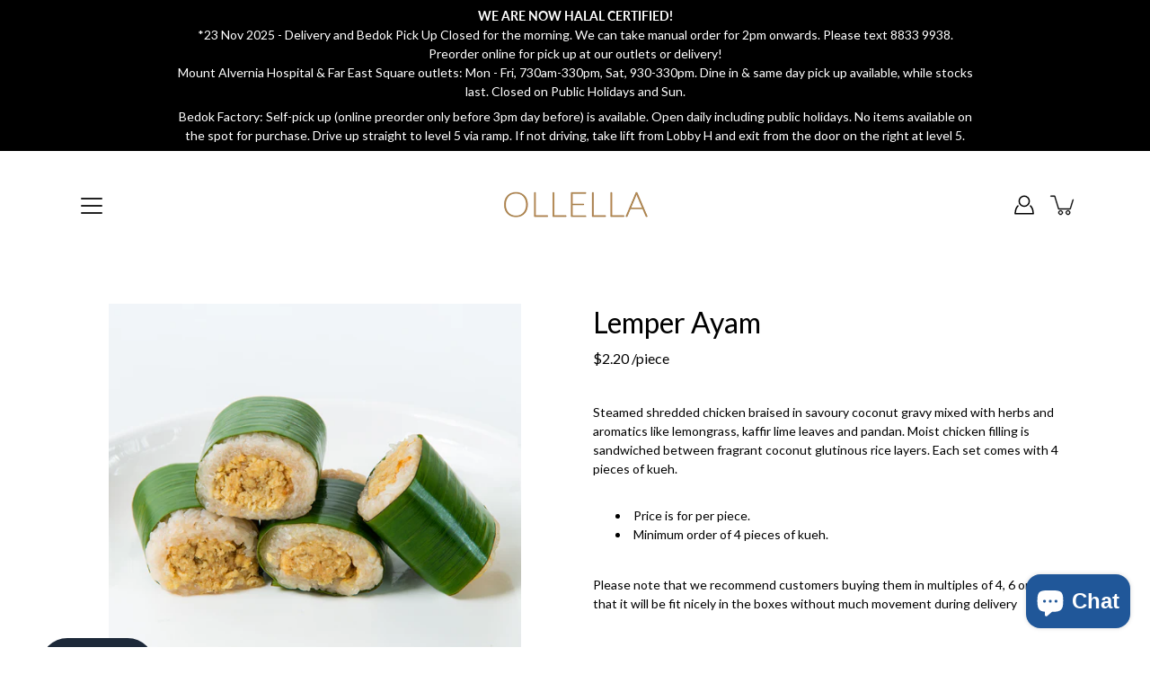

--- FILE ---
content_type: text/html; charset=utf-8
request_url: https://ollella.com/products/lemper-ayam-4-pcs
body_size: 36019
content:
<!DOCTYPE html>
<html class="no-js no-touch" lang="en">

<head>

  
<!-- Google tag (gtag.js) -->
<script async src="https://www.googletagmanager.com/gtag/js?id=G-7BWY8RKS6N"></script>
<script>
  window.dataLayer = window.dataLayer || [];
  function gtag(){dataLayer.push(arguments);}
  gtag('js', new Date());

  gtag('config', 'G-7BWY8RKS6N');
</script>

  
  <meta name="google-site-verification" content="9vn7ALfgnCYtQdxaDTL0dUWjamCcthink_jdXCP4M4g" />
  <meta name="google-site-verification" content="_Jx3vXZFTFM3cG-8Wv0NexybNu6gvvm7nWaeBryH3XU" />
  <meta name="facebook-domain-verification" content="bjlcn4oyqjj7sskesvy3kn7w1qwx07" />
  
  <script src="//d1liekpayvooaz.cloudfront.net/apps/customizery/customizery.js?shop=ollellasg.myshopify.com"></script>
  
	<meta charset="utf-8">
	<meta http-equiv='X-UA-Compatible' content='IE=edge,chrome=1'>
	<meta name="viewport" content="width=device-width, height=device-height, initial-scale=1.0, minimum-scale=1.0">

	

	

	<link rel="canonical" href="https://ollella.com/products/lemper-ayam-4-pcs">
	<link rel="prefetch" as="document" href="https://ollella.com">
	<link rel="preload" as="style" href="//ollella.com/cdn/shop/t/3/assets/theme.css?v=84497356426291450871613539892">
	<link rel="stylesheet" href="//ollella.com/cdn/shop/t/3/assets/jsc-reset-styles.css?v=52256446252135477481632203216">
	<link rel="preload" as="image" href="//ollella.com/cdn/shop/t/3/assets/loader.svg?v=29761675971112988911613539890">
	<link rel="preload" as="script" href="//ollella.com/cdn/shop/t/3/assets/lazysizes.min.js?v=27862327855797619101613539890">
	<link rel="preload" as="script" href="//ollella.com/cdn/shop/t/3/assets/shop.js?v=158325663088299191831627531745">

	<link rel="dns-prefetch" href="https://cdn.shopify.com">
	<link rel="dns-prefetch" href="https://v.shopify.com">
	<link rel="dns-prefetch" href="https://fonts.googleapis.com" crossorigin>
	<link rel="dns-prefetch" href="https://cdn.shopifycloud.com">
	<link rel="dns-prefetch" href="https://cdnjs.cloudflare.com">
	<link rel="dns-prefetch" href="https://www.google-analytics.com">
	<link rel="preconnect" href="https://fonts.shopifycdn.com" crossorigin>
	<link rel="preconnect" href="https://ajax.googleapis.com">
	<link rel="preconnect" href="https://customjs.s.asaplabs.io">
	<link rel="dns-prefetch" href="https://maps.googleapis.com">
	<link rel="dns-prefetch" href="https://maps.gstatic.com">
	<link rel="dns-prefetch" href="https://monorail-edge.shopifysvc.com"><title>Lemper Ayam &ndash; OLLELLA</title><link rel="shortcut icon" href="//ollella.com/cdn/shop/files/ollella_360x_51fa5c35-4d5c-48fc-8cda-9bccde7655c3_32x32.png?v=1623909293" type="image/png"><meta name="description" content="Steamed shredded chicken braised in savoury coconut gravy mixed with herbs and aromatics like lemongrass, kaffir lime leaves and pandan. Moist chicken filling is sandwiched between fragrant coconut glutinous rice layers. Each set comes with 4 pieces of kueh. Price is for per piece. Minimum order of 4 pieces of kueh.  P"><link rel="preload" as="font" href="//ollella.com/cdn/fonts/lato/lato_n4.c3b93d431f0091c8be23185e15c9d1fee1e971c5.woff2" type="font/woff2" crossorigin>
<link rel="preload" as="font" href="//ollella.com/cdn/fonts/lato/lato_n4.c3b93d431f0091c8be23185e15c9d1fee1e971c5.woff2" type="font/woff2" crossorigin><link rel="preload" as="font" href="//ollella.com/cdn/fonts/lato/lato_n7.900f219bc7337bc57a7a2151983f0a4a4d9d5dcf.woff2" type="font/woff2" crossorigin><link rel="preload" as="font" href="//ollella.com/cdn/fonts/lato/lato_i4.09c847adc47c2fefc3368f2e241a3712168bc4b6.woff2" type="font/woff2" crossorigin><link rel="preload" as="font" href="//ollella.com/cdn/fonts/lato/lato_i7.16ba75868b37083a879b8dd9f2be44e067dfbf92.woff2" type="font/woff2" crossorigin><link rel="preload" as="font" href="//ollella.com/cdn/fonts/lato/lato_i4.09c847adc47c2fefc3368f2e241a3712168bc4b6.woff2" type="font/woff2" crossorigin><link rel="preload" as="font" href="//ollella.com/cdn/fonts/lato/lato_n5.b2fec044fbe05725e71d90882e5f3b21dae2efbd.woff2" type="font/woff2" crossorigin><link rel="preload" as="font" href="//ollella.com/cdn/fonts/lato/lato_n7.900f219bc7337bc57a7a2151983f0a4a4d9d5dcf.woff2" type="font/woff2" crossorigin><link rel="preload" as="font" href="//ollella.com/cdn/fonts/lato/lato_i7.16ba75868b37083a879b8dd9f2be44e067dfbf92.woff2" type="font/woff2" crossorigin><style>
	:root {
		--color-background: #ffffff;
		--color-background-alpha-25: rgba(255, 255, 255, 0.25);
		--color-background-alpha-35: rgba(255, 255, 255, 0.35);
		--color-background-alpha-60: rgba(255, 255, 255, 0.6);
		--color-background-overlay: rgba(255, 255, 255, 0.9);
		--color-background-table-header: #808080;
		--color-heading: #000000;
		--color-text: #000000;
		--color-text-alpha-5: rgba(0, 0, 0, 0.05);
		--color-text-alpha-8: rgba(0, 0, 0, 0.08);
		--color-text-alpha-10: rgba(0, 0, 0, 0.1);
		--color-text-alpha-25: rgba(0, 0, 0, 0.25);
		--color-text-alpha-30: rgba(0, 0, 0, 0.3);
		--color-text-alpha-55: rgba(0, 0, 0, 0.55);
		--color-text-alpha-60: rgba(0, 0, 0, 0.6);
		--color-label: rgba(0, 0, 0, 0.8);
		--color-input-placeholder: rgba(0, 0, 0, 0.5);
		--color-cart-text: rgba(0, 0, 0, 0.6);
		--color-border: #000000;
		--color-border-dark: #000000;
		--color-error: #d02e2e;
		--color-header-bg: #ffffff;
		--color-header-text: #000;
		--color-header-bg-home: #fafafa;
		--color-header-text-home: #000000;
		--color-header-bg-scroll: #fff;
		--color-header-text-scroll: #000;
		--color-header-icon: #222222;
		--color-header-icon-bg: #ffffff;
		--color-header-icon-home: #222222;
		--color-header-icon-bg-home: #ffffff;
		--color-header-icon-scroll: #222222;
		--color-header-icon-bg-scroll: #ffffff;
		--color-dropdown-bg: #fff;
		--color-dropdown-text: #000;
		--color-drawer-text: #000;
		--color-drawer-bg: #fff;
		--color-badge-text: #fff;
		--color-badge-bg: #003865;
		--color-button-primary-bg: #003865;
		--color-button-primary-text: #fff;
		--color-button-primary-border: #003865;
		--color-button-secondary-bg: #ffffff;
		--color-button-secondary-text: #000;
		--color-button-secondary-border: #000;
		--color-button-alt-bg: transparent;
		--color-button-alt-text: #003865;
		--color-button-alt-border: #003865;
		--color-top-bar-text: #ffffff;
		--color-top-bar-bg: #000000;
		--color-footer-text: #ffffff;
		--color-footer-placeholder-text: rgba(255, 255, 255, 0.5);
		--color-footer-bg: #003865;
		--color-footer-bg-hover: rgba(255, 255, 255, 0.05);
		--color-footer-bottom-text: #474747;
		--color-footer-bottom-bg: #fafafa;
		--color-footer-bottom-bg-hover: rgba(71, 71, 71, 0.05);
		--color-footer-bottom-border: rgba(71, 71, 71, 0.1);
		--color-search-overlay: rgba(51, 51, 51, 0.5);

		--body-letter-spacing: 0px;
		--heading-letter-spacing: 0px;

		--body-font-family: Lato, sans-serif;
		--heading-font-family: Lato, sans-serif;

		--body-font-weight: 400;
		--heading-font-weight: 400;

		--body-font-style: normal;
		--heading-font-style: normal;

		--body-font-weight-medium: 500;
		--body-font-weight-bold: 700;

		--heading-font-weight-bold: 700;

		--font-size-body: 14px;
		--font-size-base: 14px;

		--font-size-h1: 42px;
		--font-size-h2: 31.99px;
		--font-size-h3: 21.98px;
		--font-size-h4: 17.01px;
		--font-size-h5: 14.0px;
		--font-size-h6: 11.2px;

		--font-size-h1-mobile: 29.988px;
		--font-size-h2-mobile: 24.99px;

		--font-size-banner-text: 17.92px;
		--font-size-banner-text-mobile: 15.988px;

		--font-size-logo: 23.94px;

		--icon-loader: url( "//ollella.com/cdn/shop/t/3/assets/loader.svg?v=29761675971112988911613539890" );
		--icon-zoom-in: url( "//ollella.com/cdn/shop/t/3/assets/icon-zoom-in.svg?v=66463440030260818311613539889" );
		--icon-zoom-out: url( "//ollella.com/cdn/shop/t/3/assets/icon-zoom-out.svg?v=19447117299412374421613539889" );

		--image-size: cover;
		--image-aspect-ratio: 100%;
		--image-aspect-ratio-half: 50%;
	}

	@font-face {
  font-family: Lato;
  font-weight: 400;
  font-style: normal;
  font-display: swap;
  src: url("//ollella.com/cdn/fonts/lato/lato_n4.c3b93d431f0091c8be23185e15c9d1fee1e971c5.woff2") format("woff2"),
       url("//ollella.com/cdn/fonts/lato/lato_n4.d5c00c781efb195594fd2fd4ad04f7882949e327.woff") format("woff");
}

	@font-face {
  font-family: Lato;
  font-weight: 400;
  font-style: normal;
  font-display: swap;
  src: url("//ollella.com/cdn/fonts/lato/lato_n4.c3b93d431f0091c8be23185e15c9d1fee1e971c5.woff2") format("woff2"),
       url("//ollella.com/cdn/fonts/lato/lato_n4.d5c00c781efb195594fd2fd4ad04f7882949e327.woff") format("woff");
}
@font-face {
  font-family: Lato;
  font-weight: 700;
  font-style: normal;
  font-display: swap;
  src: url("//ollella.com/cdn/fonts/lato/lato_n7.900f219bc7337bc57a7a2151983f0a4a4d9d5dcf.woff2") format("woff2"),
       url("//ollella.com/cdn/fonts/lato/lato_n7.a55c60751adcc35be7c4f8a0313f9698598612ee.woff") format("woff");
}
@font-face {
  font-family: Lato;
  font-weight: 400;
  font-style: italic;
  font-display: swap;
  src: url("//ollella.com/cdn/fonts/lato/lato_i4.09c847adc47c2fefc3368f2e241a3712168bc4b6.woff2") format("woff2"),
       url("//ollella.com/cdn/fonts/lato/lato_i4.3c7d9eb6c1b0a2bf62d892c3ee4582b016d0f30c.woff") format("woff");
}
@font-face {
  font-family: Lato;
  font-weight: 700;
  font-style: italic;
  font-display: swap;
  src: url("//ollella.com/cdn/fonts/lato/lato_i7.16ba75868b37083a879b8dd9f2be44e067dfbf92.woff2") format("woff2"),
       url("//ollella.com/cdn/fonts/lato/lato_i7.4c07c2b3b7e64ab516aa2f2081d2bb0366b9dce8.woff") format("woff");
}
@font-face {
  font-family: Lato;
  font-weight: 700;
  font-style: normal;
  font-display: swap;
  src: url("//ollella.com/cdn/fonts/lato/lato_n7.900f219bc7337bc57a7a2151983f0a4a4d9d5dcf.woff2") format("woff2"),
       url("//ollella.com/cdn/fonts/lato/lato_n7.a55c60751adcc35be7c4f8a0313f9698598612ee.woff") format("woff");
}
@font-face {
  font-family: Lato;
  font-weight: 500;
  font-style: normal;
  font-display: swap;
  src: url("//ollella.com/cdn/fonts/lato/lato_n5.b2fec044fbe05725e71d90882e5f3b21dae2efbd.woff2") format("woff2"),
       url("//ollella.com/cdn/fonts/lato/lato_n5.f25a9a5c73ff9372e69074488f99e8ac702b5447.woff") format("woff");
}
@font-face {
  font-family: Lato;
  font-weight: 400;
  font-style: italic;
  font-display: swap;
  src: url("//ollella.com/cdn/fonts/lato/lato_i4.09c847adc47c2fefc3368f2e241a3712168bc4b6.woff2") format("woff2"),
       url("//ollella.com/cdn/fonts/lato/lato_i4.3c7d9eb6c1b0a2bf62d892c3ee4582b016d0f30c.woff") format("woff");
}
@font-face {
  font-family: Lato;
  font-weight: 700;
  font-style: italic;
  font-display: swap;
  src: url("//ollella.com/cdn/fonts/lato/lato_i7.16ba75868b37083a879b8dd9f2be44e067dfbf92.woff2") format("woff2"),
       url("//ollella.com/cdn/fonts/lato/lato_i7.4c07c2b3b7e64ab516aa2f2081d2bb0366b9dce8.woff") format("woff");
}
</style><link href="//ollella.com/cdn/shop/t/3/assets/theme.css?v=84497356426291450871613539892" rel="stylesheet" type="text/css" media="all" /><script type="text/javascript">
		document.documentElement.className = document.documentElement.className.replace('no-js', 'js');

		window.theme = {
			info: {
				name: 'Modular'
			},
			version: '1.9.9',
			routes: {
				root_url: "\/",
				search_url: "\/search",
				product_recommendations_url: "\/recommendations\/products"
			},
			translations: {
				add_to_cart: "Add to Cart",
				load_more: "Load More",
				form_submit: "Add to Cart",
				form_submit_error: "Woops!",
				form_submit_error_details: "Sorry, looks like we don\u0026#39;t have enough of this product. Please try adding fewer items to your cart.",
				cart_title: "Shopping Cart",
				cart_empty: "Your cart is empty",
				cart_acceptance_error: "You must accept our terms and conditions.",
				continue_shopping: "Continue Shopping",
				on_sale: "Sale",
				unit_price_separator: "per",
				sold_out: "Sold out",
				unavailable: "Unavailable",
				results_products: "Products",
				results_pages: "Pages",
				results_articles: "Articles",
				no_results: "No results found",
				previous: "Previous",
				next: "Next",
				view_all: "View all"
			},
			icons: {
				arrow: '<svg version="1.1" xmlns="http://www.w3.org/2000/svg" width="12" height="12" viewBox="0 0 1024 1024" class="icon icon-arrow"><path d="M926.553 256.428c25.96-23.409 62.316-19.611 83.605 7.033 20.439 25.582 18.251 61.132-6.623 83.562l-467.010 421.128c-22.547 20.331-56.39 19.789-78.311-1.237l-439.071-421.128c-24.181-23.193-25.331-58.79-4.144-83.721 22.077-25.978 58.543-28.612 83.785-4.402l400.458 384.094 427.311-385.33z"></path></svg>',
				arrowSlider: '<svg version="1.1" xmlns="http://www.w3.org/2000/svg" width="24" height="24" viewBox="0 0 1024 1024" class="icon icon-submit"><path d="M1023.998 511.724v-6.44c-0.108-1.288-0.706-2.417-1.605-3.215l-0.005-0.005c0-1.61-1.61-1.61-1.61-3.22s-1.61-1.61-1.61-3.22c-0.89 0-1.61-0.72-1.61-1.61v0l-365.484-378.365c-6.058-5.789-14.286-9.354-23.346-9.354s-17.288 3.564-23.358 9.366l0.013-0.013c-6.101 5.61-9.909 13.631-9.909 22.541s3.81 16.931 9.888 22.52l0.022 0.020 307.522 318.793h-880.705c-17.785 0-32.201 14.417-32.201 32.201s14.417 32.201 32.201 32.201v0h887.145l-313.962 318.793c-5.226 5.704-8.429 13.338-8.429 21.72 0 9.19 3.851 17.481 10.025 23.347l0.014 0.013c5.61 6.101 13.631 9.909 22.541 9.909s16.931-3.81 22.52-9.888l0.020-0.022 363.874-370.315c0-1.61 0-1.61 1.61-3.22 0.89 0 1.61-0.72 1.61-1.61v0c0-1.61 1.61-1.61 1.61-3.22h1.61v-3.22c0.904-0.803 1.502-1.932 1.608-3.203l0.002-0.017v-11.27z"></path></svg>',
				arrowNavSlider: 'M0.0776563715,49.6974826 L0.0776563715,50.3266624 C0.0882978908,50.4524827 0.146435015,50.5626537 0.234305795,50.6407437 C0.234697028,50.7982538 0.39181593,50.7982538 0.39181593,50.9556075 C0.39181593,51.1129611 0.548934833,51.1127264 0.548934833,51.27008 C0.636101395,51.27008 0.706053735,51.3405018 0.706053735,51.4271989 L36.3981789,88.377449 C36.9898787,88.9427015 37.7935482,89.2908983 38.6778897,89.2908983 C39.5622313,89.2908983 40.3661354,88.9429363 40.9590089,88.3761189 C41.5534473,87.8297238 41.9253528,87.0464767 41.9253528,86.1759065 C41.9253528,85.3053363 41.5534473,84.5227934 40.9597131,83.9766331 L10.297036,52.0652206 L96.9330092,52.8421298 C98.6696895,52.8421298 100.077578,51.4342411 100.077578,49.6975608 C100.077578,47.9608805 98.6696895,46.5529919 96.9330092,46.5529919 L10.297036,46.5529919 L40.9578352,15.4206794 C41.4680804,14.8636428 41.7811445,14.1180323 41.7811445,13.299496 C41.7811445,12.4018526 41.4053267,11.5926276 40.8022812,11.0197852 C40.2533823,10.422843 39.4701352,10.0509375 38.599565,10.0509375 C37.7289948,10.0509375 36.9464519,10.422843 36.4002916,11.0165771 L36.3981007,11.018768 L0.863172638,47.1829542 C0.863172638,47.3400731 0.863172638,47.3400731 0.706053735,47.4974267 C0.618887173,47.4974267 0.548934833,47.5678485 0.548934833,47.6545456 C0.548934833,47.8116645 0.39181593,47.8116645 0.39181593,47.9690181 L0.234697028,47.9690181 L0.234697028,48.2834907 C0.146356768,48.3619719 0.0882196443,48.4723777 0.077578125,48.5964766 L0.077578125,49.6984215 L0.0776563715,49.6974826 Z',
				arrowLong: '<svg version="1.1" xmlns="http://www.w3.org/2000/svg" width="1024" height="1024" viewBox="0 0 1024 1024" class="icon icon-arrow-long"><path d="M525.379 1020.065l114.69-110.279c7.645-7.353 7.645-18.379 0-25.732s-19.113-7.353-26.762 0l-82.194 77.195v-942.87c0-11.029-7.645-18.379-19.113-18.379s-19.113 7.353-19.113 18.379v942.87l-82.194-79.033c-7.645-7.353-19.113-7.353-26.762 0-3.823 3.676-5.734 9.191-5.734 12.868s1.911 9.191 5.734 12.868l114.69 110.279c7.645 7.353 19.113 7.353 26.762 1.838z"></path></svg>',
				check: '<svg version="1.1" xmlns="http://www.w3.org/2000/svg" width="1317" height="1024" viewBox="0 0 1317 1024" class="icon icon-check"><path d="M1277.067 47.359c-42.785-42.731-112.096-42.731-154.88 0l-697.692 698.422-232.32-233.782c-43.178-40.234-110.463-39.047-152.195 2.685s-42.919 109.017-2.685 152.195l309.761 309.761c42.785 42.731 112.096 42.731 154.88 0l775.132-774.401c42.731-42.785 42.731-112.096 0-154.88z"></path></svg>',
				close: '<svg version="1.1" xmlns="http://www.w3.org/2000/svg" width="24" height="24" viewBox="0 0 1024 1024" class="icon icon-close"><path d="M446.174 512l-432.542-432.542c-18.177-18.177-18.177-47.649 0-65.826s47.649-18.177 65.826 0l432.542 432.542 432.542-432.542c18.177-18.177 47.649-18.177 65.826 0s18.177 47.649 0 65.826l-432.542 432.542 432.542 432.542c18.177 18.177 18.177 47.649 0 65.826s-47.649 18.177-65.826 0l-432.542-432.542-432.542 432.542c-18.177 18.177-47.649 18.177-65.826 0s-18.177-47.649 0-65.826l432.542-432.542z"></path></svg>',
				plus: '<svg version="1.1" xmlns="http://www.w3.org/2000/svg" width="12" height="12" viewBox="0 0 1024 1024" class="icon icon-plus"><path d="M465.066 465.067l0.001-411.166c-0.005-0.407-0.005-0.407-0.006-0.805 0-29.324 23.796-53.095 53.149-53.095s53.149 23.771 53.149 53.095c-0.001 0.365-0.001 0.365-0.004 0.524l-0.009 411.446 398.754 0.001c0.407-0.005 0.407-0.005 0.805-0.006 29.324 0 53.095 23.796 53.095 53.149s-23.771 53.149-53.095 53.149c-0.365-0.001-0.365-0.001-0.524-0.004l-399.037-0.009-0.009 396.75c0.059 1.378 0.059 1.378 0.071 2.762 0 29.35-23.817 53.142-53.197 53.142-28.299 0-51.612-22.132-53.124-50.361l-0.044-0.832 0.583-0.382-0.586 0.017c-0.020-0.795-0.020-0.795-0.024-1.59 0.011-1.42 0.011-1.42 0.050-1.933l0.001-397.576-409.162-0.009c-1.378 0.059-1.378 0.059-2.762 0.071-29.35 0-53.142-23.817-53.142-53.197 0-28.299 22.132-51.612 50.361-53.124l0.832-0.044 0.382 0.583-0.017-0.586c0.795-0.020 0.795-0.020 1.59-0.024 1.42 0.011 1.42 0.011 1.933 0.050l409.986 0.001z"></path></svg>',
				minus: '<svg version="1.1" xmlns="http://www.w3.org/2000/svg" width="12" height="12" viewBox="0 0 1024 1024" class="icon icon-minus"><path d="M51.573 459.468l-0.017-0.585c0.795-0.020 0.795-0.020 1.59-0.024 1.42 0.011 1.42 0.011 1.933 0.050l915.021 0.002c0.407-0.005 0.407-0.005 0.805-0.006 29.324 0 53.095 23.771 53.095 53.095s-23.771 53.095-53.095 53.095c-0.365-0.001-0.365-0.001-0.524-0.004l-914.477-0.021c-1.378 0.059-1.378 0.059-2.762 0.071-29.35 0-53.142-23.793-53.142-53.142 0-28.271 22.132-51.558 50.361-53.069l0.832-0.044 0.382 0.582z"></path></svg>',
				blank: "\/\/ollella.com\/cdn\/shop\/t\/3\/assets\/blank_1x1.gif?v=50849316544257392421613539888"
			},
			settings: {
				enableAcceptTerms: false,
				enableAjaxCart: true,
				enableColorSwatches: false,
				enablePaymentButton: false,
				enableVideoLooping: false,
				enableTextAnimations: false,
				enableGridItemsAnimations: false,
				enableSearch: true,
				enableYotpo: false,
				showProductDescription: true,
				showQuickView: false,
				showQuantity: true,
				showReviews: false,
				yotpoId: "",
				imageAspectRatio: 1,
				imageBackgroundSize: "cover",
				productBadgeStyle: "circle",
				searchType: "product",
				productTitlePosition: "center"
			},
			isTouch: false
		};
		window.moneyFormat = "${{amount}}";
		window.slate = window.slate || {};
		window.lazySizesConfig = {
			loadHidden: false,
			hFac: 0.5,
			expFactor: 2,
			customMedia: {
			  '--phone': '(max-width: 640px)',
			  '--tablet': '(min-width: 641px) and (max-width: 1023px)',
			  '--lap': '(min-width: 1024px)'
			}
		}
	</script>
	<script src="//ollella.com/cdn/shop/t/3/assets/lazysizes.min.js?v=27862327855797619101613539890" async></script>
	<script src="https://code.jquery.com/jquery-3.2.1.min.js" defer></script>
  <!-- Cart js item -->
  <script type="text/javascript" src="https://cdnjs.cloudflare.com/ajax/libs/shopify-cartjs/0.4.1/cart.min.js"></script>
	<script src="//ollella.com/cdn/shop/t/3/assets/shop.js?v=158325663088299191831627531745" defer></script>
  <script src="//ollella.com/cdn/shop/t/3/assets/jsc-reset-scripts.js?v=9453629345972747711627533981" defer></script>
	<script src="//ollella.com/cdn/shop/t/3/assets/jsc-cake-script.js?v=90207976982515007861615977428" defer></script><script>window.performance && window.performance.mark && window.performance.mark('shopify.content_for_header.start');</script><meta name="facebook-domain-verification" content="nxj59p37gnskgovjlseaebx4hxezxz">
<meta name="facebook-domain-verification" content="bjlcn4oyqjj7sskesvy3kn7w1qwx07">
<meta id="shopify-digital-wallet" name="shopify-digital-wallet" content="/40387510423/digital_wallets/dialog">
<meta name="shopify-checkout-api-token" content="cadde3ffc8a1d0f2f0ca3cfd040f905a">
<link rel="alternate" type="application/json+oembed" href="https://ollella.com/products/lemper-ayam-4-pcs.oembed">
<script async="async" src="/checkouts/internal/preloads.js?locale=en-SG"></script>
<link rel="preconnect" href="https://shop.app" crossorigin="anonymous">
<script async="async" src="https://shop.app/checkouts/internal/preloads.js?locale=en-SG&shop_id=40387510423" crossorigin="anonymous"></script>
<script id="shopify-features" type="application/json">{"accessToken":"cadde3ffc8a1d0f2f0ca3cfd040f905a","betas":["rich-media-storefront-analytics"],"domain":"ollella.com","predictiveSearch":true,"shopId":40387510423,"locale":"en"}</script>
<script>var Shopify = Shopify || {};
Shopify.shop = "ollellasg.myshopify.com";
Shopify.locale = "en";
Shopify.currency = {"active":"SGD","rate":"1.0"};
Shopify.country = "SG";
Shopify.theme = {"name":"Modular","id":119014883479,"schema_name":"Modular","schema_version":"1.9.9","theme_store_id":849,"role":"main"};
Shopify.theme.handle = "null";
Shopify.theme.style = {"id":null,"handle":null};
Shopify.cdnHost = "ollella.com/cdn";
Shopify.routes = Shopify.routes || {};
Shopify.routes.root = "/";</script>
<script type="module">!function(o){(o.Shopify=o.Shopify||{}).modules=!0}(window);</script>
<script>!function(o){function n(){var o=[];function n(){o.push(Array.prototype.slice.apply(arguments))}return n.q=o,n}var t=o.Shopify=o.Shopify||{};t.loadFeatures=n(),t.autoloadFeatures=n()}(window);</script>
<script>
  window.ShopifyPay = window.ShopifyPay || {};
  window.ShopifyPay.apiHost = "shop.app\/pay";
  window.ShopifyPay.redirectState = null;
</script>
<script id="shop-js-analytics" type="application/json">{"pageType":"product"}</script>
<script defer="defer" async type="module" src="//ollella.com/cdn/shopifycloud/shop-js/modules/v2/client.init-shop-cart-sync_D0dqhulL.en.esm.js"></script>
<script defer="defer" async type="module" src="//ollella.com/cdn/shopifycloud/shop-js/modules/v2/chunk.common_CpVO7qML.esm.js"></script>
<script type="module">
  await import("//ollella.com/cdn/shopifycloud/shop-js/modules/v2/client.init-shop-cart-sync_D0dqhulL.en.esm.js");
await import("//ollella.com/cdn/shopifycloud/shop-js/modules/v2/chunk.common_CpVO7qML.esm.js");

  window.Shopify.SignInWithShop?.initShopCartSync?.({"fedCMEnabled":true,"windoidEnabled":true});

</script>
<script>
  window.Shopify = window.Shopify || {};
  if (!window.Shopify.featureAssets) window.Shopify.featureAssets = {};
  window.Shopify.featureAssets['shop-js'] = {"shop-cart-sync":["modules/v2/client.shop-cart-sync_D9bwt38V.en.esm.js","modules/v2/chunk.common_CpVO7qML.esm.js"],"init-fed-cm":["modules/v2/client.init-fed-cm_BJ8NPuHe.en.esm.js","modules/v2/chunk.common_CpVO7qML.esm.js"],"init-shop-email-lookup-coordinator":["modules/v2/client.init-shop-email-lookup-coordinator_pVrP2-kG.en.esm.js","modules/v2/chunk.common_CpVO7qML.esm.js"],"shop-cash-offers":["modules/v2/client.shop-cash-offers_CNh7FWN-.en.esm.js","modules/v2/chunk.common_CpVO7qML.esm.js","modules/v2/chunk.modal_DKF6x0Jh.esm.js"],"init-shop-cart-sync":["modules/v2/client.init-shop-cart-sync_D0dqhulL.en.esm.js","modules/v2/chunk.common_CpVO7qML.esm.js"],"init-windoid":["modules/v2/client.init-windoid_DaoAelzT.en.esm.js","modules/v2/chunk.common_CpVO7qML.esm.js"],"shop-toast-manager":["modules/v2/client.shop-toast-manager_1DND8Tac.en.esm.js","modules/v2/chunk.common_CpVO7qML.esm.js"],"pay-button":["modules/v2/client.pay-button_CFeQi1r6.en.esm.js","modules/v2/chunk.common_CpVO7qML.esm.js"],"shop-button":["modules/v2/client.shop-button_Ca94MDdQ.en.esm.js","modules/v2/chunk.common_CpVO7qML.esm.js"],"shop-login-button":["modules/v2/client.shop-login-button_DPYNfp1Z.en.esm.js","modules/v2/chunk.common_CpVO7qML.esm.js","modules/v2/chunk.modal_DKF6x0Jh.esm.js"],"avatar":["modules/v2/client.avatar_BTnouDA3.en.esm.js"],"shop-follow-button":["modules/v2/client.shop-follow-button_BMKh4nJE.en.esm.js","modules/v2/chunk.common_CpVO7qML.esm.js","modules/v2/chunk.modal_DKF6x0Jh.esm.js"],"init-customer-accounts-sign-up":["modules/v2/client.init-customer-accounts-sign-up_CJXi5kRN.en.esm.js","modules/v2/client.shop-login-button_DPYNfp1Z.en.esm.js","modules/v2/chunk.common_CpVO7qML.esm.js","modules/v2/chunk.modal_DKF6x0Jh.esm.js"],"init-shop-for-new-customer-accounts":["modules/v2/client.init-shop-for-new-customer-accounts_BoBxkgWu.en.esm.js","modules/v2/client.shop-login-button_DPYNfp1Z.en.esm.js","modules/v2/chunk.common_CpVO7qML.esm.js","modules/v2/chunk.modal_DKF6x0Jh.esm.js"],"init-customer-accounts":["modules/v2/client.init-customer-accounts_DCuDTzpR.en.esm.js","modules/v2/client.shop-login-button_DPYNfp1Z.en.esm.js","modules/v2/chunk.common_CpVO7qML.esm.js","modules/v2/chunk.modal_DKF6x0Jh.esm.js"],"checkout-modal":["modules/v2/client.checkout-modal_U_3e4VxF.en.esm.js","modules/v2/chunk.common_CpVO7qML.esm.js","modules/v2/chunk.modal_DKF6x0Jh.esm.js"],"lead-capture":["modules/v2/client.lead-capture_DEgn0Z8u.en.esm.js","modules/v2/chunk.common_CpVO7qML.esm.js","modules/v2/chunk.modal_DKF6x0Jh.esm.js"],"shop-login":["modules/v2/client.shop-login_CoM5QKZ_.en.esm.js","modules/v2/chunk.common_CpVO7qML.esm.js","modules/v2/chunk.modal_DKF6x0Jh.esm.js"],"payment-terms":["modules/v2/client.payment-terms_BmrqWn8r.en.esm.js","modules/v2/chunk.common_CpVO7qML.esm.js","modules/v2/chunk.modal_DKF6x0Jh.esm.js"]};
</script>
<script>(function() {
  var isLoaded = false;
  function asyncLoad() {
    if (isLoaded) return;
    isLoaded = true;
    var urls = ["https:\/\/oneclick.fpwapps.com\/js\/016ffd4b-a03b-4ed7-a697-22ffae1ac291\/app-bad1b2a5bed647ae0860e0580f44675a.js?shop=ollellasg.myshopify.com","\/\/d1liekpayvooaz.cloudfront.net\/apps\/customizery\/customizery.js?shop=ollellasg.myshopify.com","https:\/\/d23dclunsivw3h.cloudfront.net\/redirect-app.js?shop=ollellasg.myshopify.com","https:\/\/cdnbspa.spicegems.com\/js\/serve\/shop\/ollellasg.myshopify.com\/index_720b41ef21d80856881760b989ffc2d006d824c0.js?v=infytonow723\u0026shop=ollellasg.myshopify.com"];
    for (var i = 0; i < urls.length; i++) {
      var s = document.createElement('script');
      s.type = 'text/javascript';
      s.async = true;
      s.src = urls[i];
      var x = document.getElementsByTagName('script')[0];
      x.parentNode.insertBefore(s, x);
    }
  };
  if(window.attachEvent) {
    window.attachEvent('onload', asyncLoad);
  } else {
    window.addEventListener('load', asyncLoad, false);
  }
})();</script>
<script id="__st">var __st={"a":40387510423,"offset":28800,"reqid":"569aa1a6-4c1b-4ec0-a585-4799f612915d-1764646620","pageurl":"ollella.com\/products\/lemper-ayam-4-pcs","u":"53c00724bf84","p":"product","rtyp":"product","rid":6460121088151};</script>
<script>window.ShopifyPaypalV4VisibilityTracking = true;</script>
<script id="captcha-bootstrap">!function(){'use strict';const t='contact',e='account',n='new_comment',o=[[t,t],['blogs',n],['comments',n],[t,'customer']],c=[[e,'customer_login'],[e,'guest_login'],[e,'recover_customer_password'],[e,'create_customer']],r=t=>t.map((([t,e])=>`form[action*='/${t}']:not([data-nocaptcha='true']) input[name='form_type'][value='${e}']`)).join(','),a=t=>()=>t?[...document.querySelectorAll(t)].map((t=>t.form)):[];function s(){const t=[...o],e=r(t);return a(e)}const i='password',u='form_key',d=['recaptcha-v3-token','g-recaptcha-response','h-captcha-response',i],f=()=>{try{return window.sessionStorage}catch{return}},m='__shopify_v',_=t=>t.elements[u];function p(t,e,n=!1){try{const o=window.sessionStorage,c=JSON.parse(o.getItem(e)),{data:r}=function(t){const{data:e,action:n}=t;return t[m]||n?{data:e,action:n}:{data:t,action:n}}(c);for(const[e,n]of Object.entries(r))t.elements[e]&&(t.elements[e].value=n);n&&o.removeItem(e)}catch(o){console.error('form repopulation failed',{error:o})}}const l='form_type',E='cptcha';function T(t){t.dataset[E]=!0}const w=window,h=w.document,L='Shopify',v='ce_forms',y='captcha';let A=!1;((t,e)=>{const n=(g='f06e6c50-85a8-45c8-87d0-21a2b65856fe',I='https://cdn.shopify.com/shopifycloud/storefront-forms-hcaptcha/ce_storefront_forms_captcha_hcaptcha.v1.5.2.iife.js',D={infoText:'Protected by hCaptcha',privacyText:'Privacy',termsText:'Terms'},(t,e,n)=>{const o=w[L][v],c=o.bindForm;if(c)return c(t,g,e,D).then(n);var r;o.q.push([[t,g,e,D],n]),r=I,A||(h.body.append(Object.assign(h.createElement('script'),{id:'captcha-provider',async:!0,src:r})),A=!0)});var g,I,D;w[L]=w[L]||{},w[L][v]=w[L][v]||{},w[L][v].q=[],w[L][y]=w[L][y]||{},w[L][y].protect=function(t,e){n(t,void 0,e),T(t)},Object.freeze(w[L][y]),function(t,e,n,w,h,L){const[v,y,A,g]=function(t,e,n){const i=e?o:[],u=t?c:[],d=[...i,...u],f=r(d),m=r(i),_=r(d.filter((([t,e])=>n.includes(e))));return[a(f),a(m),a(_),s()]}(w,h,L),I=t=>{const e=t.target;return e instanceof HTMLFormElement?e:e&&e.form},D=t=>v().includes(t);t.addEventListener('submit',(t=>{const e=I(t);if(!e)return;const n=D(e)&&!e.dataset.hcaptchaBound&&!e.dataset.recaptchaBound,o=_(e),c=g().includes(e)&&(!o||!o.value);(n||c)&&t.preventDefault(),c&&!n&&(function(t){try{if(!f())return;!function(t){const e=f();if(!e)return;const n=_(t);if(!n)return;const o=n.value;o&&e.removeItem(o)}(t);const e=Array.from(Array(32),(()=>Math.random().toString(36)[2])).join('');!function(t,e){_(t)||t.append(Object.assign(document.createElement('input'),{type:'hidden',name:u})),t.elements[u].value=e}(t,e),function(t,e){const n=f();if(!n)return;const o=[...t.querySelectorAll(`input[type='${i}']`)].map((({name:t})=>t)),c=[...d,...o],r={};for(const[a,s]of new FormData(t).entries())c.includes(a)||(r[a]=s);n.setItem(e,JSON.stringify({[m]:1,action:t.action,data:r}))}(t,e)}catch(e){console.error('failed to persist form',e)}}(e),e.submit())}));const S=(t,e)=>{t&&!t.dataset[E]&&(n(t,e.some((e=>e===t))),T(t))};for(const o of['focusin','change'])t.addEventListener(o,(t=>{const e=I(t);D(e)&&S(e,y())}));const B=e.get('form_key'),M=e.get(l),P=B&&M;t.addEventListener('DOMContentLoaded',(()=>{const t=y();if(P)for(const e of t)e.elements[l].value===M&&p(e,B);[...new Set([...A(),...v().filter((t=>'true'===t.dataset.shopifyCaptcha))])].forEach((e=>S(e,t)))}))}(h,new URLSearchParams(w.location.search),n,t,e,['guest_login'])})(!0,!0)}();</script>
<script integrity="sha256-52AcMU7V7pcBOXWImdc/TAGTFKeNjmkeM1Pvks/DTgc=" data-source-attribution="shopify.loadfeatures" defer="defer" src="//ollella.com/cdn/shopifycloud/storefront/assets/storefront/load_feature-81c60534.js" crossorigin="anonymous"></script>
<script crossorigin="anonymous" defer="defer" src="//ollella.com/cdn/shopifycloud/storefront/assets/shopify_pay/storefront-65b4c6d7.js?v=20250812"></script>
<script data-source-attribution="shopify.dynamic_checkout.dynamic.init">var Shopify=Shopify||{};Shopify.PaymentButton=Shopify.PaymentButton||{isStorefrontPortableWallets:!0,init:function(){window.Shopify.PaymentButton.init=function(){};var t=document.createElement("script");t.src="https://ollella.com/cdn/shopifycloud/portable-wallets/latest/portable-wallets.en.js",t.type="module",document.head.appendChild(t)}};
</script>
<script data-source-attribution="shopify.dynamic_checkout.buyer_consent">
  function portableWalletsHideBuyerConsent(e){var t=document.getElementById("shopify-buyer-consent"),n=document.getElementById("shopify-subscription-policy-button");t&&n&&(t.classList.add("hidden"),t.setAttribute("aria-hidden","true"),n.removeEventListener("click",e))}function portableWalletsShowBuyerConsent(e){var t=document.getElementById("shopify-buyer-consent"),n=document.getElementById("shopify-subscription-policy-button");t&&n&&(t.classList.remove("hidden"),t.removeAttribute("aria-hidden"),n.addEventListener("click",e))}window.Shopify?.PaymentButton&&(window.Shopify.PaymentButton.hideBuyerConsent=portableWalletsHideBuyerConsent,window.Shopify.PaymentButton.showBuyerConsent=portableWalletsShowBuyerConsent);
</script>
<script data-source-attribution="shopify.dynamic_checkout.cart.bootstrap">document.addEventListener("DOMContentLoaded",(function(){function t(){return document.querySelector("shopify-accelerated-checkout-cart, shopify-accelerated-checkout")}if(t())Shopify.PaymentButton.init();else{new MutationObserver((function(e,n){t()&&(Shopify.PaymentButton.init(),n.disconnect())})).observe(document.body,{childList:!0,subtree:!0})}}));
</script>
<link id="shopify-accelerated-checkout-styles" rel="stylesheet" media="screen" href="https://ollella.com/cdn/shopifycloud/portable-wallets/latest/accelerated-checkout-backwards-compat.css" crossorigin="anonymous">
<style id="shopify-accelerated-checkout-cart">
        #shopify-buyer-consent {
  margin-top: 1em;
  display: inline-block;
  width: 100%;
}

#shopify-buyer-consent.hidden {
  display: none;
}

#shopify-subscription-policy-button {
  background: none;
  border: none;
  padding: 0;
  text-decoration: underline;
  font-size: inherit;
  cursor: pointer;
}

#shopify-subscription-policy-button::before {
  box-shadow: none;
}

      </style>

<script>window.performance && window.performance.mark && window.performance.mark('shopify.content_for_header.end');</script>

  <script src="https://spa.spicegems.com/js/src/latest/ollellasg.myshopify.com/scriptTag.js?shop=ollellasg.myshopify.com" type="text/javascript"></script>

  







<!-- BEGIN app block: shopify://apps/minmaxify-order-limits/blocks/app-embed-block/3acfba32-89f3-4377-ae20-cbb9abc48475 --><script type="text/javascript" src="https://limits.minmaxify.com/ollellasg.myshopify.com?v=138&r=20251010121531"></script>

<!-- END app block --><!-- BEGIN app block: shopify://apps/zapiet-pickup-delivery/blocks/app-embed/5599aff0-8af1-473a-a372-ecd72a32b4d5 -->









    <style>#storePickupApp {
}</style>




<script type="text/javascript">
    var zapietTranslations = {};

    window.ZapietMethods = {"shipping":{"active":false,"enabled":false,"name":"Shipping","sort":1,"status":{"condition":"price","operator":"morethan","value":0,"enabled":true,"product_conditions":{"enabled":false,"value":"Delivery Only,Pickup Only","enable":false,"property":"tags","hide_button":false}},"button":{"type":"default","default":"","hover":"","active":""}},"delivery":{"active":true,"enabled":true,"name":"Delivery","sort":2,"status":{"condition":"price","operator":"morethan","value":0,"enabled":true,"product_conditions":{"enabled":false,"value":"Vday Cake \u0026 Flowers","enable":true,"property":"tags","hide_button":false}},"button":{"type":"default","default":"","hover":"","active":""}},"pickup":{"active":false,"enabled":true,"name":"Pickup","sort":3,"status":{"condition":"price","operator":"morethan","value":0,"enabled":true,"product_conditions":{"enabled":false,"value":"Delivery Only,Shipping Only","enable":false,"property":"tags","hide_button":false}},"button":{"type":"default","default":"","hover":"","active":""}}}
    window.ZapietEvent = {
        listen: function(eventKey, callback) {
            if (!this.listeners) {
                this.listeners = [];
            }
            this.listeners.push({
                eventKey: eventKey,
                callback: callback
            });
        },
    };

    

    
        
        var language_settings = {"enable_app":true,"enable_geo_search_for_pickups":false,"pickup_region_filter_enabled":false,"pickup_region_filter_field":null,"currency":"SGD","weight_format":"kg","pickup.enable_map":false,"delivery_validation_method":"partial_postcode_matching","base_country_name":"Singapore","base_country_code":"SG","method_display_style":"default","default_method_display_style":"classic","date_format":"l, F j, Y","time_format":"h:i A","week_day_start":"Sun","pickup_address_format":"<span class=\"name\"><strong>{{company_name}}</strong></span><span class=\"address\">{{address_line_1}}<br>{{city}}, {{postal_code}}</span><span class=\"distance\">{{distance}}</span>{{more_information}}","rates_enabled":true,"payment_customization_enabled":false,"distance_format":"km","enable_delivery_address_autocompletion":false,"enable_delivery_current_location":false,"enable_pickup_address_autocompletion":false,"pickup_date_picker_enabled":true,"pickup_time_picker_enabled":true,"delivery_note_enabled":true,"delivery_note_required":false,"delivery_date_picker_enabled":true,"delivery_time_picker_enabled":false,"shipping.date_picker_enabled":true,"delivery_validate_cart":false,"pickup_validate_cart":false,"gmak":"","enable_checkout_locale":true,"enable_checkout_url":true,"disable_widget_for_digital_items":false,"disable_widget_for_product_handles":"gift-card","colors":{"widget_active_background_color":null,"widget_active_border_color":null,"widget_active_icon_color":null,"widget_active_text_color":null,"widget_inactive_background_color":null,"widget_inactive_border_color":null,"widget_inactive_icon_color":null,"widget_inactive_text_color":null},"delivery_validator":{"enabled":false,"show_on_page_load":true,"sticky":true},"checkout":{"delivery":{"discount_code":null,"prepopulate_shipping_address":true,"preselect_first_available_time":true},"pickup":{"discount_code":null,"prepopulate_shipping_address":true,"customer_phone_required":false,"preselect_first_location":true,"preselect_first_available_time":true},"shipping":{"discount_code":""}},"day_name_attribute_enabled":false,"methods":{"shipping":{"active":false,"enabled":false,"name":"Shipping","sort":1,"status":{"condition":"price","operator":"morethan","value":0,"enabled":true,"product_conditions":{"enabled":false,"value":"Delivery Only,Pickup Only","enable":false,"property":"tags","hide_button":false}},"button":{"type":"default","default":"","hover":"","active":""}},"delivery":{"active":true,"enabled":true,"name":"Delivery","sort":2,"status":{"condition":"price","operator":"morethan","value":0,"enabled":true,"product_conditions":{"enabled":false,"value":"Vday Cake & Flowers","enable":true,"property":"tags","hide_button":false}},"button":{"type":"default","default":"","hover":"","active":""}},"pickup":{"active":false,"enabled":true,"name":"Pickup","sort":3,"status":{"condition":"price","operator":"morethan","value":0,"enabled":true,"product_conditions":{"enabled":false,"value":"Delivery Only,Shipping Only","enable":false,"property":"tags","hide_button":false}},"button":{"type":"default","default":"","hover":"","active":""}}},"translations":{"methods":{"shipping":"Shipping","pickup":"Pickups","delivery":"Delivery"},"calendar":{"january":"January","february":"February","march":"March","april":"April","may":"May","june":"June","july":"July","august":"August","september":"September","october":"October","november":"November","december":"December","sunday":"Sun","monday":"Mon","tuesday":"Tue","wednesday":"Wed","thursday":"Thu","friday":"Fri","saturday":"Sat","today":"","close":"","labelMonthNext":"Next month","labelMonthPrev":"Previous month","labelMonthSelect":"Select a month","labelYearSelect":"Select a year","and":"and","between":"between"},"pickup":{"heading":"Store Pickup","note":"","location_placeholder":"Enter your postal code ...","filter_by_region_placeholder":"Filter by state/province","location_label":"Choose a location.","datepicker_label":"Choose a date and time.","date_time_output":"{{DATE}} at {{TIME}}","datepicker_placeholder":"Choose a date and time.","locations_found":"Please select a pickup location:","no_locations_found":"Sorry, pickup is not available for your selected items.","no_locations_region":"Sorry, pickup is not available in your region.","no_date_time_selected":"Please select a date & time.","checkout_button":"Checkout","could_not_find_location":"Sorry, we could not find your location.","checkout_error":"Please select a date and time for pickup.","more_information":"More information","opening_hours":"Opening hours","dates_not_available":"Sorry, your selected items are not currently available for pickup.","min_order_total":"Minimum order value for pickup is $0.00","min_order_weight":"Minimum order weight for pickup is {{ weight }}","max_order_total":"Maximum order value for pickup is $0.00","max_order_weight":"Maximum order weight for pickup is {{ weight }}","cart_eligibility_error":"Sorry, pickup is not available for your selected items.","preselect_first_available_time":"Select a time","method_not_available":"Not available","location_error":"Please select a pickup location."},"delivery":{"heading":"Local Delivery","note":"Enter your postal code to check if you are eligible for local delivery:","location_placeholder":"Enter your postal code ...","datepicker_label":"Choose a date and time.","datepicker_placeholder":"Choose a date and time.","date_time_output":"{{DATE}} between {{SLOT_START_TIME}} and {{SLOT_END_TIME}}","available":"Great! You are eligible for delivery.","not_available":"Sorry, delivery is not available in your area.","no_date_time_selected":"Please select a date & time for delivery.","checkout_button":"Checkout","could_not_find_location":"Sorry, we could not find your location.","checkout_error":"Please enter a valid zipcode and select your preferred date and time for delivery.","cart_eligibility_error":"Sorry, delivery is not available for your selected items.","dates_not_available":"Sorry, your selected items are not currently available for delivery.","min_order_total":"Minimum order value for delivery is $0.00","min_order_weight":"Minimum order weight for delivery is {{ weight }}","max_order_total":"Maximum order value for delivery is $0.00","max_order_weight":"Maximum order weight for delivery is {{ weight }}","delivery_validator_prelude":"Do we deliver?","delivery_validator_placeholder":"Enter your postal code ...","delivery_validator_button_label":"Go","delivery_validator_eligible_heading":"Great, we deliver to your area!","delivery_validator_eligible_content":"To start shopping just click the button below","delivery_validator_eligible_button_label":"Continue shopping","delivery_validator_not_eligible_heading":"Sorry, we do not deliver to your area","delivery_validator_not_eligible_content":"You are more then welcome to continue browsing our store","delivery_validator_not_eligible_button_label":"Continue shopping","delivery_validator_error_heading":"An error occured","delivery_validator_error_content":"Sorry, it looks like we have encountered an unexpected error. Please try again.","delivery_validator_error_button_label":"Continue shopping","delivery_note_label":"Please enter delivery instructions (optional)","delivery_note_label_required":"Please enter delivery instructions (required)","delivery_note_error":"Please enter delivery instructions","delivery_validator_eligible_button_link":"#","delivery_validator_not_eligible_button_link":"#","delivery_validator_error_button_link":"#","preselect_first_available_time":"Select a time","method_not_available":"Not available"},"shipping":{"heading":"Shipping","note":"Please click the checkout button to continue.","checkout_button":"Checkout","datepicker_placeholder":"Choose a date.","checkout_error":"Please choose a date for shipping.","min_order_total":"Minimum order value for shipping is $0.00","min_order_weight":"Minimum order weight for shipping is {{ weight }}","max_order_total":"Maximum order value for shipping is $0.00","max_order_weight":"Maximum order weight for shipping is {{ weight }}","cart_eligibility_error":"Sorry, shipping is not available for your selected items.","method_not_available":"Not available"},"widget":{"zapiet_id_error":"There was a problem adding the Zapiet ID to your cart","attributes_error":"There was a problem adding the attributes to your cart","no_delivery_options_available":"No delivery options are available for your products","no_checkout_method_error":"Please select a delivery option"},"order_status":{"pickup_details_heading":"Pickup details","pickup_details_text":"Your order will be ready for collection at our {{ Pickup-Location-Company }} location{% if Pickup-Date %} on {{ Pickup-Date | date: \"%A, %d %B\" }}{% if Pickup-Time %} at {{ Pickup-Time }}{% endif %}{% endif %}","delivery_details_heading":"Delivery details","delivery_details_text":"Your order will be delivered locally by our team{% if Delivery-Date %} on the {{ Delivery-Date | date: \"%A, %d %B\" }}{% if Delivery-Time %} between {{ Delivery-Time }}{% endif %}{% endif %}","shipping_details_heading":"Shipping details","shipping_details_text":"Your order will arrive soon{% if Shipping-Date %} on the {{ Shipping-Date | date: \"%A, %d %B\" }}{% endif %}"},"product_widget":{"title":"Delivery and pickup options:","pickup_at":"Pickup at {{ location }}","ready_for_collection":"Ready for collection from","on":"on","view_all_stores":"View all stores","pickup_not_available_item":"Pickup not available for this item","delivery_not_available_location":"Delivery not available for {{ postal_code }}","delivered_by":"Delivered by {{ date }}","delivered_today":"Delivered today","change":"Change","tomorrow":"tomorrow","today":"today","delivery_to":"Delivery to {{ postal_code }}","showing_options_for":"Showing options for {{ postal_code }}","modal_heading":"Select a store for pickup","modal_subheading":"Showing stores near {{ postal_code }}","show_opening_hours":"Show opening hours","hide_opening_hours":"Hide opening hours","closed":"Closed","input_placeholder":"Enter your postal code","input_button":"Check","input_error":"Add a postal code to check available delivery and pickup options.","pickup_available":"Pickup available","not_available":"Not available","select":"Select","selected":"Selected","find_a_store":"Find a store"},"shipping_language_code":"en","delivery_language_code":"en-AU","pickup_language_code":"en-CA"},"default_language":"en","region":"us-2","api_region":"api-us","enable_zapiet_id_all_items":false,"widget_restore_state_on_load":false,"draft_orders_enabled":false,"preselect_checkout_method":true,"widget_show_could_not_locate_div_error":true,"checkout_extension_enabled":false,"show_pickup_consent_checkbox":false,"show_delivery_consent_checkbox":false,"subscription_paused":false,"pickup_note_enabled":false,"pickup_note_required":false,"shipping_note_enabled":false,"shipping_note_required":false};
        zapietTranslations["en"] = language_settings.translations;
    

    function initializeZapietApp() {
        var products = [];

        

        window.ZapietCachedSettings = {
            cached_config: {"enable_app":true,"enable_geo_search_for_pickups":false,"pickup_region_filter_enabled":false,"pickup_region_filter_field":null,"currency":"SGD","weight_format":"kg","pickup.enable_map":false,"delivery_validation_method":"partial_postcode_matching","base_country_name":"Singapore","base_country_code":"SG","method_display_style":"default","default_method_display_style":"classic","date_format":"l, F j, Y","time_format":"h:i A","week_day_start":"Sun","pickup_address_format":"<span class=\"name\"><strong>{{company_name}}</strong></span><span class=\"address\">{{address_line_1}}<br>{{city}}, {{postal_code}}</span><span class=\"distance\">{{distance}}</span>{{more_information}}","rates_enabled":true,"payment_customization_enabled":false,"distance_format":"km","enable_delivery_address_autocompletion":false,"enable_delivery_current_location":false,"enable_pickup_address_autocompletion":false,"pickup_date_picker_enabled":true,"pickup_time_picker_enabled":true,"delivery_note_enabled":true,"delivery_note_required":false,"delivery_date_picker_enabled":true,"delivery_time_picker_enabled":false,"shipping.date_picker_enabled":true,"delivery_validate_cart":false,"pickup_validate_cart":false,"gmak":"","enable_checkout_locale":true,"enable_checkout_url":true,"disable_widget_for_digital_items":false,"disable_widget_for_product_handles":"gift-card","colors":{"widget_active_background_color":null,"widget_active_border_color":null,"widget_active_icon_color":null,"widget_active_text_color":null,"widget_inactive_background_color":null,"widget_inactive_border_color":null,"widget_inactive_icon_color":null,"widget_inactive_text_color":null},"delivery_validator":{"enabled":false,"show_on_page_load":true,"sticky":true},"checkout":{"delivery":{"discount_code":null,"prepopulate_shipping_address":true,"preselect_first_available_time":true},"pickup":{"discount_code":null,"prepopulate_shipping_address":true,"customer_phone_required":false,"preselect_first_location":true,"preselect_first_available_time":true},"shipping":{"discount_code":""}},"day_name_attribute_enabled":false,"methods":{"shipping":{"active":false,"enabled":false,"name":"Shipping","sort":1,"status":{"condition":"price","operator":"morethan","value":0,"enabled":true,"product_conditions":{"enabled":false,"value":"Delivery Only,Pickup Only","enable":false,"property":"tags","hide_button":false}},"button":{"type":"default","default":"","hover":"","active":""}},"delivery":{"active":true,"enabled":true,"name":"Delivery","sort":2,"status":{"condition":"price","operator":"morethan","value":0,"enabled":true,"product_conditions":{"enabled":false,"value":"Vday Cake & Flowers","enable":true,"property":"tags","hide_button":false}},"button":{"type":"default","default":"","hover":"","active":""}},"pickup":{"active":false,"enabled":true,"name":"Pickup","sort":3,"status":{"condition":"price","operator":"morethan","value":0,"enabled":true,"product_conditions":{"enabled":false,"value":"Delivery Only,Shipping Only","enable":false,"property":"tags","hide_button":false}},"button":{"type":"default","default":"","hover":"","active":""}}},"translations":{"methods":{"shipping":"Shipping","pickup":"Pickups","delivery":"Delivery"},"calendar":{"january":"January","february":"February","march":"March","april":"April","may":"May","june":"June","july":"July","august":"August","september":"September","october":"October","november":"November","december":"December","sunday":"Sun","monday":"Mon","tuesday":"Tue","wednesday":"Wed","thursday":"Thu","friday":"Fri","saturday":"Sat","today":"","close":"","labelMonthNext":"Next month","labelMonthPrev":"Previous month","labelMonthSelect":"Select a month","labelYearSelect":"Select a year","and":"and","between":"between"},"pickup":{"heading":"Store Pickup","note":"","location_placeholder":"Enter your postal code ...","filter_by_region_placeholder":"Filter by state/province","location_label":"Choose a location.","datepicker_label":"Choose a date and time.","date_time_output":"{{DATE}} at {{TIME}}","datepicker_placeholder":"Choose a date and time.","locations_found":"Please select a pickup location:","no_locations_found":"Sorry, pickup is not available for your selected items.","no_locations_region":"Sorry, pickup is not available in your region.","no_date_time_selected":"Please select a date & time.","checkout_button":"Checkout","could_not_find_location":"Sorry, we could not find your location.","checkout_error":"Please select a date and time for pickup.","more_information":"More information","opening_hours":"Opening hours","dates_not_available":"Sorry, your selected items are not currently available for pickup.","min_order_total":"Minimum order value for pickup is $0.00","min_order_weight":"Minimum order weight for pickup is {{ weight }}","max_order_total":"Maximum order value for pickup is $0.00","max_order_weight":"Maximum order weight for pickup is {{ weight }}","cart_eligibility_error":"Sorry, pickup is not available for your selected items.","preselect_first_available_time":"Select a time","method_not_available":"Not available","location_error":"Please select a pickup location."},"delivery":{"heading":"Local Delivery","note":"Enter your postal code to check if you are eligible for local delivery:","location_placeholder":"Enter your postal code ...","datepicker_label":"Choose a date and time.","datepicker_placeholder":"Choose a date and time.","date_time_output":"{{DATE}} between {{SLOT_START_TIME}} and {{SLOT_END_TIME}}","available":"Great! You are eligible for delivery.","not_available":"Sorry, delivery is not available in your area.","no_date_time_selected":"Please select a date & time for delivery.","checkout_button":"Checkout","could_not_find_location":"Sorry, we could not find your location.","checkout_error":"Please enter a valid zipcode and select your preferred date and time for delivery.","cart_eligibility_error":"Sorry, delivery is not available for your selected items.","dates_not_available":"Sorry, your selected items are not currently available for delivery.","min_order_total":"Minimum order value for delivery is $0.00","min_order_weight":"Minimum order weight for delivery is {{ weight }}","max_order_total":"Maximum order value for delivery is $0.00","max_order_weight":"Maximum order weight for delivery is {{ weight }}","delivery_validator_prelude":"Do we deliver?","delivery_validator_placeholder":"Enter your postal code ...","delivery_validator_button_label":"Go","delivery_validator_eligible_heading":"Great, we deliver to your area!","delivery_validator_eligible_content":"To start shopping just click the button below","delivery_validator_eligible_button_label":"Continue shopping","delivery_validator_not_eligible_heading":"Sorry, we do not deliver to your area","delivery_validator_not_eligible_content":"You are more then welcome to continue browsing our store","delivery_validator_not_eligible_button_label":"Continue shopping","delivery_validator_error_heading":"An error occured","delivery_validator_error_content":"Sorry, it looks like we have encountered an unexpected error. Please try again.","delivery_validator_error_button_label":"Continue shopping","delivery_note_label":"Please enter delivery instructions (optional)","delivery_note_label_required":"Please enter delivery instructions (required)","delivery_note_error":"Please enter delivery instructions","delivery_validator_eligible_button_link":"#","delivery_validator_not_eligible_button_link":"#","delivery_validator_error_button_link":"#","preselect_first_available_time":"Select a time","method_not_available":"Not available"},"shipping":{"heading":"Shipping","note":"Please click the checkout button to continue.","checkout_button":"Checkout","datepicker_placeholder":"Choose a date.","checkout_error":"Please choose a date for shipping.","min_order_total":"Minimum order value for shipping is $0.00","min_order_weight":"Minimum order weight for shipping is {{ weight }}","max_order_total":"Maximum order value for shipping is $0.00","max_order_weight":"Maximum order weight for shipping is {{ weight }}","cart_eligibility_error":"Sorry, shipping is not available for your selected items.","method_not_available":"Not available"},"widget":{"zapiet_id_error":"There was a problem adding the Zapiet ID to your cart","attributes_error":"There was a problem adding the attributes to your cart","no_delivery_options_available":"No delivery options are available for your products","no_checkout_method_error":"Please select a delivery option"},"order_status":{"pickup_details_heading":"Pickup details","pickup_details_text":"Your order will be ready for collection at our {{ Pickup-Location-Company }} location{% if Pickup-Date %} on {{ Pickup-Date | date: \"%A, %d %B\" }}{% if Pickup-Time %} at {{ Pickup-Time }}{% endif %}{% endif %}","delivery_details_heading":"Delivery details","delivery_details_text":"Your order will be delivered locally by our team{% if Delivery-Date %} on the {{ Delivery-Date | date: \"%A, %d %B\" }}{% if Delivery-Time %} between {{ Delivery-Time }}{% endif %}{% endif %}","shipping_details_heading":"Shipping details","shipping_details_text":"Your order will arrive soon{% if Shipping-Date %} on the {{ Shipping-Date | date: \"%A, %d %B\" }}{% endif %}"},"product_widget":{"title":"Delivery and pickup options:","pickup_at":"Pickup at {{ location }}","ready_for_collection":"Ready for collection from","on":"on","view_all_stores":"View all stores","pickup_not_available_item":"Pickup not available for this item","delivery_not_available_location":"Delivery not available for {{ postal_code }}","delivered_by":"Delivered by {{ date }}","delivered_today":"Delivered today","change":"Change","tomorrow":"tomorrow","today":"today","delivery_to":"Delivery to {{ postal_code }}","showing_options_for":"Showing options for {{ postal_code }}","modal_heading":"Select a store for pickup","modal_subheading":"Showing stores near {{ postal_code }}","show_opening_hours":"Show opening hours","hide_opening_hours":"Hide opening hours","closed":"Closed","input_placeholder":"Enter your postal code","input_button":"Check","input_error":"Add a postal code to check available delivery and pickup options.","pickup_available":"Pickup available","not_available":"Not available","select":"Select","selected":"Selected","find_a_store":"Find a store"},"shipping_language_code":"en","delivery_language_code":"en-AU","pickup_language_code":"en-CA"},"default_language":"en","region":"us-2","api_region":"api-us","enable_zapiet_id_all_items":false,"widget_restore_state_on_load":false,"draft_orders_enabled":false,"preselect_checkout_method":true,"widget_show_could_not_locate_div_error":true,"checkout_extension_enabled":false,"show_pickup_consent_checkbox":false,"show_delivery_consent_checkbox":false,"subscription_paused":false,"pickup_note_enabled":false,"pickup_note_required":false,"shipping_note_enabled":false,"shipping_note_required":false},
            shop_identifier: 'ollellasg.myshopify.com',
            language_code: 'en',
            checkout_url: '/cart',
            products: products,
            translations: zapietTranslations,
            customer: {
                first_name: '',
                last_name: '',
                company: '',
                address1: '',
                address2: '',
                city: '',
                province: '',
                country: '',
                zip: '',
                phone: '',
                tags: null
            }
        }

        window.Zapiet.start(window.ZapietCachedSettings, true);

        
            window.ZapietEvent.listen('widget_loaded', function() {
                // Custom JavaScript
            });
        
    }

    function loadZapietStyles(href) {
        var ss = document.createElement("link");
        ss.type = "text/css";
        ss.rel = "stylesheet";
        ss.media = "all";
        ss.href = href;
        document.getElementsByTagName("head")[0].appendChild(ss);
    }

    
        loadZapietStyles("https://cdn.shopify.com/extensions/019abb7f-5624-70e9-a1a5-2251403b527f/zapiet-pickup-delivery-1019/assets/storepickup.css");
        var zapietLoadScripts = {
            storepickup: true,
            pickup: true,
            delivery: true,
            shipping: false,
            pickup_map: false,
            pickup_map_context: false,
            validator: false
        };

        function zapietScriptLoaded(key) {
            zapietLoadScripts[key] = false;
            if (!Object.values(zapietLoadScripts).includes(true)) {
                initializeZapietApp();
            }
        }
    
</script>




    <script src="https://cdn.shopify.com/extensions/019abb7f-5624-70e9-a1a5-2251403b527f/zapiet-pickup-delivery-1019/assets/storepickup.js" onload="zapietScriptLoaded('storepickup')" defer></script>

    

    
        <script src="https://cdn.shopify.com/extensions/019abb7f-5624-70e9-a1a5-2251403b527f/zapiet-pickup-delivery-1019/assets/pickup.js" onload="zapietScriptLoaded('pickup')" defer></script>
    

    
        <script src="https://cdn.shopify.com/extensions/019abb7f-5624-70e9-a1a5-2251403b527f/zapiet-pickup-delivery-1019/assets/delivery.js" onload="zapietScriptLoaded('delivery')" defer></script>
    

    

    


<!-- END app block --><script src="https://cdn.shopify.com/extensions/7bc9bb47-adfa-4267-963e-cadee5096caf/inbox-1252/assets/inbox-chat-loader.js" type="text/javascript" defer="defer"></script>
<meta property="og:image" content="https://cdn.shopify.com/s/files/1/0403/8751/0423/products/LemperAyam_2.20.jpg?v=1657181774" />
<meta property="og:image:secure_url" content="https://cdn.shopify.com/s/files/1/0403/8751/0423/products/LemperAyam_2.20.jpg?v=1657181774" />
<meta property="og:image:width" content="2048" />
<meta property="og:image:height" content="2048" />
<link href="https://monorail-edge.shopifysvc.com" rel="dns-prefetch">
<script>(function(){if ("sendBeacon" in navigator && "performance" in window) {try {var session_token_from_headers = performance.getEntriesByType('navigation')[0].serverTiming.find(x => x.name == '_s').description;} catch {var session_token_from_headers = undefined;}var session_cookie_matches = document.cookie.match(/_shopify_s=([^;]*)/);var session_token_from_cookie = session_cookie_matches && session_cookie_matches.length === 2 ? session_cookie_matches[1] : "";var session_token = session_token_from_headers || session_token_from_cookie || "";function handle_abandonment_event(e) {var entries = performance.getEntries().filter(function(entry) {return /monorail-edge.shopifysvc.com/.test(entry.name);});if (!window.abandonment_tracked && entries.length === 0) {window.abandonment_tracked = true;var currentMs = Date.now();var navigation_start = performance.timing.navigationStart;var payload = {shop_id: 40387510423,url: window.location.href,navigation_start,duration: currentMs - navigation_start,session_token,page_type: "product"};window.navigator.sendBeacon("https://monorail-edge.shopifysvc.com/v1/produce", JSON.stringify({schema_id: "online_store_buyer_site_abandonment/1.1",payload: payload,metadata: {event_created_at_ms: currentMs,event_sent_at_ms: currentMs}}));}}window.addEventListener('pagehide', handle_abandonment_event);}}());</script>
<script id="web-pixels-manager-setup">(function e(e,d,r,n,o){if(void 0===o&&(o={}),!Boolean(null===(a=null===(i=window.Shopify)||void 0===i?void 0:i.analytics)||void 0===a?void 0:a.replayQueue)){var i,a;window.Shopify=window.Shopify||{};var t=window.Shopify;t.analytics=t.analytics||{};var s=t.analytics;s.replayQueue=[],s.publish=function(e,d,r){return s.replayQueue.push([e,d,r]),!0};try{self.performance.mark("wpm:start")}catch(e){}var l=function(){var e={modern:/Edge?\/(1{2}[4-9]|1[2-9]\d|[2-9]\d{2}|\d{4,})\.\d+(\.\d+|)|Firefox\/(1{2}[4-9]|1[2-9]\d|[2-9]\d{2}|\d{4,})\.\d+(\.\d+|)|Chrom(ium|e)\/(9{2}|\d{3,})\.\d+(\.\d+|)|(Maci|X1{2}).+ Version\/(15\.\d+|(1[6-9]|[2-9]\d|\d{3,})\.\d+)([,.]\d+|)( \(\w+\)|)( Mobile\/\w+|) Safari\/|Chrome.+OPR\/(9{2}|\d{3,})\.\d+\.\d+|(CPU[ +]OS|iPhone[ +]OS|CPU[ +]iPhone|CPU IPhone OS|CPU iPad OS)[ +]+(15[._]\d+|(1[6-9]|[2-9]\d|\d{3,})[._]\d+)([._]\d+|)|Android:?[ /-](13[3-9]|1[4-9]\d|[2-9]\d{2}|\d{4,})(\.\d+|)(\.\d+|)|Android.+Firefox\/(13[5-9]|1[4-9]\d|[2-9]\d{2}|\d{4,})\.\d+(\.\d+|)|Android.+Chrom(ium|e)\/(13[3-9]|1[4-9]\d|[2-9]\d{2}|\d{4,})\.\d+(\.\d+|)|SamsungBrowser\/([2-9]\d|\d{3,})\.\d+/,legacy:/Edge?\/(1[6-9]|[2-9]\d|\d{3,})\.\d+(\.\d+|)|Firefox\/(5[4-9]|[6-9]\d|\d{3,})\.\d+(\.\d+|)|Chrom(ium|e)\/(5[1-9]|[6-9]\d|\d{3,})\.\d+(\.\d+|)([\d.]+$|.*Safari\/(?![\d.]+ Edge\/[\d.]+$))|(Maci|X1{2}).+ Version\/(10\.\d+|(1[1-9]|[2-9]\d|\d{3,})\.\d+)([,.]\d+|)( \(\w+\)|)( Mobile\/\w+|) Safari\/|Chrome.+OPR\/(3[89]|[4-9]\d|\d{3,})\.\d+\.\d+|(CPU[ +]OS|iPhone[ +]OS|CPU[ +]iPhone|CPU IPhone OS|CPU iPad OS)[ +]+(10[._]\d+|(1[1-9]|[2-9]\d|\d{3,})[._]\d+)([._]\d+|)|Android:?[ /-](13[3-9]|1[4-9]\d|[2-9]\d{2}|\d{4,})(\.\d+|)(\.\d+|)|Mobile Safari.+OPR\/([89]\d|\d{3,})\.\d+\.\d+|Android.+Firefox\/(13[5-9]|1[4-9]\d|[2-9]\d{2}|\d{4,})\.\d+(\.\d+|)|Android.+Chrom(ium|e)\/(13[3-9]|1[4-9]\d|[2-9]\d{2}|\d{4,})\.\d+(\.\d+|)|Android.+(UC? ?Browser|UCWEB|U3)[ /]?(15\.([5-9]|\d{2,})|(1[6-9]|[2-9]\d|\d{3,})\.\d+)\.\d+|SamsungBrowser\/(5\.\d+|([6-9]|\d{2,})\.\d+)|Android.+MQ{2}Browser\/(14(\.(9|\d{2,})|)|(1[5-9]|[2-9]\d|\d{3,})(\.\d+|))(\.\d+|)|K[Aa][Ii]OS\/(3\.\d+|([4-9]|\d{2,})\.\d+)(\.\d+|)/},d=e.modern,r=e.legacy,n=navigator.userAgent;return n.match(d)?"modern":n.match(r)?"legacy":"unknown"}(),u="modern"===l?"modern":"legacy",c=(null!=n?n:{modern:"",legacy:""})[u],f=function(e){return[e.baseUrl,"/wpm","/b",e.hashVersion,"modern"===e.buildTarget?"m":"l",".js"].join("")}({baseUrl:d,hashVersion:r,buildTarget:u}),m=function(e){var d=e.version,r=e.bundleTarget,n=e.surface,o=e.pageUrl,i=e.monorailEndpoint;return{emit:function(e){var a=e.status,t=e.errorMsg,s=(new Date).getTime(),l=JSON.stringify({metadata:{event_sent_at_ms:s},events:[{schema_id:"web_pixels_manager_load/3.1",payload:{version:d,bundle_target:r,page_url:o,status:a,surface:n,error_msg:t},metadata:{event_created_at_ms:s}}]});if(!i)return console&&console.warn&&console.warn("[Web Pixels Manager] No Monorail endpoint provided, skipping logging."),!1;try{return self.navigator.sendBeacon.bind(self.navigator)(i,l)}catch(e){}var u=new XMLHttpRequest;try{return u.open("POST",i,!0),u.setRequestHeader("Content-Type","text/plain"),u.send(l),!0}catch(e){return console&&console.warn&&console.warn("[Web Pixels Manager] Got an unhandled error while logging to Monorail."),!1}}}}({version:r,bundleTarget:l,surface:e.surface,pageUrl:self.location.href,monorailEndpoint:e.monorailEndpoint});try{o.browserTarget=l,function(e){var d=e.src,r=e.async,n=void 0===r||r,o=e.onload,i=e.onerror,a=e.sri,t=e.scriptDataAttributes,s=void 0===t?{}:t,l=document.createElement("script"),u=document.querySelector("head"),c=document.querySelector("body");if(l.async=n,l.src=d,a&&(l.integrity=a,l.crossOrigin="anonymous"),s)for(var f in s)if(Object.prototype.hasOwnProperty.call(s,f))try{l.dataset[f]=s[f]}catch(e){}if(o&&l.addEventListener("load",o),i&&l.addEventListener("error",i),u)u.appendChild(l);else{if(!c)throw new Error("Did not find a head or body element to append the script");c.appendChild(l)}}({src:f,async:!0,onload:function(){if(!function(){var e,d;return Boolean(null===(d=null===(e=window.Shopify)||void 0===e?void 0:e.analytics)||void 0===d?void 0:d.initialized)}()){var d=window.webPixelsManager.init(e)||void 0;if(d){var r=window.Shopify.analytics;r.replayQueue.forEach((function(e){var r=e[0],n=e[1],o=e[2];d.publishCustomEvent(r,n,o)})),r.replayQueue=[],r.publish=d.publishCustomEvent,r.visitor=d.visitor,r.initialized=!0}}},onerror:function(){return m.emit({status:"failed",errorMsg:"".concat(f," has failed to load")})},sri:function(e){var d=/^sha384-[A-Za-z0-9+/=]+$/;return"string"==typeof e&&d.test(e)}(c)?c:"",scriptDataAttributes:o}),m.emit({status:"loading"})}catch(e){m.emit({status:"failed",errorMsg:(null==e?void 0:e.message)||"Unknown error"})}}})({shopId: 40387510423,storefrontBaseUrl: "https://ollella.com",extensionsBaseUrl: "https://extensions.shopifycdn.com/cdn/shopifycloud/web-pixels-manager",monorailEndpoint: "https://monorail-edge.shopifysvc.com/unstable/produce_batch",surface: "storefront-renderer",enabledBetaFlags: ["2dca8a86"],webPixelsConfigList: [{"id":"454787303","configuration":"{\"config\":\"{\\\"pixel_id\\\":\\\"G-7BWY8RKS6N\\\",\\\"gtag_events\\\":[{\\\"type\\\":\\\"purchase\\\",\\\"action_label\\\":\\\"G-7BWY8RKS6N\\\"},{\\\"type\\\":\\\"page_view\\\",\\\"action_label\\\":\\\"G-7BWY8RKS6N\\\"},{\\\"type\\\":\\\"view_item\\\",\\\"action_label\\\":\\\"G-7BWY8RKS6N\\\"},{\\\"type\\\":\\\"search\\\",\\\"action_label\\\":\\\"G-7BWY8RKS6N\\\"},{\\\"type\\\":\\\"add_to_cart\\\",\\\"action_label\\\":\\\"G-7BWY8RKS6N\\\"},{\\\"type\\\":\\\"begin_checkout\\\",\\\"action_label\\\":\\\"G-7BWY8RKS6N\\\"},{\\\"type\\\":\\\"add_payment_info\\\",\\\"action_label\\\":\\\"G-7BWY8RKS6N\\\"}],\\\"enable_monitoring_mode\\\":false}\"}","eventPayloadVersion":"v1","runtimeContext":"OPEN","scriptVersion":"b2a88bafab3e21179ed38636efcd8a93","type":"APP","apiClientId":1780363,"privacyPurposes":[],"dataSharingAdjustments":{"protectedCustomerApprovalScopes":["read_customer_address","read_customer_email","read_customer_name","read_customer_personal_data","read_customer_phone"]}},{"id":"189989095","configuration":"{\"pixel_id\":\"2485957511491469\",\"pixel_type\":\"facebook_pixel\",\"metaapp_system_user_token\":\"-\"}","eventPayloadVersion":"v1","runtimeContext":"OPEN","scriptVersion":"ca16bc87fe92b6042fbaa3acc2fbdaa6","type":"APP","apiClientId":2329312,"privacyPurposes":["ANALYTICS","MARKETING","SALE_OF_DATA"],"dataSharingAdjustments":{"protectedCustomerApprovalScopes":["read_customer_address","read_customer_email","read_customer_name","read_customer_personal_data","read_customer_phone"]}},{"id":"shopify-app-pixel","configuration":"{}","eventPayloadVersion":"v1","runtimeContext":"STRICT","scriptVersion":"0450","apiClientId":"shopify-pixel","type":"APP","privacyPurposes":["ANALYTICS","MARKETING"]},{"id":"shopify-custom-pixel","eventPayloadVersion":"v1","runtimeContext":"LAX","scriptVersion":"0450","apiClientId":"shopify-pixel","type":"CUSTOM","privacyPurposes":["ANALYTICS","MARKETING"]}],isMerchantRequest: false,initData: {"shop":{"name":"OLLELLA","paymentSettings":{"currencyCode":"SGD"},"myshopifyDomain":"ollellasg.myshopify.com","countryCode":"SG","storefrontUrl":"https:\/\/ollella.com"},"customer":null,"cart":null,"checkout":null,"productVariants":[{"price":{"amount":2.2,"currencyCode":"SGD"},"product":{"title":"Lemper Ayam","vendor":"ollellasg","id":"6460121088151","untranslatedTitle":"Lemper Ayam","url":"\/products\/lemper-ayam-4-pcs","type":"Kueh"},"id":"39149672923287","image":{"src":"\/\/ollella.com\/cdn\/shop\/products\/LemperAyam_2.20.jpg?v=1657181774"},"sku":null,"title":"Default Title","untranslatedTitle":"Default Title"}],"purchasingCompany":null},},"https://ollella.com/cdn","ae1676cfwd2530674p4253c800m34e853cb",{"modern":"","legacy":""},{"shopId":"40387510423","storefrontBaseUrl":"https:\/\/ollella.com","extensionBaseUrl":"https:\/\/extensions.shopifycdn.com\/cdn\/shopifycloud\/web-pixels-manager","surface":"storefront-renderer","enabledBetaFlags":"[\"2dca8a86\"]","isMerchantRequest":"false","hashVersion":"ae1676cfwd2530674p4253c800m34e853cb","publish":"custom","events":"[[\"page_viewed\",{}],[\"product_viewed\",{\"productVariant\":{\"price\":{\"amount\":2.2,\"currencyCode\":\"SGD\"},\"product\":{\"title\":\"Lemper Ayam\",\"vendor\":\"ollellasg\",\"id\":\"6460121088151\",\"untranslatedTitle\":\"Lemper Ayam\",\"url\":\"\/products\/lemper-ayam-4-pcs\",\"type\":\"Kueh\"},\"id\":\"39149672923287\",\"image\":{\"src\":\"\/\/ollella.com\/cdn\/shop\/products\/LemperAyam_2.20.jpg?v=1657181774\"},\"sku\":null,\"title\":\"Default Title\",\"untranslatedTitle\":\"Default Title\"}}]]"});</script><script>
  window.ShopifyAnalytics = window.ShopifyAnalytics || {};
  window.ShopifyAnalytics.meta = window.ShopifyAnalytics.meta || {};
  window.ShopifyAnalytics.meta.currency = 'SGD';
  var meta = {"product":{"id":6460121088151,"gid":"gid:\/\/shopify\/Product\/6460121088151","vendor":"ollellasg","type":"Kueh","variants":[{"id":39149672923287,"price":220,"name":"Lemper Ayam","public_title":null,"sku":null}],"remote":false},"page":{"pageType":"product","resourceType":"product","resourceId":6460121088151}};
  for (var attr in meta) {
    window.ShopifyAnalytics.meta[attr] = meta[attr];
  }
</script>
<script class="analytics">
  (function () {
    var customDocumentWrite = function(content) {
      var jquery = null;

      if (window.jQuery) {
        jquery = window.jQuery;
      } else if (window.Checkout && window.Checkout.$) {
        jquery = window.Checkout.$;
      }

      if (jquery) {
        jquery('body').append(content);
      }
    };

    var hasLoggedConversion = function(token) {
      if (token) {
        return document.cookie.indexOf('loggedConversion=' + token) !== -1;
      }
      return false;
    }

    var setCookieIfConversion = function(token) {
      if (token) {
        var twoMonthsFromNow = new Date(Date.now());
        twoMonthsFromNow.setMonth(twoMonthsFromNow.getMonth() + 2);

        document.cookie = 'loggedConversion=' + token + '; expires=' + twoMonthsFromNow;
      }
    }

    var trekkie = window.ShopifyAnalytics.lib = window.trekkie = window.trekkie || [];
    if (trekkie.integrations) {
      return;
    }
    trekkie.methods = [
      'identify',
      'page',
      'ready',
      'track',
      'trackForm',
      'trackLink'
    ];
    trekkie.factory = function(method) {
      return function() {
        var args = Array.prototype.slice.call(arguments);
        args.unshift(method);
        trekkie.push(args);
        return trekkie;
      };
    };
    for (var i = 0; i < trekkie.methods.length; i++) {
      var key = trekkie.methods[i];
      trekkie[key] = trekkie.factory(key);
    }
    trekkie.load = function(config) {
      trekkie.config = config || {};
      trekkie.config.initialDocumentCookie = document.cookie;
      var first = document.getElementsByTagName('script')[0];
      var script = document.createElement('script');
      script.type = 'text/javascript';
      script.onerror = function(e) {
        var scriptFallback = document.createElement('script');
        scriptFallback.type = 'text/javascript';
        scriptFallback.onerror = function(error) {
                var Monorail = {
      produce: function produce(monorailDomain, schemaId, payload) {
        var currentMs = new Date().getTime();
        var event = {
          schema_id: schemaId,
          payload: payload,
          metadata: {
            event_created_at_ms: currentMs,
            event_sent_at_ms: currentMs
          }
        };
        return Monorail.sendRequest("https://" + monorailDomain + "/v1/produce", JSON.stringify(event));
      },
      sendRequest: function sendRequest(endpointUrl, payload) {
        // Try the sendBeacon API
        if (window && window.navigator && typeof window.navigator.sendBeacon === 'function' && typeof window.Blob === 'function' && !Monorail.isIos12()) {
          var blobData = new window.Blob([payload], {
            type: 'text/plain'
          });

          if (window.navigator.sendBeacon(endpointUrl, blobData)) {
            return true;
          } // sendBeacon was not successful

        } // XHR beacon

        var xhr = new XMLHttpRequest();

        try {
          xhr.open('POST', endpointUrl);
          xhr.setRequestHeader('Content-Type', 'text/plain');
          xhr.send(payload);
        } catch (e) {
          console.log(e);
        }

        return false;
      },
      isIos12: function isIos12() {
        return window.navigator.userAgent.lastIndexOf('iPhone; CPU iPhone OS 12_') !== -1 || window.navigator.userAgent.lastIndexOf('iPad; CPU OS 12_') !== -1;
      }
    };
    Monorail.produce('monorail-edge.shopifysvc.com',
      'trekkie_storefront_load_errors/1.1',
      {shop_id: 40387510423,
      theme_id: 119014883479,
      app_name: "storefront",
      context_url: window.location.href,
      source_url: "//ollella.com/cdn/s/trekkie.storefront.3c703df509f0f96f3237c9daa54e2777acf1a1dd.min.js"});

        };
        scriptFallback.async = true;
        scriptFallback.src = '//ollella.com/cdn/s/trekkie.storefront.3c703df509f0f96f3237c9daa54e2777acf1a1dd.min.js';
        first.parentNode.insertBefore(scriptFallback, first);
      };
      script.async = true;
      script.src = '//ollella.com/cdn/s/trekkie.storefront.3c703df509f0f96f3237c9daa54e2777acf1a1dd.min.js';
      first.parentNode.insertBefore(script, first);
    };
    trekkie.load(
      {"Trekkie":{"appName":"storefront","development":false,"defaultAttributes":{"shopId":40387510423,"isMerchantRequest":null,"themeId":119014883479,"themeCityHash":"12413281839743646929","contentLanguage":"en","currency":"SGD","eventMetadataId":"6f8d8b83-8db7-4a84-a720-905ccb5422b0"},"isServerSideCookieWritingEnabled":true,"monorailRegion":"shop_domain","enabledBetaFlags":["f0df213a"]},"Session Attribution":{},"S2S":{"facebookCapiEnabled":true,"source":"trekkie-storefront-renderer","apiClientId":580111}}
    );

    var loaded = false;
    trekkie.ready(function() {
      if (loaded) return;
      loaded = true;

      window.ShopifyAnalytics.lib = window.trekkie;

      var originalDocumentWrite = document.write;
      document.write = customDocumentWrite;
      try { window.ShopifyAnalytics.merchantGoogleAnalytics.call(this); } catch(error) {};
      document.write = originalDocumentWrite;

      window.ShopifyAnalytics.lib.page(null,{"pageType":"product","resourceType":"product","resourceId":6460121088151,"shopifyEmitted":true});

      var match = window.location.pathname.match(/checkouts\/(.+)\/(thank_you|post_purchase)/)
      var token = match? match[1]: undefined;
      if (!hasLoggedConversion(token)) {
        setCookieIfConversion(token);
        window.ShopifyAnalytics.lib.track("Viewed Product",{"currency":"SGD","variantId":39149672923287,"productId":6460121088151,"productGid":"gid:\/\/shopify\/Product\/6460121088151","name":"Lemper Ayam","price":"2.20","sku":null,"brand":"ollellasg","variant":null,"category":"Kueh","nonInteraction":true,"remote":false},undefined,undefined,{"shopifyEmitted":true});
      window.ShopifyAnalytics.lib.track("monorail:\/\/trekkie_storefront_viewed_product\/1.1",{"currency":"SGD","variantId":39149672923287,"productId":6460121088151,"productGid":"gid:\/\/shopify\/Product\/6460121088151","name":"Lemper Ayam","price":"2.20","sku":null,"brand":"ollellasg","variant":null,"category":"Kueh","nonInteraction":true,"remote":false,"referer":"https:\/\/ollella.com\/products\/lemper-ayam-4-pcs"});
      }
    });


        var eventsListenerScript = document.createElement('script');
        eventsListenerScript.async = true;
        eventsListenerScript.src = "//ollella.com/cdn/shopifycloud/storefront/assets/shop_events_listener-3da45d37.js";
        document.getElementsByTagName('head')[0].appendChild(eventsListenerScript);

})();</script>
  <script>
  if (!window.ga || (window.ga && typeof window.ga !== 'function')) {
    window.ga = function ga() {
      (window.ga.q = window.ga.q || []).push(arguments);
      if (window.Shopify && window.Shopify.analytics && typeof window.Shopify.analytics.publish === 'function') {
        window.Shopify.analytics.publish("ga_stub_called", {}, {sendTo: "google_osp_migration"});
      }
      console.error("Shopify's Google Analytics stub called with:", Array.from(arguments), "\nSee https://help.shopify.com/manual/promoting-marketing/pixels/pixel-migration#google for more information.");
    };
    if (window.Shopify && window.Shopify.analytics && typeof window.Shopify.analytics.publish === 'function') {
      window.Shopify.analytics.publish("ga_stub_initialized", {}, {sendTo: "google_osp_migration"});
    }
  }
</script>
<script
  defer
  src="https://ollella.com/cdn/shopifycloud/perf-kit/shopify-perf-kit-2.1.2.min.js"
  data-application="storefront-renderer"
  data-shop-id="40387510423"
  data-render-region="gcp-us-east1"
  data-page-type="product"
  data-theme-instance-id="119014883479"
  data-theme-name="Modular"
  data-theme-version="1.9.9"
  data-monorail-region="shop_domain"
  data-resource-timing-sampling-rate="10"
  data-shs="true"
  data-shs-beacon="true"
  data-shs-export-with-fetch="true"
  data-shs-logs-sample-rate="1"
></script>
</head><body id="lemper-ayam" class="is-page-loading template-product no-outline">
	<a class="in-page-link skip-link" href="#MainContent">Skip to content</a><div id="shopify-section-popup" class="shopify-section"><!-- /snippets/popup.liquid --><div data-section-id="popup" data-section-type="popup"></div>

<style>
	.jsc-right-popup{
		background-color: #ffffff;
	}
</style>


</div><div class="pageWrap"><div id="shopify-section-announcement" class="shopify-section"><div class="js-siteAlert siteAlert container-wrap" data-status="true" data-status-mobile="true" data-scroll-lock-fill-gap>
	<div class="container u-center">
		<div class="row u-center">
			<div class="block u-center"><span class="alert-title h4"><p><strong>WE ARE NOW HALAL CERTIFIED!<br/></strong>*23 Nov 2025 - Delivery and Bedok Pick Up Closed for the morning. We can take manual order for 2pm onwards. Please text 8833 9938.<br/>Preorder online for pick up at our outlets or delivery!<br/>Mount Alvernia Hospital & Far East Square outlets: Mon - Fri, 730am-330pm, Sat, 930-330pm. Dine in & same day pick up available, while stocks last. Closed on Public Holidays and Sun.</p><p>Bedok Factory: Self-pick up (online preorder only before 3pm day before) is available. Open daily including public holidays. No items available on the spot for purchase. Drive up straight to level 5 via ramp. If not driving, take lift from Lobby H and exit from the door on the right at level 5.</p></span></div>
		</div>
	</div>
</div></div><div id="shopify-section-header" class="shopify-section shopify-section-header">
<header class="site-header jsc-site-header header--no-bg jsc-header--no-bg header--is-standard jsc-header--is-standard header--logo_left_links_center header--standard jsc-header--standard " data-section-type="header" id="header" data-transparent="false" data-scroll-lock-fill-gap>
	<div class="container jsc-container">
		<div class="row jsc-row"><h1 class="nav-item logo "><a href="/" class="logo__image-link visible-nav-link" data-width="185" aria-label="OLLELLA"><style data-shopify>.logo__image--other { width: 185px; height: 47.0px; }
			.header--has-scrolled .logo__image--other { width: 157.4468085106383px; height: 40px; }</style><img
			class="logo__image logo__image--other logo__image--single lazyload"
			src="//ollella.com/cdn/shop/t/3/assets/blank_1x1.gif?v=50849316544257392421613539888"
			data-src="//ollella.com/cdn/shop/files/ollella_{width}x.png?v=1613970962"
			data-widths= "[180, 360, 540, 720, 900, 1080, 1296, 1512, 1728, 2048, 2450, 2700, 3000, 3350, 3750, 4100]"
			data-aspectratio="3.9361702127659575"
			data-sizes="auto"
			loading="lazy"
			width="185px"
			height="47.0px"
			alt="OLLELLA">
		<noscript>
			<img src="//ollella.com/cdn/shop/files/ollella_500x.png?v=1613970962"
				class="logo__image"
				width="185px"
				height="47.0px"
				style="width: 185px; height: 47.0px;"
				alt="OLLELLA">
		</noscript></a></h1><div class="header-fix-cont jsc-header-fix-cont">
				<div class="header-fix-cont-inner">
					<nav role="navigation" class="nav-standard nav-main">
<ul class="menu ">
	
<li class="jsc-menu-item menu-item menu-item--dropdown">
				<!-- LINKS -->
				<a href="/collections/christmas-2025">CHRISTMAS 2025</a></li><li class="jsc-menu-item menu-item menu-item--dropdown">
				<!-- LINKS -->
				<a href="/collections/party-platters">Party Platters</a></li><li class="jsc-menu-item menu-item menu-item--dropdown">
				<!-- LINKS -->
				<a href="/collections/party-package">Dessert Table/Kueh Push cart</a></li><li class="jsc-menu-item menu-item menu-item--dropdown">
				<!-- LINKS -->
				<a href="/collections/kueh">Kueh</a></li><li class="jsc-menu-item menu-item menu-item--dropdown">
				<!-- LINKS -->
				<a href="/collections/kueh-lapis">Kueh Lapis</a></li><li class="jsc-menu-item menu-item menu-item--dropdown">
				<!-- LINKS -->
				<a href="/collections/whole-cakes">Cakes &amp; Pastries</a></li><li class="jsc-menu-item menu-item menu-item--dropdown">
				<!-- LINKS -->
				<a href="/collections/wedding-guo-da-li">Wedding</a></li><li class="jsc-menu-item menu-item menu-item--dropdown">
				<!-- LINKS -->
				<a href="/collections/baby-one-month-box-%E6%BB%A1%E6%9C%88%E7%9B%92">Baby Full Month Box/满月礼盒</a></li><li class="jsc-menu-item menu-item menu-item--dropdown">
				<!-- LINKS -->
				<a href="/collections/gifts">Gifts</a></li><li class="jsc-menu-item menu-item menu-item--dropdown">
				<!-- LINKS -->
				<a href="/collections/snacks">Snacks</a></li><li class="jsc-menu-item menu-item menu-item--dropdown">
				<!-- LINKS -->
				<a href="/pages/profile-edit">Profile Edit</a></li></ul><div class="nav-search">
	<div class="nav-search-overlay">
		<div class="nav-search-scroller" data-scroll-lock-fill-gap>
			<div class="nav-search-container container">
				<div class="search-form__sticky-container">
					<form action="/search" method="get" class="search-form" role="search" autocomplete="off" autocorrect="off" autocapitalize="off" spellcheck="false" maxlength="250">
						<div class="inputGroup">
							<input type="search" name="q" class="nav-search-input" tabindex="-1" id="search-field" placeholder="Search ..." value="" />
							<input type="hidden" name="type" value="product" />
							<input type="hidden" name="options[prefix]" class="nav-search-options" value="last" />
							<button tabindex="-1" type="submit" class="nav-search-submit" aria-label="Search"><svg version="1.1" xmlns="http://www.w3.org/2000/svg" width="24" height="24" viewBox="0 0 1024 1024" class="icon icon-submit"><path d="M1023.998 511.724v-6.44c-0.108-1.288-0.706-2.417-1.605-3.215l-0.005-0.005c0-1.61-1.61-1.61-1.61-3.22s-1.61-1.61-1.61-3.22c-0.89 0-1.61-0.72-1.61-1.61v0l-365.484-378.365c-6.058-5.789-14.286-9.354-23.346-9.354s-17.288 3.564-23.358 9.366l0.013-0.013c-6.101 5.61-9.909 13.631-9.909 22.541s3.81 16.931 9.888 22.52l0.022 0.020 307.522 318.793h-880.705c-17.785 0-32.201 14.417-32.201 32.201s14.417 32.201 32.201 32.201v0h887.145l-313.962 318.793c-5.226 5.704-8.429 13.338-8.429 21.72 0 9.19 3.851 17.481 10.025 23.347l0.014 0.013c5.61 6.101 13.631 9.909 22.541 9.909s16.931-3.81 22.52-9.888l0.020-0.022 363.874-370.315c0-1.61 0-1.61 1.61-3.22 0.89 0 1.61-0.72 1.61-1.61v0c0-1.61 1.61-1.61 1.61-3.22h1.61v-3.22c0.904-0.803 1.502-1.932 1.608-3.203l0.002-0.017v-11.27z"></path></svg></button>
						</div>

						<label for="search-field" class="icon-search"><svg version="1.1" xmlns="http://www.w3.org/2000/svg" width="22" height="22" viewBox="0 0 1024 1024" class="icon icon-search">
    <path fill="none" stroke-linejoin="miter" stroke-linecap="butt" stroke-miterlimit="4" stroke-width="69.8182" stroke="#000" d="M715.636 385.939c0 182.087-147.61 329.697-329.697 329.697s-329.697-147.61-329.697-329.697c0-182.087 147.61-329.697 329.697-329.697s329.697 147.61 329.697 329.697z"></path>
    <path fill="none" stroke-linejoin="miter" stroke-linecap="round" stroke-miterlimit="4" stroke-width="69.8182" stroke="#000" d="M696.242 696.242l271.515 271.515"></path>
</svg><span class="accessible-label">Search</span>
						</label>
						<button type="button" tabindex="-1" class="js-searchToggle js-searchToggle--close searchToggle searchToggle--close" aria-expanded="true" aria-label="Close"><svg version="1.1" xmlns="http://www.w3.org/2000/svg" width="24" height="24" viewBox="0 0 1024 1024" class="icon icon-close"><path d="M446.174 512l-432.542-432.542c-18.177-18.177-18.177-47.649 0-65.826s47.649-18.177 65.826 0l432.542 432.542 432.542-432.542c18.177-18.177 47.649-18.177 65.826 0s18.177 47.649 0 65.826l-432.542 432.542 432.542 432.542c18.177 18.177 18.177 47.649 0 65.826s-47.649 18.177-65.826 0l-432.542-432.542-432.542 432.542c-18.177 18.177-47.649 18.177-65.826 0s-18.177-47.649 0-65.826l432.542-432.542z"></path></svg></button>
					</form>
				</div>

				<div id="search-results" class="results"></div>
			</div>
		</div>
	</div>
</div></nav>

					<div class="header-icons">
						<a href="#menu" class="js-menuToggle menuToggle" data-target="nav" aria-expanded="false" aria-label="Menu">
							<div id="hamburger-menu" class="icon-menu">
								<div class="diamond-bar"></div>
								<div id="hamburger-bar" class="icon-bar"></div>
							</div>
						</a><a href="/account" class="nav-item nav-item-fixed nav-account-link" aria-label="Account"><svg version="1.1" xmlns="http://www.w3.org/2000/svg" width="22" height="22" viewBox="0 0 1024 1024" class="icon icon-user">
	<path fill="none" stroke-linejoin="miter" stroke-linecap="butt" stroke-miterlimit="4" stroke-width="69.8182" stroke="#000" d="M775.083 319.747c0 145.297-117.786 263.083-263.083 263.083s-263.083-117.786-263.083-263.083c0-145.297 117.786-263.083 263.083-263.083s263.083 117.786 263.083 263.083z"></path>
	<path fill="none" stroke-linejoin="round" stroke-linecap="butt" stroke-miterlimit="4" stroke-width="69.8182" stroke="#000" d="M208.443 542.356c-107.931 94.44-161.897 236.1-161.897 424.98"></path>
	<path fill="none" stroke-linejoin="round" stroke-linecap="butt" stroke-miterlimit="4" stroke-width="69.8182" stroke="#000" d="M815.557 542.356c107.931 94.44 161.897 236.1 161.897 424.98"></path>
	<path fill="none" stroke-linejoin="round" stroke-linecap="round" stroke-miterlimit="4" stroke-width="69.8182" stroke="#000" d="M46.545 967.336h930.909"></path>
</svg>
</a><a href="#" class="nav-item searchToggle js-searchToggle js-searchToggle--open" data-search-nav=".nav-standard" aria-expanded="false" aria-label="Search"><svg version="1.1" xmlns="http://www.w3.org/2000/svg" width="22" height="22" viewBox="0 0 1024 1024" class="icon icon-search">
    <path fill="none" stroke-linejoin="miter" stroke-linecap="butt" stroke-miterlimit="4" stroke-width="69.8182" stroke="#000" d="M715.636 385.939c0 182.087-147.61 329.697-329.697 329.697s-329.697-147.61-329.697-329.697c0-182.087 147.61-329.697 329.697-329.697s329.697 147.61 329.697 329.697z"></path>
    <path fill="none" stroke-linejoin="miter" stroke-linecap="round" stroke-miterlimit="4" stroke-width="69.8182" stroke="#000" d="M696.242 696.242l271.515 271.515"></path>
</svg></a><a id="cartTotal" href="/cart" aria-label="item(s) added to your cart" class="nav-item nav-item-fixed js-cartToggle cartToggle cartToggle--empty" aria-expanded="false" aria-label="Cart"><svg version="1.1" xmlns="http://www.w3.org/2000/svg" width="32" height="26" viewBox="0 0 1365 1024" class="icon icon-cart">
	<path fill="#000" stroke-linejoin="miter" stroke-linecap="butt" stroke-miterlimit="4" stroke-width="21.3333" stroke="#000" d="M532.618 772.741c-57.987 0-105.431 46.933-105.431 104.296s47.444 104.296 105.431 104.296c57.987 0 105.431-46.933 105.431-104.296s-47.444-104.296-105.431-104.296zM532.618 946.568c-38.658 0-70.287-31.289-70.287-69.531s31.629-69.531 70.287-69.531c38.658 0 70.287 31.289 70.287 69.531s-31.629 69.531-70.287 69.531zM884.055 772.741c-57.987 0-105.431 46.933-105.431 104.296s47.444 104.296 105.431 104.296c57.987 0 105.431-46.933 105.431-104.296s-47.444-104.296-105.431-104.296zM884.055 946.568c-38.658 0-70.287-31.289-70.287-69.531s31.629-69.531 70.287-69.531c38.658 0 70.287 31.289 70.287 69.531s-31.629 69.531-70.287 69.531zM1128.304 251.259c-8.786-3.477-19.329 1.738-21.086 12.168l-128.275 422.4h-527.156l-180.99-596.227c-1.757-6.953-8.786-12.168-17.572-12.168h-184.505c-10.543 0-17.572 6.953-17.572 17.383s7.029 17.383 17.572 17.383h172.204l179.233 596.227c1.757 6.953 8.786 12.168 17.572 12.168h553.514c7.029 0 14.057-5.215 17.572-12.168l131.789-434.568c1.757-8.691-3.514-19.121-12.3-22.598z"></path>
	<path fill="#ff8f8f" stroke-linejoin="miter" stroke-linecap="butt" stroke-miterlimit="4" stroke-width="64" stroke="#000" d="M1313.851 259.951c0 120.003-96.803 217.284-216.216 217.284s-216.216-97.281-216.216-217.284c0-120.003 96.803-217.284 216.216-217.284s216.216 97.281 216.216 217.284z"></path>
</svg></a>
					</div>
				</div>
			</div>
		</div>
	</div><div id="CartPopoverCont" class="js-cartToggle header-cartPopover"></div>

<script id="CartPopover" type="text/x-template">
	<div class="popover-inner">
		<div class="h3">{{ it.item_count }} item(s) added to your cart</div>
		
		<div class="popover-item-thumb lazyload" data-sizes="auto" data-bgset="{{ it.img }}"></div>
		<div class="popover-item-info">
		  <span class="popover-item-title">{{ it.product_title }}</span>
		  	{{ @if (it.variation) }}
		  		<span class="popover-item-variant">{{ it.variation }}</span>
		  	{{ /if}}
      		<span class="popover-item-price">{{* it.price_formatted }}</span>
      		{{ @if (it.unit_price) }}
				<span class="popover-item-unit-price">{{* it.unit_price }}</span>
			{{ /if}}
		</div>
		
	</div>
</script><meta name="facebook-domain-verification" content="bjlcn4oyqjj7sskesvy3kn7w1qwx07" />
</header>


<nav role="navigation" class="nav-hamburger nav-main">
	<button class="nav-mobile-close js-menuToggle" aria-expanded="false" aria-label="Menu"><svg version="1.1" xmlns="http://www.w3.org/2000/svg" width="24" height="24" viewBox="0 0 1024 1024" class="icon icon-close"><path d="M446.174 512l-432.542-432.542c-18.177-18.177-18.177-47.649 0-65.826s47.649-18.177 65.826 0l432.542 432.542 432.542-432.542c18.177-18.177 47.649-18.177 65.826 0s18.177 47.649 0 65.826l-432.542 432.542 432.542 432.542c18.177 18.177 18.177 47.649 0 65.826s-47.649 18.177-65.826 0l-432.542-432.542-432.542 432.542c-18.177 18.177-47.649 18.177-65.826 0s-18.177-47.649 0-65.826l432.542-432.542z"></path></svg></button>
	<div class="nav-inner">
		<div class="nav-inner-wrapper">
<ul class="menu ">
	
<li class="jsc-menu-item menu-item menu-item--dropdown">
				<!-- LINKS -->
				<a href="/collections/christmas-2025">CHRISTMAS 2025</a></li><li class="jsc-menu-item menu-item menu-item--dropdown">
				<!-- LINKS -->
				<a href="/collections/party-platters">Party Platters</a></li><li class="jsc-menu-item menu-item menu-item--dropdown">
				<!-- LINKS -->
				<a href="/collections/party-package">Dessert Table/Kueh Push cart</a></li><li class="jsc-menu-item menu-item menu-item--dropdown">
				<!-- LINKS -->
				<a href="/collections/kueh">Kueh</a></li><li class="jsc-menu-item menu-item menu-item--dropdown">
				<!-- LINKS -->
				<a href="/collections/kueh-lapis">Kueh Lapis</a></li><li class="jsc-menu-item menu-item menu-item--dropdown">
				<!-- LINKS -->
				<a href="/collections/whole-cakes">Cakes &amp; Pastries</a></li><li class="jsc-menu-item menu-item menu-item--dropdown">
				<!-- LINKS -->
				<a href="/collections/wedding-guo-da-li">Wedding</a></li><li class="jsc-menu-item menu-item menu-item--dropdown">
				<!-- LINKS -->
				<a href="/collections/baby-one-month-box-%E6%BB%A1%E6%9C%88%E7%9B%92">Baby Full Month Box/满月礼盒</a></li><li class="jsc-menu-item menu-item menu-item--dropdown">
				<!-- LINKS -->
				<a href="/collections/gifts">Gifts</a></li><li class="jsc-menu-item menu-item menu-item--dropdown">
				<!-- LINKS -->
				<a href="/collections/snacks">Snacks</a></li><li class="jsc-menu-item menu-item menu-item--dropdown">
				<!-- LINKS -->
				<a href="/pages/profile-edit">Profile Edit</a></li></ul><div class="nav-user">
		<ul><li class="nav-user__item nav-user__item--account"><a href="/account/login" class="nav-user__link" tabindex="-1">Log in</a></li><li class="nav-user__item nav-user__item--search"><a href="/search" class="nav-user__link" tabindex="-1">Search</a></li></ul>
	</div><div class="nav-footer">
			<div class="nav-social">
				<ul class="social-links social-links--nav"><li>
							<a aria-label="Facebook" href="https://m.facebook.com/ollella/" target="_blank" tabindex="-1" class="social-link"><svg version="1.1" xmlns="http://www.w3.org/2000/svg" width="532" height="1024" viewBox="0 0 532 1024" class="icon icon-facebook">
<path d="M531.692 169.853h-96.624c-75.697 0-89.849 36.313-89.849 88.615v116.316h180.303l-23.998 182.167h-156.304v467.049h-188.285v-467.075h-156.935v-182.167h156.935v-134.144c0-155.701 95.363-240.614 234.443-240.614 66.455 0 123.694 4.936 140.314 7.378v162.475z"></path>
</svg>
</a>
						</li><li>
							<a aria-label="Instagram" href="https://instagram.com/ollella_singapore" target="_blank" tabindex="-1" class="social-link"><svg version="1.1" xmlns="http://www.w3.org/2000/svg" width="1024" height="1024" viewBox="0 0 1024 1024" class="icon icon-instagram">
<path d="M511.839 0.323c-139.008 0-156.438 0.589-211.031 3.080-54.479 2.485-91.687 11.138-124.243 23.792-33.658 13.078-62.202 30.58-90.659 59.034-28.455 28.457-45.956 57.001-59.034 90.659-12.654 32.557-21.307 69.764-23.792 124.243-2.491 54.593-3.080 72.023-3.080 211.031 0 139.006 0.589 156.436 3.080 211.029 2.485 54.479 11.138 91.687 23.792 124.243 13.078 33.658 30.58 62.202 59.034 90.659 28.457 28.455 57.001 45.956 90.659 59.036 32.557 12.652 69.764 21.305 124.243 23.79 54.593 2.491 72.023 3.080 211.031 3.080 139.006 0 156.436-0.589 211.029-3.080 54.479-2.485 91.687-11.138 124.243-23.79 33.658-13.080 62.202-30.582 90.659-59.036 28.455-28.457 45.956-57.001 59.036-90.659 12.652-32.557 21.305-69.764 23.79-124.243 2.491-54.593 3.080-72.023 3.080-211.029 0-139.008-0.589-156.438-3.080-211.031-2.485-54.479-11.138-91.687-23.79-124.243-13.080-33.658-30.582-62.202-59.036-90.659-28.457-28.455-57.001-45.956-90.659-59.034-32.557-12.654-69.764-21.307-124.243-23.792-54.593-2.491-72.023-3.080-211.029-3.080zM511.839 92.546c136.665 0 152.854 0.522 206.826 2.985 49.904 2.276 77.005 10.614 95.041 17.623 23.891 9.285 40.942 20.376 58.852 38.288 17.912 17.91 29.003 34.96 38.288 58.852 7.010 18.036 15.348 45.137 17.623 95.041 2.462 53.971 2.985 70.16 2.985 206.828 0 136.665-0.522 152.854-2.985 206.826-2.276 49.904-10.614 77.005-17.623 95.041-9.285 23.891-20.376 40.942-38.288 58.852-17.91 17.912-34.96 29.003-58.852 38.288-18.036 7.010-45.137 15.348-95.041 17.623-53.963 2.462-70.15 2.985-206.826 2.985-136.678 0-152.862-0.522-206.828-2.985-49.904-2.276-77.005-10.614-95.041-17.623-23.891-9.285-40.942-20.376-58.852-38.288-17.91-17.91-29.003-34.96-38.288-58.852-7.010-18.036-15.348-45.137-17.623-95.041-2.462-53.971-2.985-70.16-2.985-206.826s0.522-152.856 2.985-206.828c2.276-49.904 10.614-77.005 17.623-95.041 9.285-23.891 20.376-40.942 38.288-58.852 17.91-17.912 34.96-29.003 58.852-38.288 18.036-7.010 45.137-15.348 95.041-17.623 53.971-2.462 70.16-2.985 206.828-2.985zM512.001 684.823c-95.449 0-172.824-77.375-172.824-172.822 0-95.449 77.375-172.824 172.824-172.824 95.447 0 172.822 77.375 172.822 172.824 0 95.447-77.375 172.822-172.822 172.822zM512.001 245.76c-147.042 0-266.241 119.199-266.241 266.241 0 147.040 119.199 266.239 266.241 266.239 147.040 0 266.239-119.199 266.239-266.239 0-147.042-119.199-266.241-266.239-266.241zM860.16 225.281c0 33.933-27.508 61.439-61.441 61.439-33.931 0-61.439-27.506-61.439-61.439s27.508-61.441 61.439-61.441c33.933 0 61.441 27.508 61.441 61.441z"></path>
</svg></a>
						</li></ul>
				<span tabindex="-1" class="last-focusable-element"></span>
			</div>
		</div></div>
	</div>
</nav><div class="cart-drawer"><div class="scroll" data-scroll-lock-fill-gap>
	<div class="cart-wrapper container"><div id="Cart" class="cart-container"><button class="js-cartToggle js-cartToggle-close cart-close" aria-label="Close"><svg version="1.1" xmlns="http://www.w3.org/2000/svg" width="24" height="24" viewBox="0 0 1024 1024" class="icon icon-close"><path d="M446.174 512l-432.542-432.542c-18.177-18.177-18.177-47.649 0-65.826s47.649-18.177 65.826 0l432.542 432.542 432.542-432.542c18.177-18.177 47.649-18.177 65.826 0s18.177 47.649 0 65.826l-432.542 432.542 432.542 432.542c18.177 18.177 18.177 47.649 0 65.826s-47.649 18.177-65.826 0l-432.542-432.542-432.542 432.542c-18.177 18.177-47.649 18.177-65.826 0s-18.177-47.649 0-65.826l432.542-432.542z"></path></svg></button><div class="cart-title cart-title--empty cart-title--mobile">
		<h2>Shopping Cart</h2><p>Your cart is empty</p>
			<a href="#" tabindex="-1" class="js-continueShopping js-continueShopping--empty  button">Continue Shopping</a>
		</div> <!-- closing tag for title row --></div></div>
</div></div><script type="application/ld+json">
{
	"@context": "http://schema.org",
	"@type": "Organization",
	"name": "OLLELLA","logo": "https:\/\/ollella.com\/cdn\/shop\/files\/ollella_370x.png?v=1613970962","sameAs": [
		null,
		null,
		null,
		null,
		null,
		null,
		null
	],
	"url": "https:\/\/ollella.com"
}
</script>
</div><div class="bodyWrap">

			<main class="main-content js-focus-hidden" id="MainContent" role="main" tabindex="-1">
				<div id="shopify-section-product-template" class="shopify-section">
<div data-section-id="product-template" data-section-type="product">
	<section class="product small-down--m-t-0 small-down--m-b-10 container-wrap product-layout--slideshow js-product-template js-product-template--product-template"
		data-show_reviews="false"
		data-yotpo="false"
		data-yotpo-id=""
		data-show_quantity="true"
		data-dots-style="hidden">
		<div class="container"><div class="row--slideshow js-row--slideshow">
				<div class="product-layout-4--images product-layout-images product-layout-images--medium xxl_s12 xl_s12 lg_s12 med_s12 s1"><div class="productImgSlider productImgSlider--single" data-product-single-media-group>
							<div class="js-productImgSlider js-productImgContainer" id="js-productImgSlider--product-template" data-lightbox="true" data-dots="true" data-arrows="false" data-product-single-media-slider>
<div id="FeaturedMedia-product-template-31007484018919-wrapper"
	class="js-slide js-slide--image product-image product-image--single"
	data-id="31007484018919"
	
	
	
	data-product-single-media-wrapper
	data-media-id="product-template-31007484018919"
	tabindex="0"><div class="product-single__media product-single__media--image lazyload"
				data-bgset="//ollella.com/cdn/shop/products/LemperAyam_2.20_180x.jpg?v=1657181774 180w 180h,//ollella.com/cdn/shop/products/LemperAyam_2.20_360x.jpg?v=1657181774 360w 360h,//ollella.com/cdn/shop/products/LemperAyam_2.20_540x.jpg?v=1657181774 540w 540h,//ollella.com/cdn/shop/products/LemperAyam_2.20_720x.jpg?v=1657181774 720w 720h,//ollella.com/cdn/shop/products/LemperAyam_2.20_900x.jpg?v=1657181774 900w 900h,//ollella.com/cdn/shop/products/LemperAyam_2.20_1080x.jpg?v=1657181774 1080w 1080h,//ollella.com/cdn/shop/products/LemperAyam_2.20_1296x.jpg?v=1657181774 1296w 1296h,//ollella.com/cdn/shop/products/LemperAyam_2.20_1512x.jpg?v=1657181774 1512w 1512h,//ollella.com/cdn/shop/products/LemperAyam_2.20_1728x.jpg?v=1657181774 1728w 1728h,//ollella.com/cdn/shop/products/LemperAyam_2.20_1950x.jpg?v=1657181774 1950w 1950h,//ollella.com/cdn/shop/products/LemperAyam_2.20.jpg?v=1657181774 2048w 2048h"
				data-sizes="auto"
				data-parent-fit="contain"
				data-aspect-ratio="1.0"
			>
				<div class="product-single__media--image-height" style="padding-top: 100.0%;"></div>
			</div>

			<noscript>
				<div class="product-single__media product-single__media--image product-single__media--no-js" style="background-image: url(//ollella.com/cdn/shop/products/LemperAyam_2.20_2048x.jpg?v=1657181774);"></div>
			</noscript><a href="//ollella.com/cdn/shop/products/LemperAyam_2.20_2048x2048.jpg?v=1657181774" class="product-image__lightbox-link" rel="lightbox" data-lightbox-link tabindex="-1"></a></div></div></div></div>
				<!-- end product-images -->

				<div class="product-info product-layout-4--info xxl_s12 xl_s12 lg_s12 med_s12 s1">
					<div class="product-info__wrapper js-product-info__wrapper">
						<div class="product-title__wrapper block s1">
							<div data-product-title><h1 class="product-title">Lemper Ayam</h1><div class="product-price" data-price-wrapper>
	
	<span class="getprice" data-product-price>$2.20 /piece</span>
	</div>
</div><div class="product-description rte" data-product-description><p><meta charset="utf-8"><span>Steamed shredded chicken braised in savoury coconut gravy mixed with herbs and aromatics like lemongrass, kaffir lime leaves and pandan. Moist chicken filling is sandwiched between fragrant coconut glutinous rice layers. Each set comes with 4 pieces of kueh.<br><br></span></p>
<ul>
<li>Price is for per piece.</li>
<li>Minimum order of 4 pieces of kueh. </li>
</ul>
<p><span><br>Please note that we recommend customers buying them in multiples of 4, 6 or 10 so that it will be fit nicely in the boxes without much movement during delivery<br></span></p></div>
								<div class="jsc-pdp-setting-text m-b-10">
  
    
    

    
      <p><b>Cutlery is not provided by default. Please write in the order notes before check out if you require forks. We can only provide 1-2 fork per item purchased. Place order before 3pm for next day delivery or pickup. Not applicable for Baby Full Month boxes and limited edition products.</b></p>
    
  
    
    

    
  
</div>
</div>
						<div class="product-form block s1">
							<div data-product-form><form method="post" action="/cart/add" id="product_form_6460121088151" accept-charset="UTF-8" class="productForm" enctype="multipart/form-data" data-enable-color-swatches="false" data-product-id="6460121088151"><input type="hidden" name="form_type" value="product" /><input type="hidden" name="utf8" value="✓" /><div class="productForm-block">

		<label for="product-select--product-template" class="accessible-label">Select variant</label><input name="id" id="product-select--product-template" data-product-id="6460121088151" type="hidden" value="39149672923287"></div>

	

	

	

	<div id="infiniteoptions-container"></div><div class="productForm-block">


		<div class="qty__adjust">
			<input type="number" class="jsc-qty__adjust-input qty__adjust-input" name="quantity" id="quantity--product-template" value="1" min="1">
			<button onclick="onloadchangeprice();" type="button" class="qty__adjust-btn js-qty__adjust-btn decrease" aria-label="Decrease"><svg version="1.1" xmlns="http://www.w3.org/2000/svg" width="12" height="12" viewBox="0 0 1024 1024" class="icon icon-minus"><path d="M51.573 459.468l-0.017-0.585c0.795-0.020 0.795-0.020 1.59-0.024 1.42 0.011 1.42 0.011 1.933 0.050l915.021 0.002c0.407-0.005 0.407-0.005 0.805-0.006 29.324 0 53.095 23.771 53.095 53.095s-23.771 53.095-53.095 53.095c-0.365-0.001-0.365-0.001-0.524-0.004l-914.477-0.021c-1.378 0.059-1.378 0.059-2.762 0.071-29.35 0-53.142-23.793-53.142-53.142 0-28.271 22.132-51.558 50.361-53.069l0.832-0.044 0.382 0.582z"></path></svg></button>
			<button onclick="onloadchangeprice();" type="button" class="qty__adjust-btn js-qty__adjust-btn increase" aria-label="Increase"><svg version="1.1" xmlns="http://www.w3.org/2000/svg" width="12" height="12" viewBox="0 0 1024 1024" class="icon icon-plus"><path d="M465.066 465.067l0.001-411.166c-0.005-0.407-0.005-0.407-0.006-0.805 0-29.324 23.796-53.095 53.149-53.095s53.149 23.771 53.149 53.095c-0.001 0.365-0.001 0.365-0.004 0.524l-0.009 411.446 398.754 0.001c0.407-0.005 0.407-0.005 0.805-0.006 29.324 0 53.095 23.796 53.095 53.149s-23.771 53.149-53.095 53.149c-0.365-0.001-0.365-0.001-0.524-0.004l-399.037-0.009-0.009 396.75c0.059 1.378 0.059 1.378 0.071 2.762 0 29.35-23.817 53.142-53.197 53.142-28.299 0-51.612-22.132-53.124-50.361l-0.044-0.832 0.583-0.382-0.586 0.017c-0.020-0.795-0.020-0.795-0.024-1.59 0.011-1.42 0.011-1.42 0.050-1.933l0.001-397.576-409.162-0.009c-1.378 0.059-1.378 0.059-2.762 0.071-29.35 0-53.142-23.817-53.142-53.197 0-28.299 22.132-51.612 50.361-53.124l0.832-0.044 0.382 0.583-0.017-0.586c0.795-0.020 0.795-0.020 1.59-0.024 1.42 0.011 1.42 0.011 1.933 0.050l409.986 0.001z"></path></svg></button>
		</div>

		<div class="productForm-buttons">
			<button  class="productForm-submit" data-ajax="true" type="submit" data-handle="lemper-ayam-4-pcs"  data-add-to-cart>
				<span class="jsc-atc-span" data-price="220" data-add-to-cart-text>Add to Cart</span>
			</button>
		</div></div><div id="spiceaddonsappid"><input type="hidden" id="sgcollections" value="246030368919,268361203863"/></div><input type="hidden" name="product-id" value="6460121088151" /><input type="hidden" name="section-id" value="product-template" /></form><style>
	.jsc-var-input:checked+.jsc-radio{
		background-image: url(//ollella.com/cdn/shop/t/3/assets/two_500x.png?v=114693680230886123201615952227);
	}
</style>
<div class="notification-form visually-hidden" data-notification-form><form method="post" action="/contact#ProductNewsletterForm--product-template" id="ProductNewsletterForm--product-template" accept-charset="UTF-8" class="contact-form"><input type="hidden" name="form_type" value="customer" /><input type="hidden" name="utf8" value="✓" /><label for="contact[email]--product-template"><p>Notify me when this product is available:</p></label><div class="js-signUp-form signUp-form">
				<input type="hidden" id="contact_tags--product-template" name="contact[tags]" value="newsletter"/>
				<div class="inputGroup mc-field-group">
					<input class="signUp-input required email" type="email" value="" name="contact[email]" id="contact[email]--product-template" placeholder="Email" required>
					<input type="hidden" id="newsletter-first-name--product-template" name="contact[first_name]" value="Newsletter" />
					<input type="hidden" id="newsletter-last-name--product-template" name="contact[last_name]" value="Subscriber" />
					<button type="submit" class="signUp-submit" name="subscribe" id="mc-embedded-subscribe--product-template" aria-label="Subscribe"><svg version="1.1" xmlns="http://www.w3.org/2000/svg" width="24" height="24" viewBox="0 0 1024 1024" class="icon icon-submit"><path d="M1023.998 511.724v-6.44c-0.108-1.288-0.706-2.417-1.605-3.215l-0.005-0.005c0-1.61-1.61-1.61-1.61-3.22s-1.61-1.61-1.61-3.22c-0.89 0-1.61-0.72-1.61-1.61v0l-365.484-378.365c-6.058-5.789-14.286-9.354-23.346-9.354s-17.288 3.564-23.358 9.366l0.013-0.013c-6.101 5.61-9.909 13.631-9.909 22.541s3.81 16.931 9.888 22.52l0.022 0.020 307.522 318.793h-880.705c-17.785 0-32.201 14.417-32.201 32.201s14.417 32.201 32.201 32.201v0h887.145l-313.962 318.793c-5.226 5.704-8.429 13.338-8.429 21.72 0 9.19 3.851 17.481 10.025 23.347l0.014 0.013c5.61 6.101 13.631 9.909 22.541 9.909s16.931-3.81 22.52-9.888l0.020-0.022 363.874-370.315c0-1.61 0-1.61 1.61-3.22 0.89 0 1.61-0.72 1.61-1.61v0c0-1.61 1.61-1.61 1.61-3.22h1.61v-3.22c0.904-0.803 1.502-1.932 1.608-3.203l0.002-0.017v-11.27z"></path></svg></button>
				</div>
			</div></form></div></div>

							<div class="product-single__store-availability-container" data-store-availability-container></div><div class="product-share">
									<span class="share-links p"><a aria-label="Facebook" title="Facebook" target="_blank" rel="noopener" href="//www.facebook.com/sharer.php?u=https://ollella.com/products/lemper-ayam-4-pcs" class="share-link" data-network="facebook"><svg aria-hidden="true" focusable="false" data-icon="facebook" class="icon icon-facebook-square" role="img" xmlns="http://www.w3.org/2000/svg" viewBox="0 0 448 512"><path fill="currentColor" d="M400 32H48A48 48 0 0 0 0 80v352a48 48 0 0 0 48 48h137.25V327.69h-63V256h63v-54.64c0-62.15 37-96.48 93.67-96.48 27.14 0 55.52 4.84 55.52 4.84v61h-31.27c-30.81 0-40.42 19.12-40.42 38.73V256h68.78l-11 71.69h-57.78V480H400a48 48 0 0 0 48-48V80a48 48 0 0 0-48-48z"></path></svg> Share</a></span>
								</div></div>
					</div>
				</div>
			</div>
		</div>
	</section></div>

<script type="application/json" id="ProductJson--product-template" hidden>{"id":6460121088151,"title":"Lemper Ayam","handle":"lemper-ayam-4-pcs","description":"\u003cp\u003e\u003cmeta charset=\"utf-8\"\u003e\u003cspan\u003eSteamed shredded chicken braised in savoury coconut gravy mixed with herbs and aromatics like lemongrass, kaffir lime leaves and pandan. Moist chicken filling is sandwiched between fragrant coconut glutinous rice layers. Each set comes with 4 pieces of kueh.\u003cbr\u003e\u003cbr\u003e\u003c\/span\u003e\u003c\/p\u003e\n\u003cul\u003e\n\u003cli\u003ePrice is for per piece.\u003c\/li\u003e\n\u003cli\u003eMinimum order of 4 pieces of kueh. \u003c\/li\u003e\n\u003c\/ul\u003e\n\u003cp\u003e\u003cspan\u003e\u003cbr\u003ePlease note that we recommend customers buying them in multiples of 4, 6 or 10 so that it will be fit nicely in the boxes without much movement during delivery\u003cbr\u003e\u003c\/span\u003e\u003c\/p\u003e","published_at":"2021-02-16T14:52:46+08:00","created_at":"2021-02-16T14:52:46+08:00","vendor":"ollellasg","type":"Kueh","tags":["Kueh","label_Best Seller","signature-homepage","unit-piece"],"price":220,"price_min":220,"price_max":220,"available":true,"price_varies":false,"compare_at_price":null,"compare_at_price_min":0,"compare_at_price_max":0,"compare_at_price_varies":false,"variants":[{"id":39149672923287,"title":"Default Title","option1":"Default Title","option2":null,"option3":null,"sku":null,"requires_shipping":true,"taxable":true,"featured_image":null,"available":true,"name":"Lemper Ayam","public_title":null,"options":["Default Title"],"price":220,"weight":0,"compare_at_price":null,"inventory_management":null,"barcode":"BarcodeABC1","requires_selling_plan":false,"selling_plan_allocations":[]}],"images":["\/\/ollella.com\/cdn\/shop\/products\/LemperAyam_2.20.jpg?v=1657181774"],"featured_image":"\/\/ollella.com\/cdn\/shop\/products\/LemperAyam_2.20.jpg?v=1657181774","options":["Title"],"media":[{"alt":null,"id":31007484018919,"position":1,"preview_image":{"aspect_ratio":1.0,"height":2048,"width":2048,"src":"\/\/ollella.com\/cdn\/shop\/products\/LemperAyam_2.20.jpg?v=1657181774"},"aspect_ratio":1.0,"height":2048,"media_type":"image","src":"\/\/ollella.com\/cdn\/shop\/products\/LemperAyam_2.20.jpg?v=1657181774","width":2048}],"requires_selling_plan":false,"selling_plan_groups":[],"content":"\u003cp\u003e\u003cmeta charset=\"utf-8\"\u003e\u003cspan\u003eSteamed shredded chicken braised in savoury coconut gravy mixed with herbs and aromatics like lemongrass, kaffir lime leaves and pandan. Moist chicken filling is sandwiched between fragrant coconut glutinous rice layers. Each set comes with 4 pieces of kueh.\u003cbr\u003e\u003cbr\u003e\u003c\/span\u003e\u003c\/p\u003e\n\u003cul\u003e\n\u003cli\u003ePrice is for per piece.\u003c\/li\u003e\n\u003cli\u003eMinimum order of 4 pieces of kueh. \u003c\/li\u003e\n\u003c\/ul\u003e\n\u003cp\u003e\u003cspan\u003e\u003cbr\u003ePlease note that we recommend customers buying them in multiples of 4, 6 or 10 so that it will be fit nicely in the boxes without much movement during delivery\u003cbr\u003e\u003c\/span\u003e\u003c\/p\u003e"}</script>
<script type="application/json" id="ModelJson-product-template" hidden>[]</script>


</div><div id="shopify-section-faq-section__product" class="shopify-section"><div data-section-id="faq-section__product" data-section-type="faq-section"><div class="faq-section small-down--m-t-10"><div class="page-title">
				<div class="container">
					<div class="row"><p class="page-title__subheading subheading-text">Commonly Asked Questions</p></div></div>
			</div><div class="faq-content small-down--m-t-10">
				<div class="container">
					<ul class="faq-list"><li class="faq-list__item" >
									<a href="#" class="faq-list__item-question">Kueh storage instructions<svg version="1.1" xmlns="http://www.w3.org/2000/svg" width="12" height="12" viewBox="0 0 1024 1024" class="icon icon-plus"><path d="M465.066 465.067l0.001-411.166c-0.005-0.407-0.005-0.407-0.006-0.805 0-29.324 23.796-53.095 53.149-53.095s53.149 23.771 53.149 53.095c-0.001 0.365-0.001 0.365-0.004 0.524l-0.009 411.446 398.754 0.001c0.407-0.005 0.407-0.005 0.805-0.006 29.324 0 53.095 23.796 53.095 53.149s-23.771 53.149-53.095 53.149c-0.365-0.001-0.365-0.001-0.524-0.004l-399.037-0.009-0.009 396.75c0.059 1.378 0.059 1.378 0.071 2.762 0 29.35-23.817 53.142-53.197 53.142-28.299 0-51.612-22.132-53.124-50.361l-0.044-0.832 0.583-0.382-0.586 0.017c-0.020-0.795-0.020-0.795-0.024-1.59 0.011-1.42 0.011-1.42 0.050-1.933l0.001-397.576-409.162-0.009c-1.378 0.059-1.378 0.059-2.762 0.071-29.35 0-53.142-23.817-53.142-53.197 0-28.299 22.132-51.612 50.361-53.124l0.832-0.044 0.382 0.583-0.017-0.586c0.795-0.020 0.795-0.020 1.59-0.024 1.42 0.011 1.42 0.011 1.933 0.050l409.986 0.001z"></path></svg><svg version="1.1" xmlns="http://www.w3.org/2000/svg" width="12" height="12" viewBox="0 0 1024 1024" class="icon icon-minus"><path d="M51.573 459.468l-0.017-0.585c0.795-0.020 0.795-0.020 1.59-0.024 1.42 0.011 1.42 0.011 1.933 0.050l915.021 0.002c0.407-0.005 0.407-0.005 0.805-0.006 29.324 0 53.095 23.771 53.095 53.095s-23.771 53.095-53.095 53.095c-0.365-0.001-0.365-0.001-0.524-0.004l-914.477-0.021c-1.378 0.059-1.378 0.059-2.762 0.071-29.35 0-53.142-23.793-53.142-53.142 0-28.271 22.132-51.558 50.361-53.069l0.832-0.044 0.382 0.582z"></path></svg></a><div class="faq-list__item-answer"><p>Store at room temperature below 26 Degree Celsius, away from direct sunlight. To be consumed by 8pm of purchased date. If stored in refrigerator chiller section, rice base kueh should be re-steamed for 4-5 minutes to regain soft texture.</p></div></li><li class="faq-list__item" >
									<a href="#" class="faq-list__item-question">Pastries storage instructions<svg version="1.1" xmlns="http://www.w3.org/2000/svg" width="12" height="12" viewBox="0 0 1024 1024" class="icon icon-plus"><path d="M465.066 465.067l0.001-411.166c-0.005-0.407-0.005-0.407-0.006-0.805 0-29.324 23.796-53.095 53.149-53.095s53.149 23.771 53.149 53.095c-0.001 0.365-0.001 0.365-0.004 0.524l-0.009 411.446 398.754 0.001c0.407-0.005 0.407-0.005 0.805-0.006 29.324 0 53.095 23.796 53.095 53.149s-23.771 53.149-53.095 53.149c-0.365-0.001-0.365-0.001-0.524-0.004l-399.037-0.009-0.009 396.75c0.059 1.378 0.059 1.378 0.071 2.762 0 29.35-23.817 53.142-53.197 53.142-28.299 0-51.612-22.132-53.124-50.361l-0.044-0.832 0.583-0.382-0.586 0.017c-0.020-0.795-0.020-0.795-0.024-1.59 0.011-1.42 0.011-1.42 0.050-1.933l0.001-397.576-409.162-0.009c-1.378 0.059-1.378 0.059-2.762 0.071-29.35 0-53.142-23.817-53.142-53.197 0-28.299 22.132-51.612 50.361-53.124l0.832-0.044 0.382 0.583-0.017-0.586c0.795-0.020 0.795-0.020 1.59-0.024 1.42 0.011 1.42 0.011 1.933 0.050l409.986 0.001z"></path></svg><svg version="1.1" xmlns="http://www.w3.org/2000/svg" width="12" height="12" viewBox="0 0 1024 1024" class="icon icon-minus"><path d="M51.573 459.468l-0.017-0.585c0.795-0.020 0.795-0.020 1.59-0.024 1.42 0.011 1.42 0.011 1.933 0.050l915.021 0.002c0.407-0.005 0.407-0.005 0.805-0.006 29.324 0 53.095 23.771 53.095 53.095s-23.771 53.095-53.095 53.095c-0.365-0.001-0.365-0.001-0.524-0.004l-914.477-0.021c-1.378 0.059-1.378 0.059-2.762 0.071-29.35 0-53.142-23.793-53.142-53.142 0-28.271 22.132-51.558 50.361-53.069l0.832-0.044 0.382 0.582z"></path></svg></a><div class="faq-list__item-answer"><p>Best consumed within the same day at room temperature to ensure softness of sponge and filling. Leftovers can be stored in the chiller for 2 days. </p></div></li><li class="faq-list__item" >
									<a href="#" class="faq-list__item-question">Delivery<svg version="1.1" xmlns="http://www.w3.org/2000/svg" width="12" height="12" viewBox="0 0 1024 1024" class="icon icon-plus"><path d="M465.066 465.067l0.001-411.166c-0.005-0.407-0.005-0.407-0.006-0.805 0-29.324 23.796-53.095 53.149-53.095s53.149 23.771 53.149 53.095c-0.001 0.365-0.001 0.365-0.004 0.524l-0.009 411.446 398.754 0.001c0.407-0.005 0.407-0.005 0.805-0.006 29.324 0 53.095 23.796 53.095 53.149s-23.771 53.149-53.095 53.149c-0.365-0.001-0.365-0.001-0.524-0.004l-399.037-0.009-0.009 396.75c0.059 1.378 0.059 1.378 0.071 2.762 0 29.35-23.817 53.142-53.197 53.142-28.299 0-51.612-22.132-53.124-50.361l-0.044-0.832 0.583-0.382-0.586 0.017c-0.020-0.795-0.020-0.795-0.024-1.59 0.011-1.42 0.011-1.42 0.050-1.933l0.001-397.576-409.162-0.009c-1.378 0.059-1.378 0.059-2.762 0.071-29.35 0-53.142-23.817-53.142-53.197 0-28.299 22.132-51.612 50.361-53.124l0.832-0.044 0.382 0.583-0.017-0.586c0.795-0.020 0.795-0.020 1.59-0.024 1.42 0.011 1.42 0.011 1.933 0.050l409.986 0.001z"></path></svg><svg version="1.1" xmlns="http://www.w3.org/2000/svg" width="12" height="12" viewBox="0 0 1024 1024" class="icon icon-minus"><path d="M51.573 459.468l-0.017-0.585c0.795-0.020 0.795-0.020 1.59-0.024 1.42 0.011 1.42 0.011 1.933 0.050l915.021 0.002c0.407-0.005 0.407-0.005 0.805-0.006 29.324 0 53.095 23.771 53.095 53.095s-23.771 53.095-53.095 53.095c-0.365-0.001-0.365-0.001-0.524-0.004l-914.477-0.021c-1.378 0.059-1.378 0.059-2.762 0.071-29.35 0-53.142-23.793-53.142-53.142 0-28.271 22.132-51.558 50.361-53.069l0.832-0.044 0.382 0.582z"></path></svg></a><div class="faq-list__item-answer"><p>$20 delivery fee for below $50 spend.<br/>$15 delivery fee between $50 and $150 spend.<br/>Min $150 spend for free delivery time range between 1030-130pm, 330-630pm.<br/><br/>Above $200 for free 1 hour specific time delivery eg. 10am-11am.<br/></p><p>The above does not apply to Manyue orders unless ala carte items are checked out together in the order and is above $150, we can do 1 free delivery + 1 free delivery for the manyue items).<br/><br/>Manyue - 1 free delivery location available per baby (ie, order multiple separate orders but only 1 free delivery will be provided per baby) Additional delivery at $15/location, both free and additional delivery timing 1030-130pm, 330-630pm.<br/><br/>For manyue deliveries, if you have further questions, please write in to clarify before placing order.<br/><br/>Please ensure that your recipient is available to receive and note the below terms:<br/><br/>- We are unable to deliver at a specific time. Delivery will be within time slot selected.</p><p>- Collection Date must be strictly followed to specified order date, no changes to timing or date will be entertained 24 hours prior to delivery, extra charges will be imposed for last minute changes.</p><p>- We do not offer refund or redelivery should the wrong address be provided or should the recipient not be available to receive items within 10 mins of driver's arrival and calls.</p><p>- Please provide recipient's name and contact number for ease of delivery.</p></div></li><li class="faq-list__item" >
									<a href="#" class="faq-list__item-question">Baby One Month Box<svg version="1.1" xmlns="http://www.w3.org/2000/svg" width="12" height="12" viewBox="0 0 1024 1024" class="icon icon-plus"><path d="M465.066 465.067l0.001-411.166c-0.005-0.407-0.005-0.407-0.006-0.805 0-29.324 23.796-53.095 53.149-53.095s53.149 23.771 53.149 53.095c-0.001 0.365-0.001 0.365-0.004 0.524l-0.009 411.446 398.754 0.001c0.407-0.005 0.407-0.005 0.805-0.006 29.324 0 53.095 23.796 53.095 53.149s-23.771 53.149-53.095 53.149c-0.365-0.001-0.365-0.001-0.524-0.004l-399.037-0.009-0.009 396.75c0.059 1.378 0.059 1.378 0.071 2.762 0 29.35-23.817 53.142-53.197 53.142-28.299 0-51.612-22.132-53.124-50.361l-0.044-0.832 0.583-0.382-0.586 0.017c-0.020-0.795-0.020-0.795-0.024-1.59 0.011-1.42 0.011-1.42 0.050-1.933l0.001-397.576-409.162-0.009c-1.378 0.059-1.378 0.059-2.762 0.071-29.35 0-53.142-23.817-53.142-53.197 0-28.299 22.132-51.612 50.361-53.124l0.832-0.044 0.382 0.583-0.017-0.586c0.795-0.020 0.795-0.020 1.59-0.024 1.42 0.011 1.42 0.011 1.933 0.050l409.986 0.001z"></path></svg><svg version="1.1" xmlns="http://www.w3.org/2000/svg" width="12" height="12" viewBox="0 0 1024 1024" class="icon icon-minus"><path d="M51.573 459.468l-0.017-0.585c0.795-0.020 0.795-0.020 1.59-0.024 1.42 0.011 1.42 0.011 1.933 0.050l915.021 0.002c0.407-0.005 0.407-0.005 0.805-0.006 29.324 0 53.095 23.771 53.095 53.095s-23.771 53.095-53.095 53.095c-0.365-0.001-0.365-0.001-0.524-0.004l-914.477-0.021c-1.378 0.059-1.378 0.059-2.762 0.071-29.35 0-53.142-23.793-53.142-53.142 0-28.271 22.132-51.558 50.361-53.069l0.832-0.044 0.382 0.582z"></path></svg></a><div class="faq-list__item-answer"><p>3 days advance notice required<br/>Place your order on https://www.ollella.com/collections/baby-one-month-box-%E6%BB%A1%E6%9C%88%E7%9B%92</p><p>You can mix and match between the selections.</p><p>Min 8 orders per day to do ang ku kueh and eggs. You can write in to check with us if there are other manyue orders for you to ride on.<br/><br/>Send in your baby photo to ollella.orders@gmail.com if you wish to add a baby photo on it.</p><p>1 free delivery location available per baby (ie, order multiple separate orders but only 1 free delivery will be provided per baby)<br/><br/>Additional locations at $15/location (1030am-130pm, 330pm-630pm)</p><p>Send us an excel with the following information:<br/>1. Recipient name(s)<br/>2. Delivery Timing (1030-130pm, 330-630pm)<br/>3. Contact number (no landline)<br/>4. Address (include postal code in the same cell)<br/>5. Items to send per location (list the items)</p></div></li></ul>
				</div>
			</div></div></div></div><div id="shopify-section-related-products" class="shopify-section">

<section class="related-products container-wrap collectionGrid js-collectionGrid "
	data-columns="4"
	data-section-type="related-products"
	data-section-id="related-products"
	data-product-id="6460121088151"
	data-limit="4"
	data-show_quantity="true"
	data-show_reviews="false"
	data-yotpo="false"
	data-yotpo-id=""
	data-enable-color-swatches="false"
	data-image-aspectratio="1"
	data-image-size="cover"><div class="related__placeholder"></div></section><script id="ProductQuickViewTemplate--related-products" type="text/x-template">
	<div class="quickView">
		<div class="quickView-wrap">
			<div class="quickView-inner-wrap">
				<div class="container">
					<div class="row">
						<div class="quickView-img block">
							<div class="productImgSlider{{ @if (it.isProductMediaSingle) }} productImgSlider--single{{ /if }}" data-product-single-media-group>
								<div class="js-productImgSlider js-productImgContainer" data-gallery="none" data-dots="false" data-arrows="false" data-product-single-media-slider id="js-productImgSlider--related-products">
									{{* it.productMediaSlider }}
								</div>
							</div>
							
								{{ @if (it.productMediaThumbs) }}
								<div class="productImgSlider-nav js-productImgSlider-nav" data-product-single-media-thumbs>
									{{* it.productMediaThumbs }}
								</div>
								{{ /if }}
							
						</div>
						<div class="quickView-info block">
							<a href="#" class="quickView-close js-quickView-close" aria-label="Close"><svg version="1.1" xmlns="http://www.w3.org/2000/svg" width="24" height="24" viewBox="0 0 1024 1024" class="icon icon-close"><path d="M446.174 512l-432.542-432.542c-18.177-18.177-18.177-47.649 0-65.826s47.649-18.177 65.826 0l432.542 432.542 432.542-432.542c18.177-18.177 47.649-18.177 65.826 0s18.177 47.649 0 65.826l-432.542 432.542 432.542 432.542c18.177 18.177 18.177 47.649 0 65.826s-47.649 18.177-65.826 0l-432.542-432.542-432.542 432.542c-18.177 18.177-47.649 18.177-65.826 0s-18.177-47.649 0-65.826l432.542-432.542z"></path></svg></a>
							<div class="product-info">
								<div class="quickView-info-container">
									
									<div class="product-title__wrapper block s1">
										{{* it.productTitle }}
									</div>
									<div class="product-form block s1">
										{{* it.productForm }}
									</div>
									<div class="product-description rte">
										{{* it.productDescription }}
									</div>
									
								</div>
							</div>
						</div>
					</div>
				</div>
			</div>
		</div>
	</div>
	<script type="application/json" id="ModelJson-product-template" hidden>{{* it.productMediaJson }}</script>

</script></div><script type="application/ld+json">
{
	"@context": "http://schema.org/",
	"@type": "Product",
	"name": "Lemper Ayam",
	"url": "https:\/\/ollella.com\/products\/lemper-ayam-4-pcs","image": [
			"https:\/\/ollella.com\/cdn\/shop\/products\/LemperAyam_2.20_2048x.jpg?v=1657181774"
		],"description": "Steamed shredded chicken braised in savoury coconut gravy mixed with herbs and aromatics like lemongrass, kaffir lime leaves and pandan. Moist chicken filling is sandwiched between fragrant coconut glutinous rice layers. Each set comes with 4 pieces of kueh.\n\nPrice is for per piece.\nMinimum order of 4 pieces of kueh. \n\nPlease note that we recommend customers buying them in multiples of 4, 6 or 10 so that it will be fit nicely in the boxes without much movement during delivery","brand": {
		"@type": "Thing",
		"name": "ollellasg"
	},"gtin8": "BarcodeABC1","offers": [{
				"@type" : "Offer","availability" : "http://schema.org/InStock",
				"price" : 2.2,
				"priceCurrency" : "SGD",
				"url" : "https:\/\/ollella.com\/products\/lemper-ayam-4-pcs?variant=39149672923287"
			}
]
}
</script>

			</main><div id="shopify-section-footer" class="shopify-section"><footer class="site-footer" data-section-type="footer" data-section-id="footer">
	<div class="container">

		
		<div class="footer-inner"><div class="footer__blocks footer__blocks--5"><div class="footer__block footer__block--logo " ><a href="/" class="footer__logo"><img
											class="lazyload"
											src="//ollella.com/cdn/shop/t/3/assets/blank_1x1.gif?v=50849316544257392421613539888"
											data-src="//ollella.com/cdn/shop/files/ollella_{width}x.png?v=1613970962"
											data-widths= "[295,394,590,700,800,1000,1200,1500,1800,2000,2400]"
											data-aspectratio="3.9361702127659575"
											data-sizes="auto"
											width="150"
											alt="OLLELLA">
										<noscript>
											<img width="150" src="//ollella.com/cdn/shop/files/ollella_360x.png?v=1613970962" title="OLLELLA">
										</noscript>
									</a></div><div class="footer__block footer__block--text " ><div class="footer__block-text" ><p><strong>Bedok Central Kitchen:</strong><br/>1550 Bedok Food City, <br/>#05-03, Lobby H<br/>Singapore 489950<br/>Tel: 6917 7273<br/><br/>If you are driving, please drive up to Level 5. If taking the lift, please use lift Lobby H, turn right  after level 5 lobby.<br/><br/>Daily 9am-3pm</p><p>Preorder pick up only. <br/>No items available for immediate sale.</p></div></div><div class="footer__block footer__block--text " ><div class="footer__block-text" ><p><strong>Far East Square outlet: </strong><a href="https://www.instagram.com/explore/tags/01/"><br/>#01</a>-04, 135 Amoy Street, S049964<br/>Tel: 6612 4813<br/><br/>Mon-Fri 7.30am-330pm,<br/>Sat 9.30am-3pm</p><p><strong>Mount Alvernia Hospital outlet:</strong><br/><a href="https://www.instagram.com/explore/tags/01/">#01</a>-25, 820 Thomson Rd, 574623<br/>Tel: 6802 6485<br/><br/>Mon-Fri 7.30am-5.30pm, <br/>Sat 9.30am-3.30pm</p><p>Dine In + Items available on shelf, while stocks last.</p></div></div><div class="footer__block footer__block--menus " ><div class="footer__block-menu" ><ul><li class="footer__block-menu-link">
														<a href="/pages/about-us">About Us</a>
													</li><li class="footer__block-menu-link">
														<a href="/pages/terms-conditions">Terms & Conditions</a>
													</li><li class="footer__block-menu-link">
														<a href="/pages/privacy-policy">Privacy Policy</a>
													</li><li class="footer__block-menu-link">
														<a href="/pages/contact-us">Contact Us</a>
													</li><li class="footer__block-menu-link">
														<a href="/pages/faqs">FAQs</a>
													</li><li class="footer__block-menu-link">
														<a href="/pages/ollella-far-east-square-menu">OLLELLA FAR EAST SQUARE MENU</a>
													</li><li class="footer__block-menu-link">
														<a href="/pages/ollella-mount-alvernia-hospital-outlet-menu">OLLELLA MOUNT ALVERNIA HOSPITAL OUTLET MENU</a>
													</li></ul></div></div><div class="footer__block footer__block--newsletter " ><p class="footer__block-title">Newsletter</p><p class="footer__block-text">Join OLLELLA list</p><form method="post" action="/contact#NewsletterForm--footer" id="NewsletterForm--footer" accept-charset="UTF-8" class="contact-form"><input type="hidden" name="form_type" value="customer" /><input type="hidden" name="utf8" value="✓" /><div class="js-signUp-form signUp-form">
        <input type="hidden" id="contact_tags" name="contact[tags]" value="newsletter"/>
        <div class="inputGroup mc-field-group">
            <label for="mce-EMAIL" class="accessible-label">Search</label>
            <input class="signUp-input required email" type="email" value="" name="contact[email]" id="mce-EMAIL" placeholder="Email" required>
            <input type="hidden" id="newsletter-first-name" name="contact[first_name]" value="Newsletter" />
            <input type="hidden" id="newsletter-last-name" name="contact[last_name]" value="Subscriber" />
            <button type="submit" class="signUp-submit" name="subscribe" id="mc-embedded-subscribe" aria-label="Submit"><svg version="1.1" xmlns="http://www.w3.org/2000/svg" width="24" height="24" viewBox="0 0 1024 1024" class="icon icon-submit"><path d="M1023.998 511.724v-6.44c-0.108-1.288-0.706-2.417-1.605-3.215l-0.005-0.005c0-1.61-1.61-1.61-1.61-3.22s-1.61-1.61-1.61-3.22c-0.89 0-1.61-0.72-1.61-1.61v0l-365.484-378.365c-6.058-5.789-14.286-9.354-23.346-9.354s-17.288 3.564-23.358 9.366l0.013-0.013c-6.101 5.61-9.909 13.631-9.909 22.541s3.81 16.931 9.888 22.52l0.022 0.020 307.522 318.793h-880.705c-17.785 0-32.201 14.417-32.201 32.201s14.417 32.201 32.201 32.201v0h887.145l-313.962 318.793c-5.226 5.704-8.429 13.338-8.429 21.72 0 9.19 3.851 17.481 10.025 23.347l0.014 0.013c5.61 6.101 13.631 9.909 22.541 9.909s16.931-3.81 22.52-9.888l0.020-0.022 363.874-370.315c0-1.61 0-1.61 1.61-3.22 0.89 0 1.61-0.72 1.61-1.61v0c0-1.61 1.61-1.61 1.61-3.22h1.61v-3.22c0.904-0.803 1.502-1.932 1.608-3.203l0.002-0.017v-11.27z"></path></svg></button>
        </div>
    </div></form></div></div></div>
	</div>

	
<div class="footer-bottom">
		<div class="container">
			<div class="row">

				<div class="footer-bottom__right"><form method="post" action="/localization" id="localization_form" accept-charset="UTF-8" class="disclosure--footer" enctype="multipart/form-data"><input type="hidden" name="form_type" value="localization" /><input type="hidden" name="utf8" value="✓" /><input type="hidden" name="_method" value="put" /><input type="hidden" name="return_to" value="/products/lemper-ayam-4-pcs" /></form><div class="footer__social">
    <ul class="social-links social-links--footer"><li>
                <a href="https://m.facebook.com/ollella/" target="_blank" class="social-link" rel="noopener"><svg version="1.1" xmlns="http://www.w3.org/2000/svg" width="532" height="1024" viewBox="0 0 532 1024" class="icon icon-facebook">
<path d="M531.692 169.853h-96.624c-75.697 0-89.849 36.313-89.849 88.615v116.316h180.303l-23.998 182.167h-156.304v467.049h-188.285v-467.075h-156.935v-182.167h156.935v-134.144c0-155.701 95.363-240.614 234.443-240.614 66.455 0 123.694 4.936 140.314 7.378v162.475z"></path>
</svg>
<span class="fallback-text">Facebook</span>
                </a>
            </li><li>
                <a href="https://instagram.com/ollella_singapore" target="_blank" class="social-link" rel="noopener"><svg version="1.1" xmlns="http://www.w3.org/2000/svg" width="1024" height="1024" viewBox="0 0 1024 1024" class="icon icon-instagram">
<path d="M511.839 0.323c-139.008 0-156.438 0.589-211.031 3.080-54.479 2.485-91.687 11.138-124.243 23.792-33.658 13.078-62.202 30.58-90.659 59.034-28.455 28.457-45.956 57.001-59.034 90.659-12.654 32.557-21.307 69.764-23.792 124.243-2.491 54.593-3.080 72.023-3.080 211.031 0 139.006 0.589 156.436 3.080 211.029 2.485 54.479 11.138 91.687 23.792 124.243 13.078 33.658 30.58 62.202 59.034 90.659 28.457 28.455 57.001 45.956 90.659 59.036 32.557 12.652 69.764 21.305 124.243 23.79 54.593 2.491 72.023 3.080 211.031 3.080 139.006 0 156.436-0.589 211.029-3.080 54.479-2.485 91.687-11.138 124.243-23.79 33.658-13.080 62.202-30.582 90.659-59.036 28.455-28.457 45.956-57.001 59.036-90.659 12.652-32.557 21.305-69.764 23.79-124.243 2.491-54.593 3.080-72.023 3.080-211.029 0-139.008-0.589-156.438-3.080-211.031-2.485-54.479-11.138-91.687-23.79-124.243-13.080-33.658-30.582-62.202-59.036-90.659-28.457-28.455-57.001-45.956-90.659-59.034-32.557-12.654-69.764-21.307-124.243-23.792-54.593-2.491-72.023-3.080-211.029-3.080zM511.839 92.546c136.665 0 152.854 0.522 206.826 2.985 49.904 2.276 77.005 10.614 95.041 17.623 23.891 9.285 40.942 20.376 58.852 38.288 17.912 17.91 29.003 34.96 38.288 58.852 7.010 18.036 15.348 45.137 17.623 95.041 2.462 53.971 2.985 70.16 2.985 206.828 0 136.665-0.522 152.854-2.985 206.826-2.276 49.904-10.614 77.005-17.623 95.041-9.285 23.891-20.376 40.942-38.288 58.852-17.91 17.912-34.96 29.003-58.852 38.288-18.036 7.010-45.137 15.348-95.041 17.623-53.963 2.462-70.15 2.985-206.826 2.985-136.678 0-152.862-0.522-206.828-2.985-49.904-2.276-77.005-10.614-95.041-17.623-23.891-9.285-40.942-20.376-58.852-38.288-17.91-17.91-29.003-34.96-38.288-58.852-7.010-18.036-15.348-45.137-17.623-95.041-2.462-53.971-2.985-70.16-2.985-206.826s0.522-152.856 2.985-206.828c2.276-49.904 10.614-77.005 17.623-95.041 9.285-23.891 20.376-40.942 38.288-58.852 17.91-17.912 34.96-29.003 58.852-38.288 18.036-7.010 45.137-15.348 95.041-17.623 53.971-2.462 70.16-2.985 206.828-2.985zM512.001 684.823c-95.449 0-172.824-77.375-172.824-172.822 0-95.449 77.375-172.824 172.824-172.824 95.447 0 172.822 77.375 172.822 172.824 0 95.447-77.375 172.822-172.822 172.822zM512.001 245.76c-147.042 0-266.241 119.199-266.241 266.241 0 147.040 119.199 266.239 266.241 266.239 147.040 0 266.239-119.199 266.239-266.239 0-147.042-119.199-266.241-266.239-266.241zM860.16 225.281c0 33.933-27.508 61.439-61.441 61.439-33.931 0-61.439-27.506-61.439-61.439s27.508-61.441 61.439-61.441c33.933 0 61.441 27.508 61.441 61.441z"></path>
</svg><span class="fallback-text">Instagram</span>
                </a>
            </li></ul>
</div></div>

				<div class="footer-bottom__left"><div class="footer__payment"><ul class="payment-icons__list"><li class="payment-icons__item"><svg class="payment-icon" viewBox="0 0 38 24" xmlns="http://www.w3.org/2000/svg" role="img" width="38" height="24" aria-labelledby="pi-master"><title id="pi-master">Mastercard</title><path opacity=".07" d="M35 0H3C1.3 0 0 1.3 0 3v18c0 1.7 1.4 3 3 3h32c1.7 0 3-1.3 3-3V3c0-1.7-1.4-3-3-3z"/><path fill="#fff" d="M35 1c1.1 0 2 .9 2 2v18c0 1.1-.9 2-2 2H3c-1.1 0-2-.9-2-2V3c0-1.1.9-2 2-2h32"/><circle fill="#EB001B" cx="15" cy="12" r="7"/><circle fill="#F79E1B" cx="23" cy="12" r="7"/><path fill="#FF5F00" d="M22 12c0-2.4-1.2-4.5-3-5.7-1.8 1.3-3 3.4-3 5.7s1.2 4.5 3 5.7c1.8-1.2 3-3.3 3-5.7z"/></svg></li><li class="payment-icons__item"><svg class="payment-icon" xmlns="http://www.w3.org/2000/svg" role="img" viewBox="0 0 38 24" width="38" height="24" aria-labelledby="pi-shopify_pay"><title id="pi-shopify_pay">Shop Pay</title><path opacity=".07" d="M35 0H3C1.3 0 0 1.3 0 3v18c0 1.7 1.4 3 3 3h32c1.7 0 3-1.3 3-3V3c0-1.7-1.4-3-3-3z" fill="#000"/><path d="M35.889 0C37.05 0 38 .982 38 2.182v19.636c0 1.2-.95 2.182-2.111 2.182H2.11C.95 24 0 23.018 0 21.818V2.182C0 .982.95 0 2.111 0H35.89z" fill="#5A31F4"/><path d="M9.35 11.368c-1.017-.223-1.47-.31-1.47-.705 0-.372.306-.558.92-.558.54 0 .934.238 1.225.704a.079.079 0 00.104.03l1.146-.584a.082.082 0 00.032-.114c-.475-.831-1.353-1.286-2.51-1.286-1.52 0-2.464.755-2.464 1.956 0 1.275 1.15 1.597 2.17 1.82 1.02.222 1.474.31 1.474.705 0 .396-.332.582-.993.582-.612 0-1.065-.282-1.34-.83a.08.08 0 00-.107-.035l-1.143.57a.083.083 0 00-.036.111c.454.92 1.384 1.437 2.627 1.437 1.583 0 2.539-.742 2.539-1.98s-1.155-1.598-2.173-1.82v-.003zM15.49 8.855c-.65 0-1.224.232-1.636.646a.04.04 0 01-.069-.03v-2.64a.08.08 0 00-.08-.081H12.27a.08.08 0 00-.08.082v8.194a.08.08 0 00.08.082h1.433a.08.08 0 00.081-.082v-3.594c0-.695.528-1.227 1.239-1.227.71 0 1.226.521 1.226 1.227v3.594a.08.08 0 00.081.082h1.433a.08.08 0 00.081-.082v-3.594c0-1.51-.981-2.577-2.355-2.577zM20.753 8.62c-.778 0-1.507.24-2.03.588a.082.082 0 00-.027.109l.632 1.088a.08.08 0 00.11.03 2.5 2.5 0 011.318-.366c1.25 0 2.17.891 2.17 2.068 0 1.003-.736 1.745-1.669 1.745-.76 0-1.288-.446-1.288-1.077 0-.361.152-.657.548-.866a.08.08 0 00.032-.113l-.596-1.018a.08.08 0 00-.098-.035c-.799.299-1.359 1.018-1.359 1.984 0 1.46 1.152 2.55 2.76 2.55 1.877 0 3.227-1.313 3.227-3.195 0-2.018-1.57-3.492-3.73-3.492zM28.675 8.843c-.724 0-1.373.27-1.845.746-.026.027-.069.007-.069-.029v-.572a.08.08 0 00-.08-.082h-1.397a.08.08 0 00-.08.082v8.182a.08.08 0 00.08.081h1.433a.08.08 0 00.081-.081v-2.683c0-.036.043-.054.069-.03a2.6 2.6 0 001.808.7c1.682 0 2.993-1.373 2.993-3.157s-1.313-3.157-2.993-3.157zm-.271 4.929c-.956 0-1.681-.768-1.681-1.783s.723-1.783 1.681-1.783c.958 0 1.68.755 1.68 1.783 0 1.027-.713 1.783-1.681 1.783h.001z" fill="#fff"/></svg>
</li><li class="payment-icons__item"><svg class="payment-icon" viewBox="0 0 38 24" xmlns="http://www.w3.org/2000/svg" role="img" width="38" height="24" aria-labelledby="pi-visa"><title id="pi-visa">Visa</title><path opacity=".07" d="M35 0H3C1.3 0 0 1.3 0 3v18c0 1.7 1.4 3 3 3h32c1.7 0 3-1.3 3-3V3c0-1.7-1.4-3-3-3z"/><path fill="#fff" d="M35 1c1.1 0 2 .9 2 2v18c0 1.1-.9 2-2 2H3c-1.1 0-2-.9-2-2V3c0-1.1.9-2 2-2h32"/><path d="M28.3 10.1H28c-.4 1-.7 1.5-1 3h1.9c-.3-1.5-.3-2.2-.6-3zm2.9 5.9h-1.7c-.1 0-.1 0-.2-.1l-.2-.9-.1-.2h-2.4c-.1 0-.2 0-.2.2l-.3.9c0 .1-.1.1-.1.1h-2.1l.2-.5L27 8.7c0-.5.3-.7.8-.7h1.5c.1 0 .2 0 .2.2l1.4 6.5c.1.4.2.7.2 1.1.1.1.1.1.1.2zm-13.4-.3l.4-1.8c.1 0 .2.1.2.1.7.3 1.4.5 2.1.4.2 0 .5-.1.7-.2.5-.2.5-.7.1-1.1-.2-.2-.5-.3-.8-.5-.4-.2-.8-.4-1.1-.7-1.2-1-.8-2.4-.1-3.1.6-.4.9-.8 1.7-.8 1.2 0 2.5 0 3.1.2h.1c-.1.6-.2 1.1-.4 1.7-.5-.2-1-.4-1.5-.4-.3 0-.6 0-.9.1-.2 0-.3.1-.4.2-.2.2-.2.5 0 .7l.5.4c.4.2.8.4 1.1.6.5.3 1 .8 1.1 1.4.2.9-.1 1.7-.9 2.3-.5.4-.7.6-1.4.6-1.4 0-2.5.1-3.4-.2-.1.2-.1.2-.2.1zm-3.5.3c.1-.7.1-.7.2-1 .5-2.2 1-4.5 1.4-6.7.1-.2.1-.3.3-.3H18c-.2 1.2-.4 2.1-.7 3.2-.3 1.5-.6 3-1 4.5 0 .2-.1.2-.3.2M5 8.2c0-.1.2-.2.3-.2h3.4c.5 0 .9.3 1 .8l.9 4.4c0 .1 0 .1.1.2 0-.1.1-.1.1-.1l2.1-5.1c-.1-.1 0-.2.1-.2h2.1c0 .1 0 .1-.1.2l-3.1 7.3c-.1.2-.1.3-.2.4-.1.1-.3 0-.5 0H9.7c-.1 0-.2 0-.2-.2L7.9 9.5c-.2-.2-.5-.5-.9-.6-.6-.3-1.7-.5-1.9-.5L5 8.2z" fill="#142688"/></svg></li></ul></div><div class="footer__text">&copy; 2025, <a href="/" title="">OLLELLA</a></div>

					
				</div>

			</div>
		</div>
	</div>
</footer>


</div></div></div><script id="CartTemplate" type="text/x-template">

<div class="cart-title cart-title--mobile">
	<h2>Shopping Cart</h2>
</div>

<form action="/cart" method="post" class="cart-form">
	<div class="cart-table">
		<div class="cart-table-header med_hide">
			<div class="cart-table-row">
				<div class="cart-table-cell cart-table-cell--product">Product</div>
				<div class="cart-table-cell cart-table-cell--price">Price</div>
				<div class="cart-table-cell cart-table-cell--quantity">Quantity</div>
				<div class="cart-table-cell cart-table-cell--total">Total</div>
			</div>
		</div>

		<div id="CartItems" class="cart-table-body">
			
				{{ @each (it.items) => val, index }}
				{{ @if (val.hasBindID == false) }}
				<div class="cart-table-row line-item" data-variant-id="{{ val.itemVariantId }}">
					<div class="cart-table-cell cart-table-cell--product">
						<div class="cart-product">
							<a class="cart-product__thumb" href="{{ val.url }}">
						        <div class="cart-product__thumb-img lazyload" data-bgset="{{ val.img }}" data-sizes="auto" data-parent-fit="contain"></div>
							</a>

							<div class="cart-product__desc">
								<a href="{{ val.url }}" class="cart-product__title">{{ val.name }}</a>
								{{ @if (val.variation) }}
									<span class="cart-product__variant">{{ val.variation }}</span>
								{{ /if }}
							</div>
						</div>
					</div>
					<div class="cart-table-cell cart-table-cell--price">
						<div class="cart-product__price" data-price="{{ val.price }}">
							{{* val.priceFormatted }}
							{{ @if (val.unitPrice) }}
								<span class="product-unit-price">{{* val.unitPrice }}</span>
							{{ /if}}
						</div>
					</div>
					<div class="cart-table-cell cart-table-cell--quantity">
						<div class="cart-product__quantity">
							<div class="js-counter counter inputGroup">
								<input type="text" name="updates[]" id="updates_{{ val.id }}" class="inputCounter" value="{{ val.itemQty }}" />
								<button class="inputCounter__btn inputCounter__btn--down" onclick="reloadcartPage();" type="button" aria-label="Decrease">{{* val.iconMinus }}</button>
								<button class="inputCounter__btn inputCounter__btn--up" onclick="reloadcartPage();" type="button" aria-label="Increase">{{* val.iconPlus }}</button>
							</div>
						</div>
						<button type="button" class="cart-product__remove">Remove</button>
					</div>

					<div class="cart-table-cell cart-table-cell--total med_hide">
						<div class="cart-product__total-price">{{* val.linePriceFormatted }}</div>
						{{* val.discounts }}
					</div>
				</div>
				{{ /if }}

				{{ @if (val.mainproductbox == true) }}
				<div class="cart-table-row line-item" data-variant-id="{{ val.itemVariantId }}">
					<div class="cart-table-cell cart-table-cell--product">
						<div class="cart-product">
							<a class="cart-product__thumb" href="{{ val.url }}">
										<div class="cart-product__thumb-img lazyload" data-bgset="{{ val.img }}" data-sizes="auto" data-parent-fit="contain"></div>
							</a>

							<div class="cart-product__desc">
								<a href="{{ val.url }}" class="cart-product__title">{{ val.name }}</a>
								{{ @if (val.optionName) }}
									<span class="cart-product__variant">{{ val.optionName }}</span>
								{{ /if }}
							</div>
						</div>
					</div>
					<div class="cart-table-cell cart-table-cell--price">
						<div class="cart-product__price">
							<span>{{ val.totalboxsetprice }}</span>
						</div>
					</div>
					<div class="jsc-main-qty cart-table-cell cart-table-cell--quantity">
						<span>{{ val.itemQty }}</span>
						<button type="button" class="jsc-cart-product__remove" data-mainProduct="{{ val.itemKey }}" data-bundleid="{{ val.productboxbindid }}" onclick="removeboxsetProduct(this)">Remove</button>
					</div>

					<div class="cart-table-cell cart-table-cell--total med_hide">
						<div class="cart-product__total-price">{{ val.overallboxsetprice }}</div>
					</div>
				</div>
				{{ /if}}

				{{ @if (val.optionProduct == true) }}
				<div class="cart-table-row line-item hide" data-variant-id="{{ val.itemVariantId }}">
					<div class="cart-table-cell cart-table-cell--product">
						<div class="cart-product">
							<a class="cart-product__thumb" href="{{ val.url }}">
										<div class="cart-product__thumb-img lazyload" data-bgset="{{ val.img }}" data-sizes="auto" data-parent-fit="contain"></div>
							</a>

							<div class="cart-product__desc">
								<a href="{{ val.url }}" class="cart-product__title">{{ val.name }}</a>
								{{ @if (val.variation) }}
									<span class="cart-product__variant">{{ val.variation }}</span>
								{{ /if }}
							</div>
						</div>
					</div>
					<div class="cart-table-cell cart-table-cell--price">
						<div class="cart-product__price" data-price="{{ val.price }}">
							{{* val.priceFormatted }}
							{{ @if (val.unitPrice) }}
								<span class="product-unit-price">{{* val.unitPrice }}</span>
							{{ /if}}
						</div>
					</div>

					<div class="cart-table-cell cart-table-cell--total med_hide">
						<div class="cart-product__total-price">{{* val.linePriceFormatted }}</div>
						{{* val.discounts }}
					</div>
				</div>
				{{ /if }}

				{{ /each }}
			
		</div>
	</div>

	<div class="checkout-buttons">
		<div class="cart-totals-table">
			<p class="cart-total-price">
				<span>Subtotal:</span>
				<span>{{* it.totalPrice }}</span>
			</p>
			{{* it.totalDiscounts }}
		</div><p class="cart-tax-info"></p><div class="order-notes">
				<label class="order-notes__label" for="order-notes">Order notes</label>
				<textarea id="order-notes" class="order-notes__content" name="note"></textarea>
			</div><div class="cart__buttons-wrapper"><div id="storePickupApp"></div>

			<div class="cart__buttons" data-cart-buttons>
				<fieldset class="cart__button-fieldset" data-cart-buttons-fieldset>
					<button class="button cart__checkout" type="submit" name="checkout">Checkout</button></fieldset>
			</div></div>
	</div>
</form>
</script>
<div id="shopify-block-AVU0zK1p3ZlJNdWpsN__15796953133730294439" class="shopify-block shopify-app-block">
    <!-- BEGIN app snippet: socialshopwave-helper-v2 --><script>
  if (!window.gw) {
    window.gw = {};
  }

  if(!window.gw.customizations) {
    window.gw.customizations = [];

    window.gw.registerWidgetCustomization = (selectWidget, customizeWidget) => {
      window.gw.customizations.push([
        selectWidget,
        customizeWidget
      ])
    }
  }

  if (window.gw.browserTimeDiffMs === undefined) {
    window.gw.browserTimeDiffMs = 0;
  }

  if (window.gw.useLegacyAdapter === undefined) {
    window.gw.useLegacyAdapter = false;
  }
</script>



<div class="gw-widget-placeholder-LC-wrapper" style="display: block">
    <div class="gw-widget-placeholder-LC"></div>
</div>
<div class="gw-widget-placeholder-RC-wrapper" style="display: block">
    <div class="gw-widget-placeholder-RC"></div>
</div>
<div class="gw-widget-placeholder-BR-wrapper" style="display: block">
    <div class="gw-widget-placeholder-BR"></div>
</div>
<div class="gw-widget-placeholder-BL-wrapper" style="display: block">
    <div class="gw-widget-placeholder-BL"></div>
</div>








  
  

  
    

    
      <script type="text/json" id="common.critical.Points.en">
        {"points_name_singular":"point","points_name_plural":"points"}
      </script>
    
  
    

    
      <script type="text/json" id="reviews.critical.AverageReviewsWidget.en">
        {"write_a_review":"Write a review","ask_a_question":"Ask a question"}
      </script>
    
  
    

    
      <script type="text/json" id="reviews.critical.ReviewsStarRatingWidget.en">
        {"write_a_review":"Write a review","ask_a_question":"Ask a question","no_reviews":"No reviews","review":"review"}
      </script>
    
  
    

    
  
    

    
      <script type="text/json" id="reviews.critical.ReviewsDrawerWidget.en">
        {"drawer_title":"Our Reviews","drawer_button_title":"Reviews","write_a_review":"Write a review","sort_by":"Sort by:"}
      </script>
    
  
    

    
      <script type="text/json" id="reviews.critical.ReviewsPageWidget.en">
        {"shop_reviews":"Shop Reviews","product_reviews":"Product Reviews","search":"Search...","customer_reviews_title":"Customer Reviews","reviews":"Reviews","sort_by":"Sort by:","write_a_review":"Write a review"}
      </script>
    
  
    

    
      <script type="text/json" id="reviews.critical.ReviewsProductPageWidget.en">
        {"ask_a_question":"Ask a question","sort_by":"Sort by:","write_a_review":"Write a review","filter_by":"Filter","questions_main_title":"Questions","reviews":"Reviews","customer_reviews_title":"Customer Reviews","questions":"Questions"}
      </script>
    
  
    

    
      <script type="text/json" id="reviews.critical.ReviewsSliderWidget.en">
        {"slider_title":"Our customers love us","from_reviews":"from {{count}} reviews"}
      </script>
    
  
    

    
      <script type="text/json" id="rewards.critical.RewardsPopUpWidget.en">
        {"sign_in":"Sign in","join_now_label":"Join now","launcher_label":"Rewards","join_program":"Join the Loyalty Program to enjoy exclusive rewards!","have_an_account":"Already have an account?","customer_balance":"Your balance:","points_expiration":"Expiration: {{date}}","welcome_to_program":"Welcome to"}
      </script>
    
  
    

    
      <script type="text/json" id="rewards.critical.RewardsJoinNowModalWidget.en">
        {"description":"Sign up for exciting bonuses!","join_now_label":"Join now","title":"You are welcome to join our loyalty program!"}
      </script>
    
  
    

    
      <script type="text/json" id="rewards.critical.RewardsVerifyAccountModalWidget.en">
        {"description":"Thanks for joining us! We just sent a verification link to <br /> your email. Click on it and get reward!🎁","title":"Verify your account!"}
      </script>
    
  
    

    
      <script type="text/json" id="rewards.critical.RewardsEarnPointsProductPageWidget.en">
        {"earn_points_on_purchase":"Earn {{points}} {{points_name}} on this purchase.","learn_more":"Learn more","earn_store_credits_on_purchase":"Earn {{store_credits}} store credit on this purchase."}
      </script>
    
  
    

    
      <script type="text/json" id="wishlist.critical.WishlistPageWidget.en">
        {"header_title":"My Wishlists","link_copied_label":"Link copied","sort_low_to_high_price":"Price Low-High","sort_z_to_a_product_title":"Name Z-A","delete_wishlist_button_accessibility_label":"Delete wishlist","sort_hight_to_low_price":"Price High-Low","sort_recently_added":"Recently added","sort_a_to_z_product_title":"Name A-Z","save_wishlist_button_text":"Save my wishlist","social_share_label":"Share:","add_wishlist_button_text":"Add a new list","edit_wishlist_button_accessibility_label":"Edit wishlist","save_wishlist_button_accessibility_label":"Save wishlist","empty_state_title":"Nothing added to wishlist.","add_to_cart_button_label":"Add to cart","show_in_cart_button_label":"Show in cart","sold_out_label":"Out of stock","browse_products":"Browse products","sort_by":"Sort by:","filter_by":"Filter by:","filter_all":"All","filter_available":"Available"}
      </script>
    
  
    

    
      <script type="text/json" id="wishlist.critical.SharedWishlistPageWidget.en">
        {"show_in_cart_button_label":"Show in cart","sold_out_label":"Out of stock","edit_wishlist_button_accessibility_label":"Edit wishlist","title":"Shared wishlists","save_wishlist_button_accessibility_label":"Save wishlist","delete_wishlist_button_accessibility_label":"Delete wishlist","empty_state_title":"Nothing added to wishlist.","browse_products":"Browse products","add_to_cart_button_label":"Add to cart"}
      </script>
    
  
    

    
      <script type="text/json" id="wishlist.critical.WishlistDrawerWidget.en">
        {"drawer_button_label":"Wishlist"}
      </script>
    
  
    

    
      <script type="text/json" id="wishlist.critical.SaveWishlistModalWidget.en">
        {"save_wishlist_button_text":"Save my wishlist","subscribe_for_newsletter":"Subscribe for newsletter"}
      </script>
    
  
    

    
      <script type="text/json" id="wishlist.critical.AddToWishlistProductCardWidget.en">
        {"remove_from_wishlist_button_accessibility_label":"Remove from wishlist","add_to_wishlist_button_accessibility_label":"Add to wishlist"}
      </script>
    
  
    

    
      <script type="text/json" id="wishlist.critical.AddToWishlistButtonWidget.en">
        {"add_to_wishlist_button_accessibility_label":"Add to wishlist","remove_from_wishlist_button_accessibility_label":"Remove from wishlist"}
      </script>
    
  
    

    
      <script type="text/json" id="wishlist.critical.AddToWishlistProductPageWidget.en">
        {"add_to_wishlist_button_text":"Add to wishlist","remove_from_wishlist_button_text":"Remove from wishlist"}
      </script>
    
  
    

    
      <script type="text/json" id="wishlist.critical.GoToWishlistPageHeaderWidget.en">
        {"open_wishlist_page_button_accessibility_label":"Go to wishlist page"}
      </script>
    
  
    

    
      <script type="text/json" id="instagram.critical.InstagramGalleryWidget.en">
        {"view_on_instagram":"View on Instagram","shop_it":"SHOP IT","prev":"Prev","next":"Next","description":"Description","load_more":"Load more"}
      </script>
    
  
    

    
      <script type="text/json" id="tiktok.critical.TikTokGalleryWidget.en">
        {"view_on_tiktok":"View on TikTok","shop_it":"SHOP IT","description":"Description","load_more":"Load more"}
      </script>
    
  
    

    
      <script type="text/json" id="giftRegistry.critical.AddToRegistryProductPageWidget.en">
        {"add_to_registry":"Add to registry","added_to_registry":"Added to registry"}
      </script>
    
  







  
  

  
    
      
          
              <script id="gift_registry_critical:gift_registry_settings" type="text/json">
                  {"isRegistrantAddressRequired":true,"shareChannelTypes":[{"channelName":"copyShareLink","isEnabled":true},{"channelName":"email","isEnabled":true},{"channelName":"pinterest","isEnabled":true},{"channelName":"facebook","isEnabled":true},{"channelName":"twitter","isEnabled":true},{"channelName":"whatsapp","isEnabled":true}]}
              </script> 
          
              <script id="growave_critical:account_UI" type="text/json">
                  {"canUseAccountUI":false}
              </script> 
          
              <script id="growave_critical:checkout_UI" type="text/json">
                  {"canUseCheckoutUI":false}
              </script> 
          
              <script id="growave_critical:watermark" type="text/json">
                  {"canShowWatermark":false}
              </script> 
          
              <script id="reviews_critical:questions_settings" type="text/json">
                  {"isQuestionCaptchaEnabled":false,"isSomeoneAskQuestionTriggerEnabled":true,"isNotificationsAboutQuestionEnabled":true,"customerDisplayNamePolicy":"fullName"}
              </script> 
          
              <script id="reviews_critical:reviews_branding" type="text/json">
                  {"reviewsThemeSettings":{"primaryColor":"#1D2939","secondaryColor":"#ffffff"},"reviewsIconSettings":{"starColor":"#FCCA3C","iconType":"default"},"reviewsDrawerSettings":{"drawerPosition":"LC","launcherBackgroundColor":"secondaryColor","launcherFontColor":"#1a1a1a","launcherIconBackgroundColor":"#1a1a1a","device":"allDevices"},"reviewsWidgetsSettings":{"buttonsColor":"primaryColor","reviewsWidgetLayout":"LL","fontColor":"#ffffff"},"productAvgRatingWidgetSettings":{"widgetVisibility":"show","widgetDisplayStyle":"showTextStarsAndQuestion","showStarsDistributionOnHover":false}}
              </script> 
          
              <script id="reviews_critical:reviews_settings" type="text/json">
                  {"canUseTranslation":false,"isProductReviewsWidgetEnabled":true,"isReviewTitleEnabled":false,"isReviewTitleRequired":true,"isReviewsVotingEnabled":true,"isReviewsPinningEnabled":true,"isReviewsTranslationEnabled":false,"defaultSortingOption":"mostRelevant","isReviewsIncentivizedLabelEnabled":false,"isReviewsMediaEnabled":true,"isUniteReviewsOriginProductEnabled":false,"isReviewEditingEnabled":false,"customerDisplayNamePolicy":"fullName"}
              </script> 
          
              <script id="rewards_critical:rewards_branding" type="text/json">
                  {"general":{"theme":{"primaryColor":"#1d2939","secondaryColor":"#00baea"},"buttons":{"themeColor":"primaryColor","fontColor":"#ffffff"},"content":{"iconsThemeColor":"primaryColor","linksThemeColor":"primaryColor"},"widget":{"type":"popUpWidget"}},"popUpWidget":{"launcher":{"appearance":{"themeColor":"primaryColor","fontColor":"#ffffff","style":"iconWithText"},"icon":{"type":"gift","color":"#ffffff","customUrl":null},"visibility":{"device":"allDevices"},"position":{"placement":"BL","desktop":{"side":45,"bottom":10},"mobile":{"side":20,"bottom":10}}},"popUpContent":{"view":"home","banner":{"programName":"OLLELLA","themeColor":"primaryColor","fontColor":"#ffffff","image":null}}}}
              </script> 
          
              <script id="rewards_critical:rewards_customers_eligibility" type="text/json">
                  {"type":"include","tags":[],"isEnabled":false,"showWidgetsToGuests":false}
              </script> 
          
              <script id="rewards_critical:rewards_pos_settings" type="text/json">
                  {"isEnabled":false,"codeType":"barcode_2d"}
              </script> 
          
              <script id="rewards_critical:rewards_programs_status" type="text/json">
                  {"pointsProgramEnabled":true,"referralProgramEnabled":false,"tiersProgramEnabled":true,"b2bProgramEnabled":false}
              </script> 
          
              <script id="rewards_critical:rewards_settings" type="text/json">
                  {"generalSettings":{"isPointsExpirationEnabled":false,"isApplyDiscountViaButton":false,"isCustomersCanSelfRefund":false,"pointsDecimalPlaces":2,"rewardPageHandle":null,"isStoreCreditEnabled":false},"referralShareChannels":[{"channelType":"facebookShare","isEnabled":true},{"channelType":"twitterShare","isEnabled":true},{"channelType":"whatsAppShare","isEnabled":true},{"channelType":"facebookMessengerShare","isEnabled":true},{"channelType":"pinterestShare","isEnabled":true},{"channelType":"emailShare","isEnabled":true,"title":"Your friend sent you a reward from {{shop_name}}","message":"Join me in discovering the best of {{shop_name}}. Enjoy your {{reward_type}} by following this link: {{link}} "}]}
              </script> 
          
              <script id="rewards_critical:reward_page_availability" type="text/json">
                  {"canUseRewardPage":false}
              </script> 
          
              <script id="wishlist_critical:wishlist_branding" type="text/json">
                  {"wishlistThemeSettings":{"primaryColor":"#1d2939","secondaryColor":"#00baee"},"wishlistIconSettings":{"heartColor":"#ef3251","backgroundColor":"#ffffff","iconType":"default","customIcons":{"isEnabled":false,"filledImage":null,"outlinedImage":null}},"wishlistButtonSettings":{"borderRadius":2,"color":"primaryColor","fontColor":"#1a1a1a","style":"outlined","isCounterEnabled":true},"wishlistDrawerAndPageSettings":{"device":"allDevices","drawerPosition":"R","launcherBackgroundColor":"#ffffff","launcherFontColor":"#1a1a1a","launcherIconBackgroundColor":"primaryColor","buttonsColor":"primaryColor","buttonsStyle":"outlined","buttonsFontColor":"#1a1a1a","buttonsBorderRadius":2,"linkColor":"secondaryColor"}}
              </script> 
          
              <script id="wishlist_critical:wishlist_settings" type="text/json">
                  {"isDuplicateWishlistEnabled":false,"isWishlistDrawerEnabled":true,"isDisabledForGuests":false,"isSaveWishlistEnabled":true,"isShareSeparateWishlistsEnabled":false,"isWishlistSocialShareEnabled":true,"wishlistSocialShareChannels":[{"channelName":"copyShareLink","isEnabled":true},{"channelName":"email","isEnabled":true},{"channelName":"facebook","isEnabled":true},{"channelName":"pinterest","isEnabled":true},{"channelName":"twitter","isEnabled":true},{"channelName":"whatsapp","isEnabled":true}],"isCreateDraftOrderFromListEnabled":false,"isListsApprovalByCompanyMembersEnabled":false,"isEditListsByCompanyMembersEnabled":true,"isEditProductQuantityEnabled":false,"isWishlistApprovalRequestNotificationEnabled":false,"isWishlistApprovalCompletedNotificationEnabled":false}
              </script> 
          
      
    
  












<!-- TODO use theme settings from the variables -->


<script id="gw-additional-info" type="application/json">
  {
    "FEATURES": {
      "moneyFormat": "${{amount}}",
      "moneyWithCurrencyFormat": "${{amount}}",
      "shopCurrency": "SGD",
      "currencySymbol": "$",
      "availableApps": ["social-login","rewards"],
      "storefrontApiAccessToken":  "c755204cc19f0ba1ade1997ab0982294" ,
      "countryIsoCode": "SG",
      "languageIsoCode": "EN",
      "currencyIsoCode": "SGD",
      "gwI18nLocale": "en",
      "shopName": "OLLELLA",
      "isShadowRootDisabledGlobally": false
    },
    "GW_CUSTOMER_INFO":  null ,
    "GW_PRODUCT_INFO": {
      "productId":  6460121088151 ,
      "variantId":  39149672923287 ,
      "defaultVariantId":  39149672923287 
    },
    "GW_SHOP_BRAND_INFO": {
      "logoUrl":  null 
    }
  }
</script>

<script>
  if (window.GW_GROWAVE_LOADED) {
    throw new Error("Growave embeds conflict")
  }
  if (document && document.cookie && document.cookie.includes("GW_DISABLED=true")) {
    console.warn("Growave is disabled by cookie")
  } else {
    window.GW_GROWAVE_LOADED = true;
    
    
    let GW_BUNDLE_URL="https://static.growave.io/growave-build/main.acd88026.js";
    const GW_DEV_GROWAVE_BUNDLE_URL = localStorage.getItem("GW_DEV_GROWAVE_BUNDLE_URL");
    if (GW_DEV_GROWAVE_BUNDLE_URL) {
      GW_BUNDLE_URL = GW_DEV_GROWAVE_BUNDLE_URL;
    }
    if (!GW_BUNDLE_URL) {
      throw new Error("Url for bundle not found!")
    }
    window.gwWebpackGlobal = window.gwWebpackGlobal || {};
    const mainScript = document.createElement("script");
    mainScript.defer = true;
    mainScript.type="text/javascript";
    mainScript.src=GW_BUNDLE_URL;
    document.body.appendChild(mainScript);
  }
</script>
<!-- END app snippet -->



</div><div id="shopify-block-Aajk0TllTV2lJZTdoT__15683396631634586217" class="shopify-block shopify-app-block"><script
  id="chat-button-container"
  data-horizontal-position=bottom_right
  data-vertical-position=lowest
  data-icon=chat_bubble
  data-text=chat_with_us
  data-color=#205799
  data-secondary-color=#FFFFFF
  data-ternary-color=#6A6A6A
  
    data-greeting-message=%F0%9F%91%8B+Hi%2C+message+us+with+any+questions.+We%27re+happy+to+help%21
  
  data-domain=ollella.com
  data-shop-domain=ollella.com
  data-external-identifier=PO3hZ_M_ZjOaQcB2LQCx7tiC0-dfSqpicKfq9_kX4cE
  
>
</script>


</div><div id="shopify-block-AVndUNlhtUkpWdVlXb__qikify-contactform-1693296086" class="shopify-block shopify-app-block"><script id="qikify-contact-form-config" type="text/javascript">
  

  window.qcfData = {
    entries: null,
    subscription: null,
    config: null,
    translation: null,
    instanceStatus: undefined,
    customAppDiscounts: null,
  };

  
    qcfData.entries = [{"id":246453,"name":"OLLELLA x PEM","priority":0,"type":null,"data":{"popup_position":"embed","page":"all","form_popup_template":"popup1","form_bubble_template":"none","popup_layout":"none","popup_size":"lg","button_display":"inline","trigger_button_type":"tab","tab_label":"OLLELLA x PEM redemption click here","embed_tab_label":"OLLELLA x PEM Redemption ","tab_position":"bottom","icon_position":"bottom_right","tab_button_fontsize":"16","embed_tab_button_fontsize":"16","fixed_icon_button_icon":"letter","embed_button_icon":"letter","button_icon":"letter","mobile_toggle":true,"trigger_button_mobile_type":"icon","button_mobile_position":"bottom_right","button_mobile_position_tab":"bottom","title_label":"OLLELLA x PEM ","description_label":"10% manyue voucher redemption form","submit_label":"Submit","msg_success":"Thanks for contacting us. Our customer service team will be in contact with you as soon as possible.","alignment":"start","submit_btn_align":"right","submit_btn_style":"square","input_label":"placeholder","border_style":"line","page_options":"all","radio_display":"block","fields":[{"id":"bcontact-field-446927","type":"text","formType":"basic","formName":"name","name":"name","label":"Your full name","width":"1_2","required":true},{"id":"bcontact-field-626405","type":"email","formType":"basic","formName":"email","name":"email","label":"Your email","width":"1_2"},{"id":"bcontact-field-986369","type":"text","formType":"basic","formName":"subject","name":"subject","label":"Your mobile number","width":"1_2","required":true},{"id":"bcontact-field-256889","type":"file","formType":"basic","formName":"fileupload","name":"file_1687330927259","label":"Please upload proof of PEM package purchase (max file size: 2MB)","required":true},{"id":"bcontact-field-639207","type":"textarea","formType":"basic","formName":"message","name":"message","label":"Baby's Estimated Delivery Date (EDD):","width":"1_2"},{"id":"bcontact-field-835856","type":"termsBox","formType":"basic","formName":"termsBox","label":"Please read the terms and conditions stated below this form and check the box. ","required":true}],"label_color":"#3E3E3E","background_color":"#FFFFFF","border_color":"#DADADA","layout":"left","tab_bgcolor":"#E7E746","tab_color":"#000000","typography":{"fontSize":"14","fontFamily":"Lato"},"submit_bgcolor":"#3E3E3E","title_color":"#000000","submit_text_color":"#F2F253","description_color":"#000000","background_image":"https://qikify-cdn.nyc3.cdn.digitaloceanspaces.com/common/contactform/images/popup-image-3.jpg","page_url":"https://ollella.com/collections/ollella-x-pem","embed_show_tab_icon":false},"status":1,"created_at":"2023-06-21 07:05:03","updated_at":"2023-06-22 13:22:45"}];
  

  
    qcfData.subscription = {"name":"contactform-basic","kind":"subscription"};
  

  
    qcfData.config = [];
  

  

  

  
</script>

<script src="https://cdn.shopify.com/extensions/019a9f42-844c-728d-abe8-35d901d07bee/contact-form-122/assets/contactform-v2.js" defer="defer"></script>




  <style id="qikify-contactform-custom-style"></style>



  <script id="qikify-contactform-custom-script"></script>



</div></body>
</html>


--- FILE ---
content_type: text/javascript
request_url: https://ollella.com/cdn/shop/t/3/assets/jsc-reset-scripts.js?v=9453629345972747711627533981
body_size: 2279
content:
$(function(){cartJsEvent(),onloadchangeprice(),checkoptProduct()}),onClickAddOption=function(evt,number,limit,productID,optioninventory){var _this=$(evt),_index=_this.attr("data-index"),_mainoptioncontainer=$(".jsc-addoption"),_accumulateQty=0,_textaccumulateQty=0,charactercountContainer=$(".jsc-character-count-all"),_optionInv=parseInt(optioninventory);if(_mainoptioncontainer.each(function(){var _i=$(this).attr("data-index");if(_i==_index){var _addqty=parseInt($(this).find(".jsc-quantity").val());_accumulateQty=_accumulateQty+_addqty}}),_accumulateQty<limit){var _currentqty=parseInt(_this.siblings(".jsc-quantity").val());_this.siblings(".jsc-quantity").val(_currentqty+number),_textaccumulateQty=_accumulateQty+1}else _textaccumulateQty=_accumulateQty;_this.siblings(".jsc-quantity").val()>0?_this.parent().parent().parent().addClass("option-selected"):_this.parent().parent().parent().removeClass("option-selected");var _updateqty=parseInt(_this.siblings(".jsc-quantity").val()),optioncountContainer=$(".jsc-option-count-all");optioncountContainer.each(function(){var _i=$(this).attr("data-index");_i==_index&&($(this).children().remove(),$(this).append("<p>You have chosen "+_textaccumulateQty+" out of "+limit+". (Max. "+limit+")</p>"),$(this).attr("data-qty",_textaccumulateQty))}),updatepricePDP()},onClickremoveOption=function(evt,number,limit,productID){var _this=$(evt),_index=_this.attr("data-index"),_currentqty=parseInt(_this.siblings(".jsc-quantity").val());_this.siblings(".jsc-quantity").val(Math.max(0,_currentqty+number));var _updateqty=parseInt(_this.siblings(".jsc-quantity").val()),_mainoptioncontainer=$(".jsc-addoption"),_accumulateQty=0;_mainoptioncontainer.each(function(){var _i=$(this).attr("data-index");if(_i==_index){var _addqty=parseInt($(this).find(".jsc-quantity").val());_accumulateQty=_accumulateQty+_addqty}});var optioncountContainer=$(".jsc-option-count-all");optioncountContainer.each(function(){var _i=$(this).attr("data-index");_i==_index&&($(this).children().remove(),$(this).append("<p>You have chosen "+_accumulateQty+" out of "+limit+". (Max. "+limit+")</p>"),$(this).attr("data-qty",_accumulateQty))}),_this.siblings(".jsc-quantity").val()>0?_this.parent().parent().parent().addClass("option-selected"):_this.parent().parent().parent().removeClass("option-selected"),updatepricePDP()},updatepricePDP=function(){var sumoption=0,_addoptionProd=$(".option-selected");_addoptionProd.each(function(){var _priceOption=parseInt($(this).attr("data-price")),$findqty=$(this).find(".jsc-quantity"),$qty=parseInt($findqty.val()),$finalprice=parseInt($qty*_priceOption);sumoption+=+parseInt($finalprice)});var $main_price=parseInt($(".jsc-ATC-wrapper").attr("data-price")),subTotal=$main_price+=sumoption;subTotal=slate.Currency.formatMoney(subTotal,window.moneyFormat),$(".getprice").text(subTotal)},updatepriceaddonPDP=function(){},cartJsEvent=function(){$(document).on("cart.requestStarted",function(event,cart){var $html='<div class="jsc-page-loading">\n                  <div class="jsc-spinner-container">\n                    <div class="jsc-spinner"></div>\n                  </div>\n                  <div class="jsc-reload-text">\n                    Don\'t reload or change page as cart is been updated\n                  </div>\n                </div>';$("body").prepend($html)}),$(document).on("cart.requestComplete",function(event,cart){$(".jsc-page-loading").remove()})},reloadcartPage=function(){},cartJSAddQuery=function(vid,qty,prop,opendrawer2){CartJS.addItem(vid,qty,prop,{success:function(data,textStatus,jqXHR){console.log("Added item to cart"),opendrawer2&&(Cart.getCart(Cart.buildCart),$(window).width()>=550&&Cart.popover.show(data))},error:function(jqXHR,textStatus,errorThrown){console.log("Error occur !",errorThrown)}})},clearAllItemsInCart=function(){CartJS.clear(),$(document).on("cart.requestComplete",function(event,cart){location.reload()})},cartJSUpdateQuery=function(vid,qty,prop,isOpenDrawer){CartJS.updateItemById(vid,qty,prop,{success:function(data,textStatus,jqXHR){console.log("Added item to cart"),opendrawer&&$(window).width()>=550&&Cart.popover.show(data)},error:function(jqXHR,textStatus,errorThrown){console.log("Error occur !",errorThrown)}})},incdecQuantity=function(argu,number,boxsetIvt){var currentclass=$(argu).siblings(".jsc-quantity"),currentVal=parseInt(currentclass.val()),dataInventory=parseInt(boxsetIvt),updateVal=currentVal+number;currentclass.val(Math.max(1,currentVal+number))},onchangeincdecQuantity=function(argu,boxsetIvt){var currentVal=parseInt($(argu).val()),dataInventory=parseInt(boxsetIvt);currentVal<=dataInventory?$(argu).val(Math.max(1,currentVal)):currentVal>dataInventory?$(argu).val(Math.max(1,dataInventory)):$(argu).val(Math.max(1,1))},closepopup=function(){$(".jsc-popup-overlay").hide(),$(".jsc-popup-alert").hide()},boxsetATC=function(argu){var $main_properties={},opendrawer2=!0,$main_vid=$(".jsc-ATC-wrapper").attr("data-product-id"),$main_prodName=$(".jsc-ATC-wrapper").attr("data-title"),$main_qty=parseInt($(".jsc-ATC-wrapper").find(".jsc-quantity").val()),$kueh_qty=parseInt($(".jsc-ATC-wrapper").attr("data-qty")),$limit_mainset=parseInt($(".jsc-ATC-wrapper").attr("data-mainset")-$main_qty-5),_mainoptioncontainer=$(".jsc-addoption.option"),_accumulateQty=0;_mainoptioncontainer.each(function(){var _i=$(this).attr("data-index"),_addqty=parseInt($(this).find(".jsc-quantity").val()),_optionTitle=$(this).attr("data-title");_optionList=_optionList+","+_optionTitle,_accumulateQty=_accumulateQty+_addqty});var _optionList="",_addoptionProd=$(".option-selected");_addoptionProd.each(function(){var _optionTitle=$(this).attr("data-title"),_optionQTY=$(this).find(".jsc-quantity").val();_optionList=_optionList+_optionQTY+" x "+_optionTitle+", "}),_optionList=_optionList.replace(/,\s*$/,"");var $cur_Date=new Date,$date_time=$cur_Date.getDate()+"/"+($cur_Date.getMonth()+1)+"/"+$cur_Date.getFullYear()+","+$cur_Date.getHours()+":"+$cur_Date.getMinutes()+":"+$cur_Date.getSeconds();$main_properties["_Main Product"]=!0,$main_properties._BindID=$main_vid+","+$date_time,$main_properties.Option=_optionList,$main_properties["_Main-Limit"]=$limit_mainset;var shoppadInfiniteOption=$("#infiniteoptions-container").find('[name^="properties["]'),shoppadInfiniteOptionRadio=$("#infiniteoptions-container").find('div[role="group"]'),endfunction=!1;if(shoppadInfiniteOptionRadio.length>0&&shoppadInfiniteOptionRadio.each(function(){var _checkedbox=$(this).find('input[type="radio"]');_checkedbox.each(function(){var _checkboxvalue=$(this).prop("checked");if(_checkboxvalue==!0){var _checkboxdata=$(this).val(),_properties=$(this).parent().parent().parent().attr("class");$main_properties[_properties]=_checkboxdata}})}),shoppadInfiniteOption.length>0&&shoppadInfiniteOption.each(function(){var _type=$(this).attr("type");if(_type!="radio")if($(this).val()!=null&&$(this).val()!=null&&$(this).val()!=""){var _name=$(this).attr("name");_name=_name.replace("properties[",""),_Attributename=_name.replace("]",""),$main_properties[_Attributename]=$(this).val()}else return $(this).css("border","1px solid rgb(255, 93, 93)"),$(this).css("color","rgb(102, 102, 102)"),alert("Please fill all input field before adding this item to cart."),endfunction=!0,!1}),console.log($main_properties),_accumulateQty==$kueh_qty&&endfunction==!1)cartJSAddQuery($main_vid,$main_qty,$main_properties,opendrawer2),addoptionProduct($main_vid,$date_time,$main_qty,$main_prodName),spiceaddonATC(),$(".addon-added").length>0&&addonATC(!0,$main_vid,$date_time,$main_qty,$main_prodName),console.log($(".addon-added").length),$(".jsc-popup-overlay").hide(),$(".jsc-popup-alert").hide(),$(document).on("cart.requestComplete",function(event,cart){location.reload()});else{var optioncountContainer=$(".jsc-option-count-all");optioncountContainer.each(function(){var _title=$(this).attr("data-title"),_qty=parseInt($(this).attr("data-qty")),_limit=parseInt($(this).attr("data-limit"));if(_qty<_limit){var popupContainer=$(".jsc-popup-content");return popupContainer.children().remove(),popupContainer.append("<p>Please select the min number of items "+_title+"</p>"),$(".jsc-popup-overlay").show(),$(".jsc-popup-alert").show(),!1}})}},addoptionProduct=function(main_vid,date_time,mainqty,mainTitle){var _addoptionProd=$(".option-selected"),_option_properties={},opendrawer2=!1,_optionList="[",_loop=0;_addoptionProd.each(function(){var $option_vid=parseInt($(this).attr("data-product-id")),$findqty=$(this).find(".jsc-quantity"),$qty=parseInt($findqty.val()),$finalqty=$qty*mainqty,_prop="";$(this).length>0&&(_option_properties._Option="true",_option_properties._BindID=main_vid+","+date_time,_option_properties["_Main-Product"]=mainTitle,_prop=_prop+'{ "_Option": "true", "_BindID": "'+main_vid+","+date_time+'", "_Main-Product": "'+mainTitle+'"}',_optionList=_optionList+'{ "id":'+$option_vid+', "quantity":'+$finalqty+', "properties":'+_prop+"},",cartJSAddQuery($option_vid,$finalqty,_option_properties,opendrawer2))}),_optionList=_optionList.replace(/,\s*$/,""),_optionList=_optionList+"]";var $obj=JSON.parse(_optionList)},plusminuscartboxset=function(evt,number,mainlimit){var mainLimit=parseInt(mainlimit),currentclass=$(evt).siblings(".jsc-inputCounter"),currentVal=parseInt(currentclass.val()),checkupdateVal=parseInt(currentVal+number);checkupdateVal>mainLimit?currentclass.val(Math.max(0,mainLimit)):currentclass.val(Math.max(0,checkupdateVal));var updateVal=parseInt(currentclass.val()),_cart2,_bundleid=$(evt).data("bundleid"),_mainproductkey=$(evt).attr("data-mainProduct");updateVal>0?$.getJSON("/cart.js",function(cart){_cart2=cart;for(var i=0;i<_cart2.items.length;i++){var _Property={};if(cart.items[i].properties._BindID==_bundleid&&cart.items[i].properties._Option=="true"){var _currentoptionqty=parseInt(_cart2.items[i].quantity),_updateoptqty=_currentoptionqty/currentVal,_finalupdateoptqty=_updateoptqty*updateVal;CartJS.updateItemById(cart.items[i].key,_finalupdateoptqty)}cart.items[i].properties._BindID==_bundleid&&cart.items[i].properties["_Main Product"]=="true"&&CartJS.updateItemById(_mainproductkey,updateVal)}}):$.getJSON("/cart.js",function(cart){_cart2=cart,console.log("remove item");for(var i=0;i<_cart2.items.length;i++)cart.items[i].properties._BindID==_bundleid&&cart.items[i].properties._Option=="true"&&CartJS.updateItemById(cart.items[i].key,0),cart.items[i].properties._BindID==_bundleid&&cart.items[i].properties["_Main Product"]=="true"&&CartJS.updateItemById(_mainproductkey,0)}),$(document).on("cart.requestComplete",function(event,cart){Cart.getCart(Cart.buildCart)})},onchangeplusminuscartboxset=function(evt,mainlimit){console.log(mainlimit);var mainLimit=parseInt(mainlimit),currentclass=$(evt),currentVal=parseInt(currentclass.val()),checkupdateVal=parseInt(currentVal);checkupdateVal>mainLimit?currentclass.val(Math.max(0,mainLimit)):currentclass.val(Math.max(0,checkupdateVal));var updateVal=parseInt(currentclass.val()),_cart2,_bundleid=$(evt).data("bundleid"),_mainproductkey=$(evt).attr("data-mainProduct"),_currentqty=$(evt).attr("data-qty-current");updateVal>0?$.getJSON("/cart.js",function(cart){_cart2=cart;for(var i=0;i<_cart2.items.length;i++){var _Property={};if(cart.items[i].properties._BindID==_bundleid&&cart.items[i].properties._Option=="true"){var _currentoptionqty=parseInt(_cart2.items[i].quantity),_updateoptqty=_currentoptionqty/_currentqty,_finalupdateoptqty=_updateoptqty*updateVal;CartJS.updateItemById(cart.items[i].key,_finalupdateoptqty)}cart.items[i].properties._BindID==_bundleid&&cart.items[i].properties["_Main Product"]=="true"&&CartJS.updateItemById(_mainproductkey,updateVal)}}):$.getJSON("/cart.js",function(cart){_cart2=cart,console.log("remove item");for(var i=0;i<_cart2.items.length;i++)cart.items[i].properties._BindID==_bundleid&&cart.items[i].properties._Option=="true"&&CartJS.updateItemById(cart.items[i].key,0),cart.items[i].properties._BindID==_bundleid&&cart.items[i].properties["_Main Product"]=="true"&&CartJS.updateItemById(_mainproductkey,0)}),$(document).on("cart.requestComplete",function(event,cart){Cart.getCart(Cart.buildCart)})},removeboxsetProduct=function(evt){var _cart2,_bundleid=$(evt).data("bundleid"),_Property={},_mainproductkey=$(evt).attr("data-mainProduct");$.getJSON("/cart.js",function(cart){_cart2=cart;for(var i=0;i<_cart2.items.length;i++)cart.items[i].properties!=null&&cart.items[i].properties._BindID!=null&&(cart.items[i].properties._BindID==_bundleid&&cart.items[i].properties._Option=="true"&&CartJS.updateItemById(cart.items[i].key,0),cart.items[i].properties._BindID==_bundleid&&cart.items[i].properties["_Main Product"]=="true"&&CartJS.updateItemById(_mainproductkey,0))}),$(document).on("cart.requestComplete",function(event,cart){Cart.getCart(Cart.buildCart)})},openCloseDropdown=function(evt){$(evt).toggleClass("dropdown-open")},onClickAddonside=function(evt,number,optioninventory,boxset){var _this=$(evt),_index=_this.attr("data-index"),_textaccumulateQty=0,charactercountContainer=$(".jsc-character-count-all"),_optionInv=parseInt(optioninventory),_currentqty=parseInt(_this.siblings(".jsc-quantity").val());_currentqty<_optionInv&&_this.siblings(".jsc-quantity").val(_currentqty+number),_this.siblings(".jsc-quantity").val()>0?_this.parent().parent().parent().addClass("addon-added"):_this.parent().parent().parent().removeClass("addon-added")},onClickremoveAddonside=function(evt,number){var _this=$(evt),_index=_this.attr("data-index"),_currentqty=parseInt(_this.siblings(".jsc-quantity").val());_this.siblings(".jsc-quantity").val(Math.max(0,_currentqty+number));var _updateqty=parseInt(_this.siblings(".jsc-quantity").val());_this.siblings(".jsc-quantity").val()>0?_this.parent().parent().parent().addClass("addon-added"):_this.parent().parent().parent().removeClass("addon-added")},addonATC=function(boxset,main_vid,date_time,mainqty,mainTitle){var _addoptionProd=$(".addon-added"),_option_properties={},opendrawer2=!1;_addoptionProd.each(function(){var $option_vid=parseInt($(this).attr("data-product-id")),$findqty=$(this).find(".jsc-quantity"),$qty=parseInt($findqty.val());if(boxset==!0){var $finalqty=$qty*mainqty;$(this).length>0&&(_option_properties._Addon="true",_option_properties._BindID=main_vid+","+date_time,_option_properties["_Main-Product"]=mainTitle,cartJSAddQuery($option_vid,$finalqty,_option_properties,opendrawer2))}else $(this).length>0&&(_option_properties._Addon="true",_option_properties["_Main-Product"]=mainTitle)})},spiceaddonATC=function(){var _productlist=$(".sg-pro-access-product");_productlist.length>0&&_productlist.each(function(){var _checkbox=$(this).find(".sg-pro-access-checkbox").prop("checked");if(_checkbox==!0){var _varID=$(this).find(".spice_select_variant_id").val(),_qty=$(this).find(".sg-pro-access-input-felid").val(),_prop={};cartJSAddQuery(_varID,_qty,_prop,!1)}})},onloadchangeprice=function(){setTimeout(function(){var _ATCspantext=$(".jsc-atc-span").text(),_ATCprice=$(".jsc-atc-span").attr("data-price"),_ATCqty=$(".jsc-qty__adjust-input").val(),totalprice=_ATCprice*_ATCqty,priceText=slate.Currency.formatMoney(totalprice,window.moneyFormat);_ATCspantext.toLowerCase().includes("cart")&&$(".jsc-atc-span").text("Add to Cart - "+priceText)},100)},checkoptProduct=function(){$.when($.getJSON("/cart.js",function(cart){_cart=cart})).then(function(){for(var i=0;i<_cart.items.length;i++)if(_cart.items[i].properties!=null&&_cart.items[i].properties._BindID!=null&&_cart.items[i].properties._Option=="true"){for(var _bundleid=_cart.items[i].properties._BindID,j=0;j<_cart.items.length;j++){var remove=!0;if(_cart.items[j].properties._BindID==_bundleid&&_cart.items[j].properties["_Main Product"]=="true"){remove=!1;break}}remove==!0&&(console.log("remove item"),CartJS.updateItemById(_cart.items[i].key,0))}})};
//# sourceMappingURL=/cdn/shop/t/3/assets/jsc-reset-scripts.js.map?v=9453629345972747711627533981


--- FILE ---
content_type: text/javascript; charset=utf-8
request_url: https://ollella.com/products/lemper-ayam-4-pcs.js
body_size: 951
content:
{"id":6460121088151,"title":"Lemper Ayam","handle":"lemper-ayam-4-pcs","description":"\u003cp\u003e\u003cmeta charset=\"utf-8\"\u003e\u003cspan\u003eSteamed shredded chicken braised in savoury coconut gravy mixed with herbs and aromatics like lemongrass, kaffir lime leaves and pandan. Moist chicken filling is sandwiched between fragrant coconut glutinous rice layers. Each set comes with 4 pieces of kueh.\u003cbr\u003e\u003cbr\u003e\u003c\/span\u003e\u003c\/p\u003e\n\u003cul\u003e\n\u003cli\u003ePrice is for per piece.\u003c\/li\u003e\n\u003cli\u003eMinimum order of 4 pieces of kueh. \u003c\/li\u003e\n\u003c\/ul\u003e\n\u003cp\u003e\u003cspan\u003e\u003cbr\u003ePlease note that we recommend customers buying them in multiples of 4, 6 or 10 so that it will be fit nicely in the boxes without much movement during delivery\u003cbr\u003e\u003c\/span\u003e\u003c\/p\u003e","published_at":"2021-02-16T14:52:46+08:00","created_at":"2021-02-16T14:52:46+08:00","vendor":"ollellasg","type":"Kueh","tags":["Kueh","label_Best Seller","signature-homepage","unit-piece"],"price":220,"price_min":220,"price_max":220,"available":true,"price_varies":false,"compare_at_price":null,"compare_at_price_min":0,"compare_at_price_max":0,"compare_at_price_varies":false,"variants":[{"id":39149672923287,"title":"Default Title","option1":"Default Title","option2":null,"option3":null,"sku":null,"requires_shipping":true,"taxable":true,"featured_image":null,"available":true,"name":"Lemper Ayam","public_title":null,"options":["Default Title"],"price":220,"weight":0,"compare_at_price":null,"inventory_management":null,"barcode":"BarcodeABC1","requires_selling_plan":false,"selling_plan_allocations":[]}],"images":["\/\/cdn.shopify.com\/s\/files\/1\/0403\/8751\/0423\/products\/LemperAyam_2.20.jpg?v=1657181774"],"featured_image":"\/\/cdn.shopify.com\/s\/files\/1\/0403\/8751\/0423\/products\/LemperAyam_2.20.jpg?v=1657181774","options":[{"name":"Title","position":1,"values":["Default Title"]}],"url":"\/products\/lemper-ayam-4-pcs","media":[{"alt":null,"id":31007484018919,"position":1,"preview_image":{"aspect_ratio":1.0,"height":2048,"width":2048,"src":"https:\/\/cdn.shopify.com\/s\/files\/1\/0403\/8751\/0423\/products\/LemperAyam_2.20.jpg?v=1657181774"},"aspect_ratio":1.0,"height":2048,"media_type":"image","src":"https:\/\/cdn.shopify.com\/s\/files\/1\/0403\/8751\/0423\/products\/LemperAyam_2.20.jpg?v=1657181774","width":2048}],"requires_selling_plan":false,"selling_plan_groups":[]}

--- FILE ---
content_type: text/javascript
request_url: https://ollella.com/cdn/shop/t/3/assets/jsc-cake-script.js?v=90207976982515007861615977428
body_size: 1035
content:
$(function(){showdigits(),digitOnload()}),showdigits=function(){setTimeout(function(){var $cakecontainer=$(".cake-container");$cakecontainer.children().remove();var cakevariant=$(".product-single__variants").find(":selected").text(),bindIdClass=$(".getBindID");cakevariant.includes("Single")?(bindIdClass.attr("data-first-dropdown","1"),bindIdClass.removeAttr("data-second-dropdown"),$cakecontainer.append('<div class=""><label class="jsc-option-pdp dropdown-open" onclick="openCloseDropdown(this);">1st Digit<div class="minus-option-dropdown"><div class="inline"><svg version="1.1" xmlns="http://www.w3.org/2000/svg" width="12" height="12" viewBox="0 0 1024 1024" class="icon icon-minus"><path d="M51.573 459.468l-0.017-0.585c0.795-0.020 0.795-0.020 1.59-0.024 1.42 0.011 1.42 0.011 1.933 0.050l915.021 0.002c0.407-0.005 0.407-0.005 0.805-0.006 29.324 0 53.095 23.771 53.095 53.095s-23.771 53.095-53.095 53.095c-0.365-0.001-0.365-0.001-0.524-0.004l-914.477-0.021c-1.378 0.059-1.378 0.059-2.762 0.071-29.35 0-53.142-23.793-53.142-53.142 0-28.271 22.132-51.558 50.361-53.069l0.832-0.044 0.382 0.582z"></path></svg></div></div><div class="plus-option-dropdown"><div class="inline"><svg version="1.1" xmlns="http://www.w3.org/2000/svg" width="12" height="12" viewBox="0 0 1024 1024" class="icon icon-plus"><path d="M465.066 465.067l0.001-411.166c-0.005-0.407-0.005-0.407-0.006-0.805 0-29.324 23.796-53.095 53.149-53.095s53.149 23.771 53.149 53.095c-0.001 0.365-0.001 0.365-0.004 0.524l-0.009 411.446 398.754 0.001c0.407-0.005 0.407-0.005 0.805-0.006 29.324 0 53.095 23.796 53.095 53.149s-23.771 53.149-53.095 53.149c-0.365-0.001-0.365-0.001-0.524-0.004l-399.037-0.009-0.009 396.75c0.059 1.378 0.059 1.378 0.071 2.762 0 29.35-23.817 53.142-53.197 53.142-28.299 0-51.612-22.132-53.124-50.361l-0.044-0.832 0.583-0.382-0.586 0.017c-0.020-0.795-0.020-0.795-0.024-1.59 0.011-1.42 0.011-1.42 0.050-1.933l0.001-397.576-409.162-0.009c-1.378 0.059-1.378 0.059-2.762 0.071-29.35 0-53.142-23.817-53.142-53.197 0-28.299 22.132-51.612 50.361-53.124l0.832-0.044 0.382 0.583-0.017-0.586c0.795-0.020 0.795-0.020 1.59-0.024 1.42 0.011 1.42 0.011 1.933 0.050l409.986 0.001z"></path></svg></div></div></label><select required class="jsc-vaint-pdp required digitdropdown" onchange="showOption(this)" id="1st-digit" name="properties[1st Digit]" style="border: 1px solid black;"><option value="1">1</option><option value="2">2</option><option value="3">3</option><option value="4">4</option><option value="5">5</option><option value="6">6</option><option value="7">7</option><option value="8">8</option><option value="9">9</option><option value="0">0</option><option value="A">A (+5.00)</option><option value="B">B (+5.00)</option><option value="C">C (+5.00)</option><option value="D">D (+5.00)</option><option value="E">E (+5.00)</option><option value="F">F (+5.00)</option><option value="G">G (+5.00)</option><option value="H">H (+5.00)</option><option value="I">I (+5.00)</option><option value="J">J (+5.00)</option><option value="K">K (+5.00)</option><option value="L">L (+5.00)</option><option value="M">M (+5.00)</option><option value="N">N (+5.00)</option><option value="O">O (+5.00)</option><option value="P">P (+5.00)</option><option value="Q">Q (+5.00)</option><option value="R">R (+5.00)</option><option value="S">S (+5.00)</option><option value="T">T (+5.00)</option><option value="U">U (+5.00)</option><option value="V">V (+5.00)</option><option value="W">W (+5.00)</option><option value="X">X (+5.00)</option><option value="Y">Y (+5.00)</option><option value="Z">Z (+5.00)</option></select></div>')):(bindIdClass.attr("data-first-dropdown","1"),bindIdClass.attr("data-second-dropdown","1"),$cakecontainer.append('<div class=""><label class="jsc-option-pdp dropdown-open" onclick="openCloseDropdown(this);">1st Digit<div class="minus-option-dropdown"><div class="inline"><svg version="1.1" xmlns="http://www.w3.org/2000/svg" width="12" height="12" viewBox="0 0 1024 1024" class="icon icon-minus"><path d="M51.573 459.468l-0.017-0.585c0.795-0.020 0.795-0.020 1.59-0.024 1.42 0.011 1.42 0.011 1.933 0.050l915.021 0.002c0.407-0.005 0.407-0.005 0.805-0.006 29.324 0 53.095 23.771 53.095 53.095s-23.771 53.095-53.095 53.095c-0.365-0.001-0.365-0.001-0.524-0.004l-914.477-0.021c-1.378 0.059-1.378 0.059-2.762 0.071-29.35 0-53.142-23.793-53.142-53.142 0-28.271 22.132-51.558 50.361-53.069l0.832-0.044 0.382 0.582z"></path></svg></div></div><div class="plus-option-dropdown"><div class="inline"><svg version="1.1" xmlns="http://www.w3.org/2000/svg" width="12" height="12" viewBox="0 0 1024 1024" class="icon icon-plus"><path d="M465.066 465.067l0.001-411.166c-0.005-0.407-0.005-0.407-0.006-0.805 0-29.324 23.796-53.095 53.149-53.095s53.149 23.771 53.149 53.095c-0.001 0.365-0.001 0.365-0.004 0.524l-0.009 411.446 398.754 0.001c0.407-0.005 0.407-0.005 0.805-0.006 29.324 0 53.095 23.796 53.095 53.149s-23.771 53.149-53.095 53.149c-0.365-0.001-0.365-0.001-0.524-0.004l-399.037-0.009-0.009 396.75c0.059 1.378 0.059 1.378 0.071 2.762 0 29.35-23.817 53.142-53.197 53.142-28.299 0-51.612-22.132-53.124-50.361l-0.044-0.832 0.583-0.382-0.586 0.017c-0.020-0.795-0.020-0.795-0.024-1.59 0.011-1.42 0.011-1.42 0.050-1.933l0.001-397.576-409.162-0.009c-1.378 0.059-1.378 0.059-2.762 0.071-29.35 0-53.142-23.817-53.142-53.197 0-28.299 22.132-51.612 50.361-53.124l0.832-0.044 0.382 0.583-0.017-0.586c0.795-0.020 0.795-0.020 1.59-0.024 1.42 0.011 1.42 0.011 1.933 0.050l409.986 0.001z"></path></svg></div></div></label><select required class="jsc-vaint-pdp required digitdropdown" onchange="showOption(this)" id="1st-digit" name="properties[1st Digit]" style="border: 1px solid black;"><option value="1">1</option><option value="2">2</option><option value="3">3</option><option value="4">4</option><option value="5">5</option><option value="6">6</option><option value="7">7</option><option value="8">8</option><option value="9">9</option><option value="0">0</option><option value="A">A (+5.00)</option><option value="B">B (+5.00)</option><option value="C">C (+5.00)</option><option value="D">D (+5.00)</option><option value="E">E (+5.00)</option><option value="F">F (+5.00)</option><option value="G">G (+5.00)</option><option value="H">H (+5.00)</option><option value="I">I (+5.00)</option><option value="J">J (+5.00)</option><option value="K">K (+5.00)</option><option value="L">L (+5.00)</option><option value="M">M (+5.00)</option><option value="N">N (+5.00)</option><option value="O">O (+5.00)</option><option value="P">P (+5.00)</option><option value="Q">Q (+5.00)</option><option value="R">R (+5.00)</option><option value="S">S (+5.00)</option><option value="T">T (+5.00)</option><option value="U">U (+5.00)</option><option value="V">V (+5.00)</option><option value="W">W (+5.00)</option><option value="X">X (+5.00)</option><option value="Y">Y (+5.00)</option><option value="Z">Z (+5.00)</option></select></div></div>'),$cakecontainer.append('<div class=""><label class="jsc-option-pdp dropdown-open" onclick="openCloseDropdown(this);">2nd Digit<div class="minus-option-dropdown"><div class="inline"><svg version="1.1" xmlns="http://www.w3.org/2000/svg" width="12" height="12" viewBox="0 0 1024 1024" class="icon icon-minus"><path d="M51.573 459.468l-0.017-0.585c0.795-0.020 0.795-0.020 1.59-0.024 1.42 0.011 1.42 0.011 1.933 0.050l915.021 0.002c0.407-0.005 0.407-0.005 0.805-0.006 29.324 0 53.095 23.771 53.095 53.095s-23.771 53.095-53.095 53.095c-0.365-0.001-0.365-0.001-0.524-0.004l-914.477-0.021c-1.378 0.059-1.378 0.059-2.762 0.071-29.35 0-53.142-23.793-53.142-53.142 0-28.271 22.132-51.558 50.361-53.069l0.832-0.044 0.382 0.582z"></path></svg></div></div><div class="plus-option-dropdown"><div class="inline"><svg version="1.1" xmlns="http://www.w3.org/2000/svg" width="12" height="12" viewBox="0 0 1024 1024" class="icon icon-plus"><path d="M465.066 465.067l0.001-411.166c-0.005-0.407-0.005-0.407-0.006-0.805 0-29.324 23.796-53.095 53.149-53.095s53.149 23.771 53.149 53.095c-0.001 0.365-0.001 0.365-0.004 0.524l-0.009 411.446 398.754 0.001c0.407-0.005 0.407-0.005 0.805-0.006 29.324 0 53.095 23.796 53.095 53.149s-23.771 53.149-53.095 53.149c-0.365-0.001-0.365-0.001-0.524-0.004l-399.037-0.009-0.009 396.75c0.059 1.378 0.059 1.378 0.071 2.762 0 29.35-23.817 53.142-53.197 53.142-28.299 0-51.612-22.132-53.124-50.361l-0.044-0.832 0.583-0.382-0.586 0.017c-0.020-0.795-0.020-0.795-0.024-1.59 0.011-1.42 0.011-1.42 0.050-1.933l0.001-397.576-409.162-0.009c-1.378 0.059-1.378 0.059-2.762 0.071-29.35 0-53.142-23.817-53.142-53.197 0-28.299 22.132-51.612 50.361-53.124l0.832-0.044 0.382 0.583-0.017-0.586c0.795-0.020 0.795-0.020 1.59-0.024 1.42 0.011 1.42 0.011 1.933 0.050l409.986 0.001z"></path></svg></div></div></label><select required class="jsc-vaint-pdp required digitdropdown" onchange="showOption2(this)" id="2nd-digit" name="properties[2nd Digit]" style="border: 1px solid black;"><option value="1">1</option><option value="2">2</option><option value="3">3</option><option value="4">4</option><option value="5">5</option><option value="6">6</option><option value="7">7</option><option value="8">8</option><option value="9">9</option><option value="0">0</option><option value="A">A (+5.00)</option><option value="B">B (+5.00)</option><option value="C">C (+5.00)</option><option value="D">D (+5.00)</option><option value="E">E (+5.00)</option><option value="F">F (+5.00)</option><option value="G">G (+5.00)</option><option value="H">H (+5.00)</option><option value="I">I (+5.00)</option><option value="J">J (+5.00)</option><option value="K">K (+5.00)</option><option value="L">L (+5.00)</option><option value="M">M (+5.00)</option><option value="N">N (+5.00)</option><option value="O">O (+5.00)</option><option value="P">P (+5.00)</option><option value="Q">Q (+5.00)</option><option value="R">R (+5.00)</option><option value="S">S (+5.00)</option><option value="T">T (+5.00)</option><option value="U">U (+5.00)</option><option value="V">V (+5.00)</option><option value="W">W (+5.00)</option><option value="X">X (+5.00)</option><option value="Y">Y (+5.00)</option><option value="Z">Z (+5.00)</option></select></div>'))},10)},showOption=function(evt){var firstDigit=$(evt).val(),bindIdVal=$(".getBindID"),$testdigit=$(".testdigit");$testdigit.children().remove();var first_digit=$(".first_digit");first_digit.each(function(){var inputvalue=$(this).val();if(inputvalue==firstDigit){var varid=$(this).attr("data-id");bindIdVal.attr("data-first-dropdown",inputvalue),$testdigit.append('<input class="testdigitval" type="hidden" name="" value="'+varid+'" data-qty="1" >')}});var getBindIdVal=bindIdVal.attr("data-producttitle"),get2ndDropdown=bindIdVal.attr("data-second-dropdown");if(get2ndDropdown!=null||get2ndDropdown!=null)var updateBindID=getBindIdVal.concat("-"+firstDigit).concat("-"+get2ndDropdown);else var updateBindID=getBindIdVal.concat("-"+firstDigit);bindIdVal.val(updateBindID);var cakevariant=parseInt($(".product-single__variants").find(":selected").attr("data-showprice"));console.log(cakevariant);var selectedText=$("#2nd-digit").find(":selected").text(),selectedText2=$(evt).find(":selected").text();if(console.log(selectedText),console.log(selectedText2),selectedText.includes("5.00")&&selectedText2.includes("5.00"))var newprice=cakevariant+1e3;else if(selectedText.includes("5.00")&&!selectedText2.includes("5.00"))var newprice=cakevariant+500;else if(!selectedText.includes("5.00")&&selectedText2.includes("5.00"))var newprice=cakevariant+500;else var newprice=cakevariant;var getprice=$(".getprice");newprice=slate.Currency.formatMoney(newprice,window.moneyFormat),getprice.text(newprice)},showOption2=function(evt){var secondDigit=$(evt).val(),bindIdVal=$(".getBindID"),$testdigit2=$(".testdigit2");$testdigit2.children().remove();var second_digit=$(".second_digit");second_digit.each(function(){var inputvalue=$(this).val();if(inputvalue==secondDigit){var varid=$(this).attr("data-id");bindIdVal.attr("data-second-dropdown",inputvalue),$testdigit2.append('<input class="testdigitval" type="hidden" name="" value="'+varid+'" data-qty="1" >')}});var getBindIdVal=bindIdVal.attr("data-producttitle"),get1stDropdown=bindIdVal.attr("data-first-dropdown"),updateBindID=getBindIdVal.concat("-"+get1stDropdown).concat("-"+secondDigit);bindIdVal.val(updateBindID);var cakevariant=parseInt($(".product-single__variants").find(":selected").attr("data-showprice"));console.log(cakevariant);var selectedText=$("#1st-digit").find(":selected").text(),selectedText2=$(evt).find(":selected").text();if(console.log(selectedText),console.log(selectedText2),selectedText.includes("5.00")&&selectedText2.includes("5.00"))var newprice=cakevariant+1e3;else if(selectedText.includes("5.00")&&!selectedText2.includes("5.00"))var newprice=cakevariant+500;else if(!selectedText.includes("5.00")&&selectedText2.includes("5.00"))var newprice=cakevariant+500;else var newprice=cakevariant;var getprice=$(".getprice");newprice=slate.Currency.formatMoney(newprice,window.moneyFormat),getprice.text(newprice)},digitAddToCart=function(){setTimeout(function(){var testdigitval=$(".testdigitval"),getinputqty=$(".qty__adjust-input").val();testdigitval.each(function(){var getvarid=$(this).val(),getqty=$(this).attr("data-qty"),getBindID=$(".getBindID").val(),_option_properties={};_option_properties._Option="true",_option_properties._BindID=getBindID,CartJS.addItem(getvarid,getinputqty,_option_properties)}),$(document).on("cart.requestComplete",function(event,cart){Cart.getCart(Cart.buildCart)})},100)},digitOnload=function(){setTimeout(function(){var getOnloadDigit=$(".digitdropdown");getOnloadDigit.each(function(){var OnloadDigit=$(this).val(),cakevariant=$(".product-single__variants").find(":selected").text();if(cakevariant.includes("Single")){var $testdigit=$(".testdigit");$testdigit.children().remove();var first_digit=$(".first_digit");first_digit.each(function(){var inputvalue=$(this).val();if(inputvalue==OnloadDigit){var varid=$(this).attr("data-id");$testdigit.append('<input class="testdigitval" type="hidden" name="" value="'+varid+'" data-qty="1" >')}})}else{var $testdigit=$(".testdigit");$testdigit.children().remove();var $testdigit2=$(".testdigit2");$testdigit2.children().remove();var first_digit=$(".first_digit");first_digit.each(function(){var inputvalue=$(this).val();if(inputvalue==OnloadDigit){var varid=$(this).attr("data-id");$testdigit.append('<input class="testdigitval" type="hidden" name="" value="'+varid+'" data-qty="1" >')}});var second_digit=$(".second_digit");second_digit.each(function(){var inputvalue=$(this).val();if(inputvalue==OnloadDigit){var varid=$(this).attr("data-id");$testdigit2.append('<input class="testdigitval" type="hidden" name="" value="'+varid+'" data-qty="1" >')}})}})},10)};
//# sourceMappingURL=/cdn/shop/t/3/assets/jsc-cake-script.js.map?v=90207976982515007861615977428


--- FILE ---
content_type: application/javascript
request_url: https://cdnbspa.spicegems.com/js/serve/shop/ollellasg.myshopify.com/index_720b41ef21d80856881760b989ffc2d006d824c0.js?v=infytonow723&shop=ollellasg.myshopify.com
body_size: 42311
content:
"undefined"==typeof SPICEADDONS&&(window.SPICEADDONS={}),SPICEADDONS.SGaddonsSnippet=function(){let e=window.location,t=(e.hostname,"ollellasg.myshopify.com"),i="rURBDYz8Aa";t="sg-static-script"==t?e.hostname:t;let a={"is_active":"1","max_addons":"10","quick_view":"0","quick_view_desc":"0","ajax_cart":"1","bro_stack":"1","quantity_selector":"1","image_viewer":"1","addons_heading":"Add-on sides","cart_heading":"Cart Addons Box","addaddon_cart":"ADD ADDON","variant":"Variant","quantity":"Quantity","view_full_details":"View full details","less_details":"Less details...","add_to_cart":"ADD TO CART","message":"Product added to cart.","auto":"0","custom_css":".spicegems-main-price {\n\tfont-family: var(--heading-font-family);\n\nfont-size:12px;\n}\n\n#sg-checkbox .sg-checkbox-label,#sg-checkbox input[type=checkbox]:checked+.sg-label-text:before  {\ncolor:var(--color-heading);\n}\n.sg-sm-img img {\n    width: 80px;\n    height: 77px;\n    position: relative;\n    top: -35px;\n}\n@media only screen and (max-width: 600px){\n#sg-checkbox .sg-checkbox-label{\nmargin-left: -35%;\n}\n}","sold_pro":"1","image_link":"0","compare_at":"0","unlink_title":"1","image_click_checkbox":"0","cart_max_addons":"10","cart_quantity_selector":"1","cart_sold_pro":"0","cart_image_link":"0","compare_at_cart":"0","sg_currency":"default","qv_label":"Quick View","sold_out":"Sold Out","qv_sold_out":"SOLD OUT","way_to_prevent":"none","soldout_master":"1","liquid_install":"0","cart_qv":"0","cartqv_desc":"0","plusminus_qty":"0","plusminus_cart":"0","search_active":"0","line_prop":"0","label_show":"1","label_text":"Additional Info","addon_mandatory":"0","mandatory_text":"Please select atleast an addon!","line_placeholder":"Text Message","sell_master":"0","atc_btn_selector":"no","theme_data":"","applied_discount":"0","is_discount":"0","admin_discount":"1","layout":"layout_default","product_snippet":"1","cart_snippet":"0","product_form_selector":"no","atc_product_selector":"no","cart_form_selector":"no","checkout_btn_selector":"no","subtotal":"0","subtotal_label":"SubTotal","subtotal_position":"beforebegin","limit_pro_data":"17","limit_coll_data":"0","money_format":"${{amount}}","sng":"1"},n=1;a.hasMaster=1;let s={"mastersToReq":["10-putu-ayu-gula-melaka","4-pax-family-combo-12sate-1-lontong-2-nasi-lemak-1-soto-1cutlet-4-kueh","6-8-pax-makan-set-18-sticks-sate-ayam-2-bowls-lontong-2-bowls-soto-ayam-2-nasi-lemak-2-cutlet-12-pieces-kueh-kueh","9-apple-streusel-cake","beef-bakso-soup-6pcs","beef-bakso-with-sambal-tofu-soup-4bakso-2tofu","dark-chocolate-blackout-cake","delicate-orh-nee-layer-cake-reduced-sugar-less-sweet","ollella-chicken-rendang-nasi-lemak","ollella-nasi-lemak-regular","ollella-nasi-lemak-xl-chicken-cutlet","ondeh-cake-box-430g-9x9x5cm-perfect-for-2","ondeh-ondeh-cake-bestseller","orh-nee-cake-box-450g-9x9x5cm-perfect-for-2","sambal-tofu-bakso-soup-4pcs","sate-ayam-indonesian-chicken-satay","varlhona-blackout-cake-box-450g-9x9x5cm-perfect-for-2"],"collectionsToReq":"[]","hasProMaster":true,"hasCollMaster":false};window.$SGA=document.querySelectorAll.bind(document),window.$SG=document.querySelector.bind(document);let o,c,r,d,p,l,u,m,g={AD:["ca-AD","EUR","€{{amount}}"],AE:["AE","AED","Dhs. {{amount}}"],AF:["AF","AFN","{{amount}}؋ "],AG:["en-AG","XCD","${{amount}}"],AI:["en-AI","XCD","${{amount}}"],AL:["sq-AL","ALL","Lek {{amount}}"],AM:["hy-AM","AMD","{{amount}} AMD"],AO:["en-AO","AOA","Kz{{amount}}"],AQ:["en-AQ","XCD","${{amount}}"],AR:["es-AR","ARS","${{amount}}"],AS:["en-AS","USD","${{amount}}"],AT:["de-AT","EUR","€{{amount}}"],AU:["en-AU","AUD","${{amount}}"],AW:["nl-AW","AWG","Afl{{amount}}"],AX:["de-AX","EUR","€{{amount}}"],AZ:["az-AZ","AZM","AZM{{amount}}"],BA:["bs-BA","BAM","KM {{amount}}"],BB:["en-BB","BBD","${{amount}}"],BD:["BD","BDT","Tk {{amount}}"],BE:["nl-BE","EUR","€{{amount}}"],BF:["fr-BF","XOF","CFA{{amount}}"],BG:["bg-BG","BGN","{{amount}} лв"],BH:["BH","BHD","{{amount}}0 BD"],BI:["fr-BI","BIF","FBu. {{amount}}"],BJ:["fr-BJ","XOF","CFA{{amount}}"],BL:["fr-BL","EUR","€{{amount}}"],BM:["en-BM","BMD","BD${{amount}}"],BN:["ms-BN","BND","${{amount}}"],BO:["es-BO","BOB","Bs{{amount}}"],BQ:["nl-BQ","USD","${{amount}}"],BR:["pt-BR","BRL","R$ {{amount}}"],BS:["en-BS","BSD","BS${{amount}}"],BT:["dz-BT","INR","Rs. {{amount}}"],BV:["no-BV","NOK","{{amount}} kr"],BW:["en-BW","BWP","P{{amount}}"],BY:["be-BY","BYR","Br {{amount}}"],BZ:["en-BZ","BZD","BZ${{amount}}"],CA:["en-CA","CAD","${{amount}}"],CC:["en-CC","AUD","${{amount}}"],CD:["fr-CD","CDF","FC{{amount}}"],CF:["fr-CF","XAF","FCFA{{amount}}"],CG:["fr-CG","XAF","FCFA{{amount}}"],CH:["CH","CHF","CHF {{amount}}"],CI:["fr-CI","XOF","CFA{{amount}}"],CK:["en-CK","NZD","${{amount}}"],CL:["es-CL","CLP","${{amount}}"],CM:["fr-CM","XAF","FCFA{{amount}}"],CN:["zh-hans-CN","CNY","¥{{amount}}"],CO:["es-CO","COP","${{amount}}"],CR:["es-CR","CRC","₡ {{amount}}"],CU:["es-CU","CUP","₱ {{amount}} CUP"],CV:["pt-CV","CVE","{{amount}}$"],CW:["nl-CW","ANG","ƒ;{{amount}}"],CX:["en-CX","AUD","${{amount}}"],CY:["el-CY","EUR","€{{amount}}"],CZ:["cs-CZ","CZK","{{amount}} Kč"],DE:["de-DE","EUR","€{{amount}}"],DJ:["fr-DJ","DJF","{{amount}} Fdj"],DK:["da-DK","DKK","{{amount}} kr"],DM:["en-DM","XCD","${{amount}}"],DO:["es-DO","DOP","RD$ {{amount}}"],DZ:["DZ","DZD","DA {{amount}}"],EC:["es-EC","USD","${{amount}}"],EE:["de-EE","EUR","€{{amount}}"],EG:["EG","EGP","LE {{amount}}"],EH:["ar-EH","MAD","{{amount}} dh"],ER:["ti-ER","ERN","Nfk {{amount}}"],ES:["ast-ES","EUR","€{{amount}}"],ET:["am-ET","ETB","Br{{amount}}"],FI:["fi-FI","EUR","€{{amount}}"],FJ:["en-FJ","FJD","${{amount}}"],FK:["en-FK","FKP","£{{amount}}"],FM:["en-FM","USD","${{amount}}"],FO:["fo-FO","DKK","{{amount}} kr"],FR:["fr-FR","EUR","€{{amount}}"],GA:["fr-GA","XAF","FCFA{{amount}}"],GB:["en-GB","GBP","£{{amount}}"],GD:["en-GD","XCD","${{amount}}"],GE:["ka-GE","GEL","{{amount}} GEL"],GF:["fr-GF","EUR","€{{amount}}"],GG:["en-GG","GBP","£{{amount}}"],GH:["en-GH","GHC","GHC{{amount}}"],GI:["en-GI","GBP","£{{amount}}"],GL:["kl-GL","DKK","{{amount}} kr"],GM:["en-GM","GMD","D {{amount}}"],GN:["fr-GN","GNF","FG {{amount}}"],GP:["fr-GP","EUR","€{{amount}}"],GQ:["es-GQ","XAF","FCFA{{amount}}"],GR:["el-GR","EUR","€{{amount}}"],GS:["en-GS","GBP","£{{amount}}"],GT:["es-GT","GTQ","Q{{amount}}"],GU:["en-GU","USD","${{amount}}"],GW:["GW","XOF","CFA{{amount}}"],GY:["en-GY","GYD","G${{amount}}"],HK:["zh-hant-HK","HKD","${{amount}}"],HM:["en-HM","AUD","${{amount}}"],HN:["es-HN","HNL","L {{amount}}"],HR:["hr-HR","HRK","{{amount}} kn"],HT:["fr-HT","HTG","G {{amount}}"],HU:["hu-HU","HUF","{{amount}} Ft"],ID:["id-ID","IDR","Rp {{amount}}"],IE:["en-IE","EUR","€{{amount}}"],IL:["he-IL","ILS","{{amount}} NIS"],IM:["en-IM","GBP","£{{amount}}"],IN:["en-IN","INR","Rs. {{amount}}"],IO:["en-IO","USD","${{amount}}"],IQ:["IQ","IQD","{{amount}} د.ع"],IR:["IR","IRR",'{{amount}} ﷼"'],IS:["is-IS","ISK","{{amount}} ISK"],IT:["it-IT","EUR","€{{amount}}"],JE:["en-JE","GBP","£{{amount}}"],JM:["en-JM","JMD","${{amount}}"],JO:["JO","JOD","{{amount}}0 JD"],JP:["ja-JP","JPY","¥{{amount}}"],KE:["sw-KE","KES","KSh{{amount}}"],KG:["ky-KG","KGS","лв{{amount}}"],KH:["km-KH","KHR","KHR{{amount}}"],KI:["en-KI","AUD","${{amount}}"],KM:["KM","KMF","{{amount}} CF"],KN:["en-KN","XCD","${{amount}}"],KP:["ko-KP","KPW","&#8361;{{amount}}"],KR:["ko-KR","KRW","₩{{amount}}"],KW:["KW","KWD","{{amount}}0 KD"],KY:["en-KY","KYD","${{amount}}"],KZ:["kk-KZ","KZT","{{amount}} KZT"],LA:["lo-LA","LAK","₭{{amount}}"],LB:["LB","LBP","L£{{amount}}"],LC:["en-LC","XCD","${{amount}}"],LI:["de-LI","CHF","SFr. {{amount}}"],LK:["si-LK","LKR","Rs {{amount}}"],LR:["en-LR","LRD","L${{amount}}"],LS:["en-LS","ZAR","R {{amount}}"],LT:["lt-LT","EUR","€{{amount}}"],LU:["lb-LU","EUR","€{{amount}}"],LV:["lv-LV","EUR","€{{amount}}"],LY:["ar-LY","LYD","{{amount}} ل.د"],MA:["ar-MA","MAD","{{amount}} dh"],MC:["fr-MC","EUR","€{{amount}}"],MD:["ro-MD","MDL","{{amount}} MDL"],ME:["srp-ME","EUR","€{{amount}}"],MF:["fr-MF","EUR","€{{amount}}"],MG:["mg-MG","MGA","Ar {{amount}}"],MH:["en-MH","USD","${{amount}}"],MK:["mk-MK","MKD","ден {{amount}}"],ML:["fr-ML","XOF","CFA{{amount}}"],MM:["my-MM","MMK","K{{amount}}"],MN:["mn-MN","MNT","{{amount}} ₮"],MO:["zh-hant-MO","MOP","MOP${{amount}}"],MP:["en-MP","USD","${{amount}}"],MQ:["fr-MQ","EUR","€{{amount}}"],MR:["en-MR","MRO","{{amount}} MRO"],MS:["en-MS","XCD","${{amount}}"],MT:["mt-MT","EUR","€{{amount}}"],MU:["mfe-MU","MUR","Rs {{amount}}"],MV:["dv-MV","MVR","Rf{{amount}}"],MW:["en-MW","MWK","Mk{{amount}}"],MX:["es-MX","MXN","$ {{amount}}"],MY:["ms-MY","MYR","RM{{amount}} MYR"],MZ:["pt-MZ","MZN","{{amount}} Mt"],NA:["en-NA","ZAR","R {{amount}}"],NC:["fr-NC","XPF","{{amount}} XPF"],NE:["fr-NE","XOF","CFA{{amount}}"],NF:["en-NF","AUD","${{amount}}"],NG:["en-NG","NGN","₦{{amount}}"],NI:["es-NI","NIO","{{amount}}C$"],NL:["nl-NL","EUR","€{{amount}}"],NO:["nb-NO","NOK","{{amount}} kr"],NP:["ne-NP","NPR","Rs{{amount}}"],NR:["na-NR","AUD","${{amount}}"],NU:["niu-NU","NZD","${{amount}}"],NZ:["mi-NZ","NZD","${{amount}}"],OM:["es-OM","OMR","{{amount}} OMR"],PA:["es-PA","PAB","B/. {{amount}}"],PE:["es-PE","PEN","S/. {{amount}}"],PF:["fr-PF","XPF","{{amount}} XPF"],PG:["en-PG","PGK","K {{amount}}"],PH:["en-PH","PHP","₱{{amount}}"],PK:["en-PK","PKR","Rs.{{amount}}"],PL:["ro-PL","PLN","{{amount}} zl"],PM:["fr-PM","EUR","€{{amount}}"],PN:["en-PN","NZD","${{amount}}"],PR:["es-PR","USD","${{amount}}"],PS:["PS","ILS","{{amount}} NIS"],PT:["pt-PT","EUR","€{{amount}}"],PW:["en-PW","USD","${{amount}}"],PY:["es-PY","PYG","Gs. {{amount}}"],QA:["es-QA","QAR","QAR {{amount}}"],RE:["fr-RE","EUR","€{{amount}}"],RO:["ro-RO","RON","{{amount}} lei"],RS:["sr-RS","RSD","{{amount}} RSD"],RU:["ro-RU","RUB","руб{{amount}}"],RW:["rw-RW","RWF","{{amount}} RF"],SA:["en-SA","SAR","{{amount}} SR"],SB:["en-SB","SBD","${{amount}}"],SC:["fr-SC","SCR","Rs {{amount}}"],SD:["SD","SDD","SDD{{amount}}"],SE:["sv-SE","SEK","{{amount}} kr"],SG:["zh-hans-SG","SGD","${{amount}}"],SH:["en-SH","SHP","£{{amount}}"],SI:["sl-SI","EUR","€{{amount}}"],SJ:["no-SJ","NOK","{{amount}} kr"],SK:["sk-SK","EUR","€{{amount}}"],SL:["en-SL","SLL","Le {{amount}}"],SM:["it-SM","EUR","€{{amount}}"],SN:["fr-SN","XOF","CFA{{amount}}"],SO:["so-SO","SOS","Sh.So. {{amount}}"],SR:["nl-SR","SRD","SRD {{amount}}"],ST:["pt-ST","STD","Db {{amount}}"],SS:["en-SS","SSP","£{{amount}}"],SV:["es-SV","USD","${{amount}}"],SX:["nl-SX","ANG","ƒ;{{amount}}"],SY:["SY","SYP","S&pound;{{amount}}"],SZ:["en-SZ","SZL","L {{amount}}"],TC:["en-TC","USD","${{amount}}"],TD:["fr-TD","XAF","FCFA{{amount}}"],TF:["fr-TF","EUR","€{{amount}}"],TG:["fr-TG","XOF","CFA{{amount}}"],TH:["th-TH","THB","{{amount}} ฿"],TJ:["tg-TJ","TJS","TJS {{amount}}"],TK:["tkl-TK","NZD","${{amount}}"],TL:["pt-TL","USD","${{amount}}"],TM:["tk-TM","TMM","TMM{{amount}}"],TN:["ar-TN","TND","{{amount}} DT"],TO:["en-TO","TOP","${{amount}}"],TR:["tr-TR","TRY","{{amount}}TL"],TT:["en-TT","TTD","${{amount}}"],TV:["en-TV","AUD","${{amount}}"],TW:["zh-hant-TW","TWD","${{amount}}"],TZ:["sw-TZ","TZS","{{amount}} TZS"],UA:["uk-UA","UAH","₴{{amount}}"],UG:["en-UG","UGX","Ush {{amount}}"],UM:["en-UM","USD","${{amount}}"],US:["en-US","USD","${{amount}}"],UY:["es-UY","UYU","${{amount}}"],UZ:["uz-UZ","UZS","{{amount}} som"],VA:["it-VA","EUR","€{{amount}}"],VC:["en-VC","XCD","${{amount}}"],VE:["es-VE","VEB","VEB{{amount}}"],VG:["en-VG","USD","${{amount}}"],VI:["en-VI","USD","${{amount}}"],VN:["vi-VN","VND","{{amount}}₫"],VU:["bi-VU","VUV","${{amount}}"],WF:["fr-WF","XPF","{{amount}} XPF"],WS:["sm-WS","WST","WS$ {{amount}}"],YE:["YE","YER","{{amount}} YER"],YT:["fr-YT","EUR","€{{amount}}"],ZA:["af-ZA","ZAR","R {{amount}}"],ZM:["en-ZM","ZMW","K{{amount}}"],ZW:["en-ZW","USD","${{amount}}"]},A=!1,h={},f=!1,b=!1,S=!1,v=[],y=[],_=!1,D="",x=0,w=[],C=[],E=!1,k=!1,P="/",I=[],O={},N=new Event("click.spicegems",{bubbles:!0,cancelable:!1});document.dispatchEvent(N);let G,T,M,j,L=!1,B=[],F='@import url(https://fonts.googleapis.com/css?family=Open+Sans);@import url(https://stackpath.bootstrapcdn.com/font-awesome/4.7.0/css/font-awesome.min.css);#sg-pro-access-wrapper{margin-top:10px;margin-bottom:5px;width:100%;overflow:hidden;font-family:\'Open Sans\',sans-serif;text-decoration:none}#sg-pro-access-wrapper a{text-decoration:none}.sg-pro-access-heading{margin-bottom:8px;font-size:20px;line-height:36px;margin-bottom:15px;font-weight:600;font-family:\'Open Sans\',sans-serif}.sg-pro-access-input-felid{display:block;width:100%;height:34px;padding:6px 12px;font-size:14px;color:#555;background-color:#fff;background-image:none;border:1px solid #ccc;border-radius:4px;-webkit-box-shadow:inset 0 1px 1px rgba(0,0,0,.075);box-shadow:inset 0 1px 1px rgba(0,0,0,.075);-webkit-transition:border-color ease-in-out .15s,-webkit-box-shadow ease-in-out .15s;transition:border-color ease-in-out .15s,box-shadow ease-in-out .15s;float:left;border-radius:2px;margin:10px 0}.sg-pro-access-qty-field{width:25%!important}.sg-pro-access-product select{margin-bottom:10px}.sg-pro-access-product{margin-bottom:20px;text-align:left;overflow:hidden}.sg-pro-access-price{font-size:16px;line-height:30px}.sg-pro-access-product .sg-pro-access-product-img{margin-top:0;cursor:pointer;position:relative;border:1px solid #f2f2f2;margin-right:5px;margin-left:30px}.sg-pro-access-checkbox{float:left;min-height:10px!important}.sg-pro-access-product-left{position:relative;float:left;margin-right:5px;text-align:left}.sg-pro-access-quick-view-btn{display:block;position:absolute;top:50%;transform:translateY(-50%);padding:10px 0;text-align:center;width:100%;font-size:14px;transition:all .25s ease;background-color:rgba(0,0,0,.7);color:#fff;border-radius:0;opacity:0;text-decoration:none;font-size:12px}.sg-xs-img .sg-pro-access-quick-view-btn{font-size:8px;padding:4px 0}.sg-sm-img .sg-pro-access-quick-view-btn{font-size:10px;padding:6px 0}.sg-pro-access-quick-view-btn:hover{background-color:rgba(0,0,0,.9);color:#fff;text-decoration:none}.sg-pro-access-product:hover .sg-pro-access-quick-view-btn{opacity:1}.sg-pro-access-product-right{overflow:hidden;padding-left:5px}.sg-pro-access-product-title{font-family:\'Open Sans\',sans-serif;margin-bottom:8px;overflow:hidden;font-size:16px;line-height:28px;color:#2f2f2f;font-weight:600}.sg-pro-access-product-description{font-family:\'Open Sans\',sans-serif;font-size:14px;line-height:24px;color:#858585}.sg-pro-access-qty-label{float:left;line-height:50px;margin-right:10px}.sg-pro-access-product .sg-xl-img{float:none!important;position:unset!important}.sg-xs-img img{width:40px;height:40px}.sg-sm-img img{width:80px;height:80px}.sg-md-img img{width:160px;height:160px}.sg-lg-img img{width:250px;height:250px}.sg-xl-img img{width:520px;height:520px}.sg-clearfix{clear:both}.loadersmall{border:5px solid #f3f3f3;-webkit-animation:spin 1s linear infinite;animation:spin 1s linear infinite;border-top:5px solid #555;border-radius:50%;width:30px;height:30px}@keyframes spin{0%{transform:rotate(0)}100%{transform:rotate(360deg)}}#sg-checkbox .sg-checkbox-label{position:relative;cursor:pointer;color:#526d7a;font-size:24px;margin-left:2px;float:left}#sg-checkbox input[type=checkbox]{position:absolute;opacity:0;z-index:-1}#sg-checkbox input[type=checkbox]+.sg-label-text:before{content:"\\f096";font-family:FontAwesome;speak:none;font-style:normal;font-weight:400;font-variant:normal;text-transform:none;line-height:1;-webkit-font-smoothing:antialiased;width:1em;display:inline-block;margin-right:5px;font-size:24px}#sg-checkbox input[type=checkbox]:checked+.sg-label-text:before{content:"\\f14a";color:#607d8b;animation:effect 250ms ease-in;font-size:24px}#sg-checkbox input[type=checkbox]:disabled+.sg-label-text{color:#aaa}#sg-checkbox input[type=checkbox]:disabled+.sg-label-text:before{content:"\\f0c8";color:#ccc}@keyframes effect{0%{transform:scale(0)}25%{transform:scale(1.3)}75%{transform:scale(1.4)}100%{transform:scale(1)}}.spicegems-modal-box{font-family:sans-serif;width:100%;height:100%;position:fixed;top:0;right:0;bottom:0;left:0;z-index:1050;display:none;overflow-x:hidden;overflow-y:auto;-webkit-overflow-scrolling:touch;outline:0;background-color:transparent;padding:15px;box-sizing:border-box}.spicegems-modal-dialog{z-index:99999;width:500px;margin:0 auto;background:#fff;border-bottom:1px solid #aaa;border-radius:4px;box-shadow:0 3px 9px rgba(0,0,0,.5);border:1px solid rgba(0,0,0,.1);background-clip:padding-box;position:relative;top:20%;left:0;-webkit-transform:translate(0,-10%);-ms-transform:translate(0,-10%);-o-transform:translate(0,-10%);transform:translate(0,-10%);box-sizing:border-box}.spicegems-modal-dialog.large{width:900px}.spicegems-modal-dialog.small{width:300px}.spicegems-modal-dialog.extraLarge{width:1140px}.spicegems-modal-container{margin:10px;padding:5px 0}.spicegems-modal-close{font-family:Arial,sans-serif;color:#000;background:0 0;position:absolute;right:0;top:0;width:22px;padding:0;line-height:1em;height:25px;font-size:22px;text-align:center;text-decoration:none;font-weight:700;opacity:.7;box-shadow:none;border:none}.spicegems-modal-close:hover{opacity:1}@media only screen and (max-width:600px){.spicegems-modal-dialog,.spicegems-modal-dialog.extraLarge,.spicegems-modal-dialog.large,.spicegems-modal-dialog.small{top:15%;width:100%}}.clearfix::after{content:"";clear:both;display:table}.spicegems-row{width:100%;margin:5px auto;box-sizing:border-box}.spicegems-row:after,.spicegems-row:before{display:table;content:" "}.spicegems-row:after{clear:both}.spicegems-qv-picture-box,.spicegems-qv-product-box{position:relative;float:left;width:50%;padding-right:10px;padding-left:10px;box-sizing:border-box}@media only screen and (max-width:600px){.spicegems-qv-picture-box,.spicegems-qv-product-box{width:100%}}.spicegems-qv-product-box{max-height:470px;overflow-y:auto}.spicegems-product-title{font-family:Helvetica,Arial,sans-serif;font-size:22px;font-weight:700;font-style:normal;letter-spacing:.2px;color:#666;line-height:1.2em}.spicegems-product-price{font-family:Helvetica,Arial,sans-serif;font-size:16px;display:flex;margin-top:10px}.spicegems-product-dec-footer{position:relative;padding-top:5px}#spicegems-view-full-details{font-family:Helvetica,Arial,sans-serif;text-decoration:none!important;color:#337ab7;cursor:pointer;opacity:.8}#spicegems-view-full-details:hover{opacity:1}.spicegems-product-description{margin-top:5px;padding:0;letter-spacing:.2px}.spicegems-product-dec-main{letter-spacing:.2px;font-family:roboto,sans-serif;max-height:80px;overflow:hidden;line-height:1.4em;position:relative;text-align:left;color:#333}.spicegems-details-full:after{content:none}.spicegems-product-dec-footer:before{content:\'\';background-color:#fff;width:100%;height:30px;top:-25px;left:0;position:absolute;background:linear-gradient(0deg,#fff,hsla(0,0%,100%,.1))}.spicegems-details-full+.spicegems-product-dec-footer:before{content:none}.spicegems-details-full{transition:max-height 10s ease;max-height:9999px}.spicegems-qv-variant-options{margin-top:10px;margin-bottom:10px;padding-top:5px;padding-bottom:5px;width:85%;display:table;text-align:left}.spicegems-form-group,.spicegems-qv-variant-options .form-group{display:table-row;width:100%;margin-bottom:10px;vertical-align:middle;font-style:normal}.spicegems-form-group label{font-family:Helvetica,Arial,sans-serif;font-size:16px;font-weight:400;font-style:normal;display:table-cell;min-width:100px;margin:5px 0;line-height:1.42857143;width:auto;color:#333}.spicegems-form-group .form-control,.spicegems-form-group select{display:table-cell;width:100%;margin:5px 0}.spicegems-form-group select{box-sizing:border-box;background-position:right center;background-repeat:no-repeat;background-position:right 10px center;background-size:6px;text-indent:.01px;text-overflow:\'\';cursor:pointer;padding:6px 12px;background-color:#fff;background-image:none;border:1px solid #ccc;border-radius:4px;min-height:35px}.spicegems-form-group input{box-sizing:border-box;padding:6px 12px;font-size:14px;line-height:1.42857143;color:#555;background-color:#fff;background-image:none;border:1px solid #ccc;border-radius:4px;min-height:35px}.spicegems-add-to-cart{display:inline-block;width:100%;padding:10px 12px;margin-top:10px;margin-bottom:0;font-family:inherit;font-size:14px;font-weight:400;font-style:normal;line-height:1.42857143;text-transform:uppercase;text-align:center;white-space:nowrap;vertical-align:middle;-ms-touch-action:manipulation;touch-action:manipulation;cursor:pointer;-webkit-user-select:none;-moz-user-select:none;-ms-user-select:none;user-select:none;background-image:none;border:1px solid transparent;border-radius:4px;color:#fff;background-color:#444;border-color:#333}.spicegems-add-to-cart:active,.spicegems-add-to-cart:focus,.spicegems-add-to-cart:hover{color:#fff!important;background-color:#333!important;border-color:#222!important}.spicegems-qv-success-alert{font-family:Helvetica,Arial,sans-serif;font-size:16px;color:#444}#spicegems-qv-carousel{margin:0 auto;width:auto;min-width:300px}#spicegems-qv-carousel.carousel{position:relative}.spicegems-carousel-outer{position:relative}.spicegems-carousel-inner{position:relative;width:100%;overflow:hidden}.spicegems-carousel-inner>.spicegems-carousel-item{position:relative;display:none;-webkit-transition:.6s ease-in-out left;-o-transition:.6s ease-in-out left;transition:.6s ease-in-out left;height:300px}.spicegems-carousel-inner>.spicegems-carousel-item>a>img,.spicegems-carousel-inner>.spicegems-carousel-item>img{display:block;width:auto;max-width:100%;max-height:300px;margin:0 auto;position:relative;top:50%;transform:translateY(-50%)}#spicegems-qv-carousel .spicegems-carousel-control{position:absolute;top:0;bottom:0;width:10%;font-size:20px;color:#fff;text-align:center;text-shadow:0 1px 2px rgba(0,0,0,.6);background-color:rgba(0,0,0,0);opacity:0;cursor:pointer}#spicegems-qv-carousel:hover .spicegems-carousel-control{opacity:.5}#spicegems-qv-carousel .spicegems-carousel-control.left{left:1px}#spicegems-qv-carousel .spicegems-carousel-control.right{right:1px}#spicegems-qv-carousel .spicegems-carousel-control i{padding:8px;position:relative;top:50%;transform:translateY(-50%)}#spicegems-qv-carousel .spicegems-carousel-control.left i{float:left}#spicegems-qv-carousel .spicegems-carousel-control.right i{float:right}#spicegems-qv-carousel .spicegems-carousel-control i::before{color:#000;font-size:2.5rem;font-weight:700}#spicegems-qv-carousel .spicegems-carousel-control:focus,#spicegems-qv-carousel .spicegems-carousel-control:hover{color:#fff;text-decoration:none;outline:0;opacity:.8}.spicegems-carousel-outer>.active{display:block}.spicegems-carousel-inner>.active,.spicegems-carousel-inner>.next,.spicegems-carousel-inner>.prev{display:block}.spicegems-carousel-inner>.active{left:0}.spicegems-carousel-inner>.next,.spicegems-carousel-inner>.prev{position:absolute;top:0;width:100%}.spicegems-carousel-inner>.next{left:100%}.spicegems-carousel-inner>.prev{left:-100%}.spicegems-carousel-inner>.next.left,.spicegems-carousel-inner>.prev.right{left:0}.spicegems-carousel-inner>.active.left{left:-100%}.spicegems-carousel-inner>.active.right{left:100%}.spicegems-carousel-indicators{position:absolute;bottom:10px;left:50%;z-index:15;padding-left:0;text-align:center;list-style:none;margin:10px 0 0;overflow:auto;position:static;text-align:center;white-space:nowrap;width:100%}.spicegems-carousel-indicators li{background-color:transparent;-webkit-border-radius:0;border-radius:0;display:inline-block;height:auto;margin:0 4px!important;width:75px!important;height:75px!important;overflow:hidden;text-indent:-999px;cursor:pointer;background-color:rgba(0,0,0,0);border:1px solid #fff}.spicegems-carousel-indicators li img{display:block;width:100%;height:auto;margin:0 auto;position:relative;top:50%;transform:translateY(-50%)}#spicegems-qv-carousel .spicegems-carousel-indicators .active{border:1px solid #51bafb}@media screen and (min-width:768px){.spicegems-carousel-indicators{bottom:20px}}@media all and (transform-3d),(-webkit-transform-3d){.spicegems-carousel-inner>.item{-webkit-transition:-webkit-transform .6s ease-in-out;-o-transition:-o-transform .6s ease-in-out;transition:transform .6s ease-in-out;-webkit-backface-visibility:hidden;backface-visibility:hidden;-webkit-perspective:1000px;perspective:1000px}.spicegems-carousel-inner>.item.active.right,.spicegems-carousel-inner>.item.next{left:0;-webkit-transform:translate3d(100%,0,0);transform:translate3d(100%,0,0)}.spicegems-carousel-inner>.item.active.left,.spicegems-carousel-inner>.item.prev{left:0;-webkit-transform:translate3d(-100%,0,0);transform:translate3d(-100%,0,0)}.spicegems-carousel-inner>.item.active,.spicegems-carousel-inner>.item.next.left,.spicegems-carousel-inner>.item.prev.right{left:0;-webkit-transform:translate3d(0,0,0);transform:translate3d(0,0,0)}}.spicegems-qv-product-box::-webkit-scrollbar{width:10px;height:10px}.spicegems-qv-product-box::-webkit-scrollbar-track{background:#f1f1f1}.spicegems-qv-product-box::-webkit-scrollbar-thumb{background:#c1c1c1;cursor:pointer}.spicegems-carousel-indicators::-webkit-scrollbar{height:10px;width:10px}.spicegems-carousel-indicators::-webkit-scrollbar-thumb:horizontal{background:#c1c1c1}.spicegems-carousel-indicators::-webkit-scrollbar-thumb:horizontal:hover{background:#b1b1b1;cursor:pointer}@media only screen and (max-width:700px){.spicegems-carousel-indicators{display:none}.spicegems-carousel-outer{margin-bottom:15px}.sg-pro-access-quick-view-btn{opacity:1}}@media only screen and (min-device-width :768px) and (max-device-width :1024px){.spicegems-modal-dialog.large{width:95%}}.spicegems-carousel *,.spicegems-carousel :after,.spicegems-carousel :before{box-sizing:border-box}.spicegems-carousel{margin:0 auto;overflow:hidden;position:relative;white-space:nowrap;text-align:center;padding:0 25px}.spicegems-carousel:after,.spicegems-carousel:before{content:"";display:table}.spicegems-carousel:after{clear:both}.spicegems-carousel-inner{overflow:hidden}.spicegems-slides-container{list-style-type:none;position:relative;left:0;display:inline-block;padding:0;margin:0}.spicegems-addon-slide{display:inline-block;white-space:normal;position:relative;margin:0;text-align:center;background-color:#fff}/*!*SM*!*//*!*ipaid*!*//*!*iPaid pro & MD*!*//*!*LG*!*/.spicegems-carousel-btn{background:#bdbdbd;border:0;box-shadow:none;cursor:pointer;height:40px;position:absolute;top:50%;width:25px;font-size:20px;padding:5px}.spicegems-btn-next{right:0}.spicegems-btn-next:hover{border:1px solid #777;background-color:#444;color:#fff;border-left:none}.spicegems-btn-prev{left:0}.spicegems-btn-prev:hover{border:1px solid #777;background-color:#444;color:#fff;border-right:none}.spicegems-addon-carousel-heading{font-size:24px;line-height:36px;margin-bottom:5px;font-weight:600;font-family:\'Open Sans\',sans-serif;text-align:center;white-space:normal}.spicegems-addon-product{text-align:center;overflow:hidden;border:1px solid #ddd;padding:10px;margin:5px;background-color:#fff;color:#222}.spicegems-addon-product .spicegems-addon-product-img{cursor:pointer;position:relative;text-align:center;overflow:hidden;margin:0 auto;max-height:160px}.spicegems-addon-product .spicegems-addon-product-img img{width:auto;height:auto;max-width:100%;max-height:100%}.sg-xs-img{width:40px;height:40px}.sg-sm-img{width:80px;height:80px}.sg-md-img{width:160px;height:160px}.sg-lg-img{width:250px;height:250px}.sg-xl-img{width:520px;height:520px}.sg-clearfix{clear:both}.spicegems-addon-product-title-area{text-align:center;margin:5px 1px;height:45px;position:relative}.spicegems-addon-product-title{width:100%;text-align:center;font-family:\'Open Sans\',sans-serif;margin-bottom:8px;overflow:hidden;font-size:14px;line-height:22px;color:#2f2f2f;font-weight:600;text-decoration:none;overflow:hidden;display:block;display:-webkit-box;position:absolute;max-height:45px;-webkit-line-clamp:2;-webkit-box-orient:vertical;text-overflow:ellipsis}.spicegems-addon-price{font-size:16px;line-height:20px;text-align:center}.spicegems-addon-product .spice_select_variant_quantity,.spicegems-addon-product .spicegems-addon-input-felid{display:block;width:100%;height:34px;margin:5px 0;padding:6px 12px;font-size:14px;color:#555;background-color:#fff!important;background-image:none!important;border:1px solid #ccc;border-radius:2px!important;-webkit-box-shadow:inset 0 1px 1px rgba(0,0,0,.075);box-shadow:inset 0 1px 1px rgba(0,0,0,.075);-webkit-transition:border-color ease-in-out .15s,-webkit-box-shadow ease-in-out .15s;transition:border-color ease-in-out .15s,box-shadow ease-in-out .15s}.spicegems-addon-btn{width:100%;font-size:16px;margin-top:5px;border-radius:5px;border:0;color:#fff!important;display:inline-block;cursor:pointer;white-space:normal!important;word-wrap:break-word;box-shadow:0 2px 5px 0 rgba(0,0,0,.16),0 2px 10px 0 rgba(0,0,0,.12);transition:.2s ease-out;-webkit-transition:.2s ease-out;-moz-transition:.2s ease-out;min-height:35px}.primary-color,.sg-primary-btn{background:#6091ba!important;color:#fff}.mg-t-0{margin-top:0}.sg-pro-access-price{display:-webkit-box;display:-ms-flexbox;display:flex;-ms-flex-wrap:wrap;flex-wrap:wrap}.spicegems-main-price{margin-right:15px}.spicegems-main-price .money{color:#333}.spicegems-compare_at_price .money{text-decoration:line-through;color:#777}.sg-with-compare .money{color:#ff4e00}.spicegems-main-price{color:#333}.spicegems-compare_at_price{text-decoration:line-through;color:#777}.sg-with-compare{color:#ff4e00}.spice-compare-at-price-show{display:flex;align-items:center;justify-content:center;flex-wrap:wrap;gap:5px;min-height:45px}.spice-compare-at-price-show .spicegems-main-price{margin-right:0} .spicegems-addon-slide:hover .sg-pro-access-quick-view-btn{opacity:1}#spiceaddonsappid div.input_field_number,#spicegems-product_quickview div.input_field_number{display:inline-flex;justify-content:start;align-items:start;width:100%;margin-bottom:10px}#spiceaddonsappid .sg-pro-access-product-right div.input_field_number,#spicegems-product_quickview div.input_field_number{max-width:150px !important}#spicegems-product_quickview div.input_field_number{margin:5px 0}#spiceaddonsappid .sg_minus_btn,#spiceaddonsappid .sg_plus_btn,#spicegems-product_quickview .sg_minus_btn,#spicegems-product_quickview .sg_plus_btn{background:#f5f5f5;padding:3px 5px 4px;border:1px solid #ccc;display:flex;justify-content:center;align-items:center;min-width:45px;min-height:35px;height:35px !important;font-size:21px;color:#585858;font-weight:600;cursor:pointer}#spiceaddonsappid .sg_minus_btn:focus,#spiceaddonsappid .sg_minus_btn:hover,#spiceaddonsappid .sg_plus_btn:focus,#spiceaddonsappid .sg_plus_btn:hover,#spicegems-product_quickview .sg_minus_btn:focus,#spicegems-product_quickview .sg_minus_btn:hover,#spicegems-product_quickview .sg_plus_btn:focus,#spicegems-product_quickview .sg_plus_btn:hover{background:#ededed}#spiceaddonsappid .sg_minus_btn,#spicegems-product_quickview .sg_minus_btn{border-right:0;border-radius:4px 0 0 4px}#spiceaddonsappid .sg_plus_btn,#spicegems-product_quickview .sg_plus_btn{border-left:0;border-radius:0 4px 4px 0}#spiceaddonsappid div.input_field_number input[type=number].form-control::-webkit-inner-spin-button,#spiceaddonsappid div.input_field_number input[type=number].form-control::-webkit-outer-spin-button,#spiceaddonsappid div.input_field_number input[type=number].sg-pro-access-input-felid::-webkit-inner-spin-button,#spiceaddonsappid div.input_field_number input[type=number].sg-pro-access-input-felid::-webkit-outer-spin-button,#spicegems-product_quickview div.input_field_number input[type=number].form-control::-webkit-inner-spin-button,#spicegems-product_quickview div.input_field_number input[type=number].form-control::-webkit-outer-spin-button,#spicegems-product_quickview div.input_field_number input[type=number].sg-pro-access-input-felid::-webkit-inner-spin-button,#spicegems-product_quickview div.input_field_number input[type=number].sg-pro-access-input-felid::-webkit-outer-spin-button{-webkit-appearance:none;margin:0;opacity:0}#spiceaddonsappid div.input_field_number input[type=number].form-control:focus-visible,#spiceaddonsappid div.input_field_number input[type=number].sg-pro-access-input-felid:focus-visible,#spicegems-product_quickview div.input_field_number input[type=number].form-control:focus-visible,#spicegems-product_quickview div.input_field_number input[type=number].sg-pro-access-input-felid:focus-visible{outline:none !important;box-shadow:none}#spiceaddonsappid div.input_field_number input[type=number].form-control:focus,#spiceaddonsappid div.input_field_number input[type=number].form-control:hover,#spiceaddonsappid div.input_field_number input[type=number].sg-pro-access-input-felid:focus,#spiceaddonsappid div.input_field_number input[type=number].sg-pro-access-input-felid:hover,#spicegems-product_quickview div.input_field_number input[type=number].form-control:focus,#spicegems-product_quickview div.input_field_number input[type=number].sg-pro-access-input-felid:focus,#spicegems-product_quickview div.input_field_number input[type=number].sg-pro-access-input-felid:hover,#spicegems-product_quickviewdiv.input_field_number input[type=number].form-control:hover{box-shadow:none;border-radius:0 !important}#spiceaddonsappid div.input_field_number input[type=number].form-control:focus,#spiceaddonsappid div.input_field_number input[type=number].sg-pro-access-input-felid:focus,#spicegems-product_quickview div.input_field_number input[type=number].form-control:focus,#spicegems-product_quickview div.input_field_number input[type=number].sg-pro-access-input-felid:focus{border-color:#8d8d8d}#spiceaddonsappid div.input_field_number input[type=number].form-control,#spiceaddonsappid div.input_field_number input[type=number].form-control,#spiceaddonsappid div.input_field_number input[type=number].sg-pro-access-input-felid,#spiceaddonsappid div.input_field_number input[type=number].sg-pro-access-input-felid,#spicegems-product_quickview div.input_field_number input[type=number].form-control,#spicegems-product_quickview div.input_field_number input[type=number].form-control,#spicegems-product_quickview div.input_field_number input[type=number].sg-pro-access-input-felid,#spicegems-product_quickview div.input_field_number input[type=number].sg-pro-access-input-felid{display:inline-block;border-radius:0 !important;height:35px !important;min-height:35px !important;max-height:35px !important;margin:0 !important;-webkit-appearance:none;-moz-appearance:textfield !important;appearance:none;text-align:center;width:calc(100% - 90px)}#spiceaddonsappid .sg-pro-access-product select,#spicegems-product_quickview .sg-pro-access-product select{outline:none !important}#spiceaddonsappid .sg-pro-access-product select:focus,#spiceaddonsappid .sg-pro-access-product select:hover,#spicegems-product_quickview .sg-pro-access-product select:focus,#spicegems-product_quickview.sg-pro-access-product select:hover{border-color:#8d8d8d}.spicegems-product-quickview .sg_minus_btn,.spicegems-product-quickview .sg_plus_btn{min-width:33px;min-height:35px;font-size:16px}#spiceaddonsappid .spicegems-input-filds div.input_field_number,#spicegems-product_quickview .spicegems-input-filds div.input_field_number{margin:5px 0 !important}.spice_lineItem_props textarea,.spice_qv_lineItem_props textarea{width:100%;min-height:44px;height:34px;resize:none;border:1px solid #ccc;background-color:#fff;color:#555;margin:5px 0;border-radius:2px}.sg-pro-access-mandatory_warning{color:#c31828;background-color:#ffdadd;border-color:#ffdadd;font-size:16px;border:1px solid transparent;padding:0.5rem 1.2rem;margin-top:1rem;margin-bottom:1rem;width:fit-content;border-radius:4px;overflow:hidden}.spice_qv_lineItem_props textarea{display:table-cell}.spice_qv_lineItem_props label.spice_qv_properties_name{vertical-align:middle}.sg-pro-access-price .spicegems_discount_price,.spicegems-carousel .spicegems_discount_price{font-size:16px;}#spicegems-product_quickview .spicegems_discount_price{font-size:16px;}.sg-pro-access-price .spicegems-compare_at_price, .spicegems-product-price .spicegems-compare_at_price{margin-right: 5px;}.spicegems-cross-amount, span.spicegems-cross-amount{text-decoration:line-through !important; display: block;}.spicegems-carousel .spicegems_discount_price{display:block;text-align:center;min-height: 47px;line-height: 130%;}\n        :root{--main-font:"Montserrat","Roboto","Work Sans",sans-serif;--primary-color:rgb(82 109 122);--text-color:rgb(51 51 51);--border-color:rgb(221 221 221);--border-hover-color:rgb(58 58 58);--color-text-focus:rgb(96 96 96);--price-fontsize:14px;--title-fontsize:14px;--heading-fontsize:18px}.spice-spa-addon-product-wrapper *{margin:0;padding:0;-webkit-font-smoothing:antialiased;-moz-osx-font-smoothing:grayscale;-webkit-text-size-adjust:100%;text-size-adjust:100%;text-rendering:optimizeLegibility}.spice-spa-addon-product-wrapper *,.spice-spa-addon-product-wrapper ::after,.spice-spa-addon-product-wrapper ::before{box-sizing:border-box}.spice-spa-addon-product-wrapper{display:inline-flex;flex-wrap:wrap;justify-content:flex-start;align-items:flex-start;position:relative;width:100%;height:auto}.spice-spa-addon-product-wrapper a:not([href]){cursor:auto}.spice-spa-addon-heading{display:block;font-family:var(--main-font, inherit);font-size:var(--heading-fontsize);font-weight:600;margin-top:10px;margin-bottom:15px}.spice-spa-addon-checkbox{float:none;line-height:1.25;margin:0;min-width:auto!important}label.spice-spa-addon-checkbox-label:after,label.spice-spa-addon-checkbox-label:before{content:"";line-height:1.25;margin:0}.spice-spa-addon-checkbox input.spice-spa-addon-checkbox-input{display:none!important;visibility:hidden!important;opacity:0}span.spice-spa-addon-checkbox-text{display:block;content:"";border:2px solid #5c5c5c;border-radius:4px;width:20px;min-width:20px;max-width:20px;height:20px;min-height:20px;max-height:20px;color:transparent;background:#fff;transition:.3s;cursor:pointer;position:relative;overflow:hidden}span.spice-spa-addon-checkbox-text svg{position:absolute!important;top:50%!important;left:50%!important;transform:translate(-50%,-50%)!important;width:20px;min-width:20px;max-width:20px;height:20px;min-height:20px;max-height:20px;display:none;fill:rgb(255,255,255);pointer-events:none!important}input.spice-spa-addon-checkbox-input:checked+span.spice-spa-addon-checkbox-text svg{display:block}input.spice-spa-addon-checkbox-input:checked+span.spice-spa-addon-checkbox-text{animation:SGBounce .2s ease-in-out;background-color:#5c5c5c}input.spice-spa-addon-checkbox-input:disabled+span.spice-spa-addon-checkbox-text{background-color:#919191;border-color:#919191;color:#919191}@keyframes SGBounce{0%{transform:scale(.8)}25%{transform:scale(1.2)}75%{transform:scale(1.4)}100%{transform:scale(1)}}.spice-spa-addon-img-small{width:64px;height:64px;--sg-img-size:64px;--sg-font-size:8px}.spice-spa-addon-img-medium{width:84px;height:84px;--sg-img-size:84px;--sg-font-size:12px}.spice-spa-addon-img-large{width:100px;height:100px;--sg-img-size:100px;--sg-font-size:12px}.spice-spa-addon-product-image{position:relative;text-align:center;min-width:var(--sg-img-size);cursor:pointer;border:1px solid var(--border-color);border-radius:3px;overflow:hidden}.spice-spa-addon-product-image img{width:100%;height:100%;object-fit:contain;opacity:1}.spice-spa-addon-product-title,.spice-spa-addon-product-title *,.spice-spa-addon-product-title .spice-spa-addon-product-link{font-family:var(--main-font);font-size:var(--title-fontsize);line-height:1.25;font-weight:400;text-decoration:none;color:var(--text-color)}.spice-spa-addon-product-title a:focus,.spice-spa-addon-product-title a:not([disabled]):hover{color:var(--color-text-focus)}.spice-spa-addon-product-item .spice-spa-addon-input-field{display:flex;width:100%;height:35px;max-height:35px;min-height:35px;padding:6px 12px;font-size:14px;color:#333;background-color:#fff;background-image:none;border:1px solid #ccc;border-radius:2px;-webkit-box-shadow:inset 0 1px 1px rgb(0 0 0 / 8%);box-shadow:inset 0 1px 1px rgb(0 0 0 / 8%);-webkit-transition:border-color ease-in-out .15s,-webkit-box-shadow ease-in-out .15s;transition:border-color ease-in-out .15s,box-shadow ease-in-out .15s;-webkit-box-sizing:border-box;-moz-box-sizing:border-box;box-sizing:border-box;margin:0;margin-bottom:0;outline:0}.spice-spa-addon-product-item .spice-spa-addon-input-field:focus{outline:0}.spice-spa-addon-product-item .spice-spa-addon-input-field.spice-spa-addon-variant-id{-webkit-appearance:menulist-button;-moz-appearance:menulist-button;appearance:menulist-button;cursor:pointer;background:#fff;background-image:none!important;font-size:14px;line-height:1.25}.spice-spa-addon-product-item label.spice-spa-addon_properties_name{font-family:var(--main-font);color:#797676;font-size:14px;line-height:26px;font-weight:400;margin:0;margin-bottom:2px;text-transform:none;letter-spacing:0;border:none;padding:0}label.spice-spa-addon_properties_name:after,label.spice-spa-addon_properties_name:before{content:""}.spice-spa-addon-product-item textarea.spice-spa-addon-product-text-field-area{width:100%;min-width:100px;min-height:35px;height:35px;max-height:35px;resize:none;border:1px solid #ccc;background-color:#fff;color:#555;margin:0 0 8px 0;border-radius:2px;outline:0;padding:2px 5px;line-height:1.25;box-shadow:none;font-size:14px}.spice-spa-addon-product-item textarea.spice-spa-addon-product-text-field-area::placeholder{font-size:14px}.spice-spa-addon-product-quantity{width:auto}.spice-spa-addon-product-quantity input[type=number]{-moz-appearance:auto;-webkit-appearance:auto;-ms-appearance:auto;appearance:auto}.spice-spa-addon-product-item .spice-spa-addons-quantity-plus-minus{display:flex;flex-direction:row;width:100%}.spice-spa-addon-product-item .spice-spa-addons-quantity-plus-minus button,.spice-spa-addon-product-item .spice-spa-addons-quantity-plus-minus input[type=number]{margin:0;outline:0}.spice-spa-addon-product-item .spice-spa-addons-quantity-plus-minus button:focus,.spice-spa-addon-product-item .spice-spa-addons-quantity-plus-minus input[type=number]:focus{outline:0}.spice-spa-addon-product-item .spice-spa-addons-quantity-plus-minus input.spice-spa-addon-input-field{text-align:center;border-radius:0;outline:0;text-indent:0}.spice-spa-addon-product-item button.spice-spa-addon_event_init{width:100%;min-width:30px;max-width:45px;height:35px;min-height:35px;max-height:35px;line-height:35px;outline:0;background:#f5f5f5;background-image:none;color:var(--text-color);border:1px solid #ccc;cursor:pointer;padding:0;box-shadow:none}.spice-spa-addon-product-item button.spice-spa-addon_event_init:hover{background:#ededed}.spice-spa-addon-product-item button.spice-spa-addon_minus_btn{border-top-left-radius:4px;border-bottom-left-radius:4px;border-top-right-radius:0;border-bottom-right-radius:0;border-right:none}.spice-spa-addon-product-item button.spice-spa-addon_plus_btn{border-top-right-radius:4px;border-bottom-right-radius:4px;border-top-left-radius:0;border-bottom-left-radius:0;border-left:none}.spice-spa-addon-product-item button.spice-spa-addon_event_init span{display:flex;align-items:center;justify-content:center;text-align:center}.spice-spa-addon-product-item button.spice-spa-addon_event_init svg{display:inline-block;font-size:100%;fill:rgb(51 51 51)}.spice-spa-addon-product-item input.spice-spa-addon-input-field-button{text-align:center;-moz-appearance:textfield!important;-webkit-appearance:none;-ms-appearance:none;appearance:none}.spice-spa-addon-product-item input.spice-spa-addon-input-field-button::-webkit-inner-spin-button,.spice-spa-addon-product-item input.spice-spa-addon-input-field-button::-webkit-outer-spin-button{-webkit-appearance:none;appearance:none}.spice-spa-addon-product-item .spice-spa-addon-product-quick-view{display:block;width:100%;padding:4px 0;font-family:var(--main-font);font-size:var(--sg-font-size, 12px);font-weight:400;text-decoration:none;text-align:center;background:rgba(0,0,0,.7);color:#fff;border:0;margin:0 auto;position:absolute;opacity:0;transition:all .3s;z-index:1;cursor:pointer}.spice-spa-addon-product-item:hover .spice-spa-addon-product-quick-view{opacity:1}.spice-spa-addon-product-item .spice-spa-addon-product-quick-view:hover{background:rgba(0,0,0,.9)}@media only screen and (max-width:700px){.spice-spa-addon-product-quick-view{opacity:.6!important}}.spice-spa-addons-quantity-plus-minus input.spice-spa-addon-input-field{text-align:center;-moz-appearance:textfield!important;-webkit-appearance:none;-ms-appearance:none;appearance:none}.spice-spa-addons-quantity-plus-minus input.spice-spa-addon-input-field::-webkit-inner-spin-button,.spice-spa-addons-quantity-plus-minus input.spice-spa-addon-input-field::-webkit-outer-spin-button{-webkit-appearance:none;appearance:none}#layout-01 .spice-spa-addon-product-item,#layout-02 .spice-spa-addon-product-item{display:flex;flex-direction:column;align-items:center;overflow:hidden;min-width:115px;max-width:250px;width:calc(33.33% - 8px);margin-left:4px;margin-right:4px;margin-bottom:8px;padding:8px;border-radius:4px;position:relative}#layout-01 span.spice-spa-addon-checkbox-text{width:22px;min-width:22px;max-width:22px;height:22px;min-height:22px;max-height:22px;border-radius:50%}#layout-01 .spice-spa-addon-checkbox input.spice-spa-addon-checkbox-input+span.spice-spa-addon-checkbox-text::after{border-radius:50%}#layout-01 .spice-spa-addon-product-image{border-radius:50%;border:1px solid #aaa;margin:0 auto;position:relative;overflow:hidden}#layout-01 .spice-spa-addon-product-quick-view,#layout-02 .spice-spa-addon-product-quick-view{position:absolute;top:50%;left:50%;transform:translate(-50%,-50%);width:100%}#layout-01 .spice-spa-addon-product-price,#layout-02 .spice-spa-addon-product-price{display:flex;width:calc(100% - 5%);flex-direction:row;justify-content:center;flex-wrap:wrap;gap:5px 16px;font-family:Monstreat,sans-serif;font-size:14px}#layout-01 .spice-spa-addon-price-compare,#layout-02 .spice-spa-addon-price-compare{color:#797676;text-decoration:line-through}#layout-01 .spice-spa-addon-product-text-field,#layout-02 .spice-spa-addon-product-text-field{width:100%}#layout-01 textarea.spice-spa-addon-product-text-field-area,#layout-02 textarea.spice-spa-addon-product-text-field-area{max-width:250px}#layout-01 .spice-spa-addon-product-title,#layout-02 .spice-spa-addon-product-title{min-height:35px;overflow:hidden;display:-webkit-box;-webkit-line-clamp:2;-webkit-box-orient:vertical;text-align:center}#layout-01 .spice-spa-addon-product-quantity,#layout-01 .spice-spa-addon-product-variant,#layout-02 .spice-spa-addon-product-quantity,#layout-02 .spice-spa-addon-product-variant{width:100%}#layout-01 .spice-spa-addon-checkbox,#layout-01 .spice-spa-addon-product-image,#layout-01 .spice-spa-addon-product-quantity,#layout-01 .spice-spa-addon-product-title,#layout-01 .spice-spa-addon-variant-id,#layout-02 .spice-spa-addon-checkbox,#layout-02 .spice-spa-addon-product-image,#layout-02 .spice-spa-addon-product-quantity,#layout-02 .spice-spa-addon-product-title,#layout-02 .spice-spa-addon-variant-id{margin-bottom:8px}@media only screen and (max-width:476px){#layout-01 .spice-spa-addon-product-item,#layout-02 .spice-spa-addon-product-item{width:calc(50% - 8px)}}#layout-02 .spice-spa-addon-product-image{border-radius:4px;border:1px solid #aaa;margin:0 auto;position:relative;overflow:hidden;margin-bottom:8px}#layout-02 span.spice-spa-addon-checkbox-text{border-radius:4px}#layout-02 .spice-spa-addon-checkbox input.spice-spa-addon-checkbox-input+span.spice-spa-addon-checkbox-text::after{border-radius:4px}#layout-03 .spice-spa-addon-product-item{position:relative;margin-bottom:12px;text-align:left;padding:8px;display:flex;flex-direction:row;align-items:center;justify-content:flex-start;border-radius:4px;border:1px solid var(--border-color);width:100%;--max-width:10rem;--min-width:6.25rem}#layout-03 .spice-spa-addon-product-item:hover{-webkit-box-shadow:0 0 4px 0 rgba(0,0,0,.25);-moz-box-shadow:0 0 4px 0 rgba(0,0,0,.25);box-shadow:0 0 4px 0 rgba(0,0,0,.25)}#layout-03 .spice-spa-addon-left,#layout-03 .spice-spa-addon-right{display:flex;align-items:center;justify-content:flex-start}#layout-03 .spice-spa-addon-left{margin-right:10px}#layout-03 .spice-spa-addon-checkbox{margin-right:8px}#layout-03 .spice-spa-addon-product-quick-view{position:absolute;bottom:0}#layout-03 .spice-spa-addon-right{gap:8px;flex-wrap:wrap;width:100%}#layout-03 .spice-spa-addon-product-title{width:auto;min-width:var(--min-width,5rem);max-width:100%;flex:0 0 auto;line-height:20px;text-align:left;display:block;gap:8px}#layout-03 .spice-spa-addon-form{display:flex;align-items:flex-end;gap:8px;flex-wrap:wrap;flex-grow:1;flex-shrink:1;flex-basis:auto;--multiplier:calc(10rem - 100%)}#layout-03 .spice-spa-addon-form>.spice-spa-addon-input-field{width:100%;min-width:var(--min-width,5rem);max-width:var(--max-width,9.375rem);flex-grow:1;flex-basis:calc(var(--multiplier) * 999)}#layout-03 .spice-spa-addon-form>.spice-spa-addon-product-quantity{min-width:var(--min-width,5rem);max-width:var(--max-width,9.375rem)}#layout-03 .spice-spa-addons-quantity-plus-minus input.spice-spa-addon-input-field{width:calc(100% - 90px);min-width:45px}#layout-03 textarea.spice-spa-addon-product-text-field-area{display:block;margin:0;max-width:var(--max-width,9.375rem)}#layout-03 .spice-spa-addon-product-price{font-family:var(--main-font);font-size:14px;color:#333;font-weight:400;display:flex;gap:8px;flex-wrap:wrap;align-self:center;min-width:var(--min-width,5rem)}#layout-03 .spice-spa-addon-price-compare{text-decoration:line-through;color:#a2a2a2}@media only screen and (max-width:900px){#layout-03 .spice-spa-addon-product-item{gap:6px}#layout-03 .spice-spa-addons-quantity-plus-minus input.spice-spa-addon-input-field{min-width:40px}#layout-03 .spice-spa-addon-checkbox,#layout-03 .spice-spa-addon-product-image{margin-right:6px}}select.spice-spa-addon-variant-id:not(.styled){display:block}.spice-spa-addon-layouts{display:block;box-sizing:border-box}.spice-spa-addon-auto-cursor{cursor:auto}.sg-pro-subtotal-price{display:flex;align-items:center;justify-content:start;flex-wrap:wrap;margin:15px 0 0!important;padding:0;border:none}label.sg-pro-subtotal-label,span.sg-pro-subtotal-span{margin:0 8px 8px 0!important;padding:0!important;font-family:inherit;font-size:18px;color:inherit;font-weight:600!important;line-height:1.125em}.sg_sr-only{position:absolute;min-width:0!important;min-height:0!important;width:0!important;height:0!important;max-width:0!important;max-height:0!important;padding:0!important;margin:-1px!important;overflow:hidden!important;clip:rect(0,0,0,0);border:0}',R="[data-uri]";SPICEADDONS.checkIsCartPage=function(){let e=window.location.href.split("?")[0].split("/");return void 0!==e&&-1!==e.indexOf("cart")},SPICEADDONS.checkIsProductPage=function(){let e=window.location.href.split("?")[0].split("/");return void 0!==e&&-1!==e.indexOf("products")},SPICEADDONS.autoSnippet={init:async function(){let e=SPICEADDONS.checkIsProductPage()||SPICEADDONS.checkIsCartPage();if($SG("#spiceaddonsappid")||!e)return!1;await SPICEADDONS.autoSnippet.findToInsertSnippet()},findToInsertSnippet:function(){let e,t,i,n=void 0!==a.product_snippet&&parseInt(a.product_snippet)||0,s=void 0!==a.cart_snippet&&parseInt(a.cart_snippet)||0;if(!n&&!s)return!1;try{SPICEADDONS.checkIsProductPage()&&n&&(i="no"!==a.atc_product_selector?"afterend":"beforeend",e=SPICEADDONS.autoSnippet.makeSnippetHTML("product"),t=SPICEADDONS.autoSnippet.getProductPageSelector()),SPICEADDONS.checkIsCartPage()&&s&&(i="no"!==a.checkout_btn_selector?"afterend":"beforeend",e=SPICEADDONS.autoSnippet.makeSnippetHTML("cart"),t=SPICEADDONS.autoSnippet.getCartPageSelector()),t&&t.insertAdjacentHTML(i,e)}catch(e){console.log(e.message)}},getProductPageSelector:function(){let e;return"no"!==a.product_form_selector&&(e=$SG(a.product_form_selector)),"no"===a.atc_product_selector||e||(e=$SG(a.atc_product_selector)),e||(SPICEADDONS.detectMasterForm(),e=v[0]),e},getCartPageSelector:function(){let e;if(SPICEADDONS.getCustomURL(),"no"!==a.cart_form_selector&&(e=$SG(a.cart_form_selector)),"no"===a.checkout_btn_selector||e||(e=$SG(a.checkout_btn_selector)),!e){let t=$SGA(`form[action='${P}cart']`);t=[...t].filter((e=>"hidden"!=getComputedStyle(e).visibility&&"none"!=getComputedStyle(e).display)),e=t[0]}return e},makeSnippetHTML:function(e){return`<div id="spiceaddonsappid">\n            <input type="hidden" id=${"product"==e?"sgcollections":"sgcollectionscart"} value="${void 0!==window.sg_addons_coll_ids?window.sg_addons_coll_ids.ids:""}" />\n            </div>`}},SPICEADDONS.showAccessories=async function(){let e;SPICEADDONS.checkIsProductPage()&&(e=SPICEADDONS.getProductHandle(),await SPICEADDONS.getMasterData(e)),await SPICEADDONS.autoSnippet.init(),document.dispatchEvent(new CustomEvent("spicegemsAddon:initiated")),$="function"!=typeof $?jQuery:$,b="1"===a.is_discount&&""!==a.theme_data,b&&await SPICEADDONS.discount.ajaxCart.drawerInit(),p=$("#spiceaddonsappid"),SPICEADDONS.getCustomURL(),SPICEADDONS.checkIsProductPage()&&p.length>0&&SPICEADDONS.getProductAccessories(e),SPICEADDONS.checkIsCartPage()&&p.length>0&&SPICEADDONS.cart.loadAddons(),b&&SPICEADDONS.checkIsCartPage()&&0===p.length&&SPICEADDONS.cart.loadAddons(!0)},SPICEADDONS.fetchData=async(e,t,i,a="")=>{let n,s,o;i&&(n=JSON.stringify(i)),s="GET"===e?{method:"GET"}:{method:"POST",credentials:"same-origin",headers:{"Content-Type":"application/json","X-Requested-With":"XMLHttpRequest"},body:n};let c=await fetch(t,s);return o=(200===c.status||"quickview"===a||"updatecart"===a)&&await c.json(),o},SPICEADDONS.getProductHandle=function(){let t=e.pathname.split("/").filter((e=>e.length>0)),i=t[t.indexOf("products")+1];return i=decodeURIComponent(i),c=i,i},SPICEADDONS.getProductAccessories=async function(e){let i=$("#spiceaddonsappid").find("#sgcollections"),a="",s="";i.length>0&&(a=i.val());let o=SPICEADDONS.checkRequestNeed(e,a),c=SPICEADDONS.checkGetMetaData();if(!o&&!c)return!1;u=e;let r="https://spa.spicegems.com/api/product/"+e+"?collection_id="+a+"&shop="+t+"&hasSetting="+n,d=c||await SPICEADDONS.fetchData("GET",r);if(s=void 0!==d.setting?s=d.setting:"",Object.keys(d).includes("discount")){let t=d.discount;if("FIXED_AMOUNT"===t.discount_type){let e=parseFloat(t.discount_value);t.discount_value=e*parseFloat(Shopify.currency.rate)}h[e]={addonHandles:d.addons,masterDiscount:t}}SPICEADDONS.setGetAddonData(d,s)},SPICEADDONS.checkRequestNeed=function(e,t){let i=s.mastersToReq,a=s.hasProMaster,n=JSON.parse(s.collectionsToReq).map(String),o=s.hasCollMaster,c=t.split(",").some((e=>n.indexOf(e)>-1));return!!(i.length<1&&n.length<1||i.length<1&&a||n.length<1&&o&&t.length>0||i.indexOf(e)>-1||c)},SPICEADDONS.checkGetMetaData=function(){return"1"===a.sng&&"object"==typeof isSgAddonRequest&&a.mt_addon_hash==isSgAddonRequest.mt_addon_hash&&isSgAddonRequest},SPICEADDONS.getMasterData=async function(e){let t="/products/"+e+".js",i=await SPICEADDONS.fetchData("GET",t);B=i},SPICEADDONS.getAddonsData=async function(e){try{let t=e,i=(await Promise.all(t.map((e=>fetch(e))))).filter((e=>200===e.status)),a=await Promise.all(i.map((e=>e.json())));C.push(...a)}catch(e){C=[]}},SPICEADDONS.getCustomURL=function(){if(SPICEADDONS.isObjectDefined("Shopify.routes.root")){let e=void 0!==Shopify.routes.root;P=e?Shopify.routes.root:"/"}},SPICEADDONS.isMasterSoldOut=function(){let e="1"==a.soldout_master;return!(!B.available&&!e)&&B},SPICEADDONS.setGetAddonData=async function(e,t){let n;if(a=""==t?a:t,T=a.way_to_prevent,!SPICEADDONS.isMasterSoldOut(u))return!1;let s,o=e.addons;if(r=o,SPICEADDONS.getCustomURL(),m=a.sg_currency,!(o.length>0&&1==a.is_active))return!1;{l=a.money_format,n=o.slice(0),s=n.length,SPICEADDONS.addCsslink(),void 0!==a.custom_css&&SPICEADDONS.addCustomCss(a.custom_css),"layout_default"===a.layout&&p.append('<div id="sg-pro-access-wrapper"></div>');let e=!1;if(document.querySelectorAll("script#sgcustom--carousel").length>0)e=!0;else{document.querySelectorAll("script:not([id],[src],[class])").forEach(((t,i)=>{(t.textContent.includes("spice-custom-carousel")||t.textContent.includes("sg-addon-dropdown")||t.textContent.includes("sg-addons-wrapper")||t.textContent.includes("spicegems-carousel-wrapper"))&&(e=!0)}))}SPICEADDONS.cookies.checkCookieExistence("sg_addon_hash")===i&&(e=!0),"0"===a.search_active||"0"===a.liquid_install||"1"===a.liquid_install&&e?SPICEADDONS.setGetAddonOnNoLiquid(a,n,s):"1"===a.liquid_install&&"1"===a.search_active&&await SPICEADDONS.searchLiquid.init(n,s,a,"product")}},SPICEADDONS.searchLiquid={liquidRequestCount:0,liquidRequested:0,init:async function(e,t,i,a){let n="product"==a?e.map((e=>e.handle)):Object.values(e),s=n.slice(0),o=n.splice(0,15),c=this.chunkedString(o,15),r=this.chunkedString(n,60);this.liquidRequestCount=r.length+c.length;let d,p=c.length;try{d=await SPICEADDONS.fetchData("GET",P+"search.js?view=spicegems-search&q="+c+"&type=product")}catch(n){return await SPICEADDONS.searchLiquid.NoLiquid(i,e,t,a),!1}if(this.setPriority(d,s,o,e,i,t,a,p),n.length>0&&await this.addonRequestsBy60(r,s,n,e,i,t,a),b&&Object.keys(h).length>0&&SPICEADDONS.checkIsCartPage()){let e=document.querySelectorAll(".spicegems-addon-btn[variant_price]");SPICEADDONS.discount.product.discountOnCartPage(e)}},setPriority:async function(e,t,i,n,s,o,c,r){let d=[];if(t.forEach((function(t,i){if(t===u)return!1;let n=e.find((function(e){return e.handle===t})),s=SPICEADDONS.checkIsProductPage()?a.sold_pro:a.cart_sold_pro;null==n||!n.available&&"1"!==s||(d.push(n),y[n.handle]=n)})),d.length>0){let e=d.slice(-1)[0].handle,t=i.slice(-1)[0];if(t!==e&&d.indexOf(t)>-1){i.indexOf(e);return await SPICEADDONS.searchLiquid.NoLiquid(s,n,o,c),!1}SPICEADDONS.checkIsProductPage()?SPICEADDONS.setHtml(d,p):SPICEADDONS.checkIsCartPage()&&d.forEach((e=>{e&&SPICEADDONS.cart.createHtmlOnCart(e,a)}))}if(this.liquidRequested+=r,this.liquidRequestCount===this.liquidRequested){if(b&&Object.keys(h).length>0&&SPICEADDONS.checkIsCartPage()){let e=document.querySelectorAll(".spicegems-addon-btn[variant_price]");SPICEADDONS.discount.product.discountOnCartPage(e)}setTimeout((()=>{SPICEADDONS.checkIsProductPage()&&SPICEADDONS.setAddToCart(),SPICEADDONS.currencyFormats.changeFormat(),SPICEADDONS.cart.resized(),SPICEADDONS.checkIsCartPage()&&SPICEADDONS.processAfterAppend(),SPICEADDONS.checkIsProductPage()&&"1"===a.subtotal&&SPICEADDONS.addonSubTotal.init(),document.dispatchEvent(new CustomEvent("spicegemsAddon:inserted"))}),500)}},chunkedString:function(e,t){let i=[];for(let a=0;a<e.length;a+=t){let n="handle:"+e.slice(a,a+t).join(" OR handle:");i.push(n)}return i},addonRequestsBy60:async function(e,t,i,a,n,s,o){try{if(k)return!1;let c=e.length,r=e.map((async(e,t)=>await SPICEADDONS.fetchData("GET",P+"search.js?view=spicegems-search&q="+e+"&type=product")));Promise.allSettled(r).then((function(e){let r=e.reduce((function(e,t){return"fulfilled"===t.status&&(e=e.concat(t.value)),e}),[]);SPICEADDONS.searchLiquid.setPriority(r,t,i,a,n,s,o,c)})).catch((async function(e){return await SPICEADDONS.searchLiquid.NoLiquid(n,a,s,o),!1}))}catch(e){console.warn(e)}},NoLiquid:async function(e,t,i,a){k=!0,"product"===a?await SPICEADDONS.setGetAddonOnNoLiquid(e,t,i):"cart"===a&&await SPICEADDONS.cart.addonsData(t,e),void 0!==Shopify.theme?"main"===Shopify.theme.role&&await SPICEADDONS.searchLiquid.setLiquidError():await SPICEADDONS.searchLiquid.setLiquidError()},setLiquidError:async function(){await SPICEADDONS.cookies.setBrowserCookies(),await $.ajax({type:"POST",url:"https://spa.spicegems.com/api/setLiquidFailureData",datatype:"json",data:{shop:t},success:function(e){}})}},SPICEADDONS.cookies={setBrowserCookies:function(){SPICEADDONS.cookies.checkCookieExistence("sg_addon_hash")&&SPICEADDONS.cookies.removeCookie("sg_addon_hash"),SPICEADDONS.cookies.createCookie("sg_addon_hash",i,1)},checkCookieExistence:function(e){let t=document.cookie.split(";");for(let i=0;i<t.length;i++){let a=t[i].trim();if(a.includes(e)){return a.split("=")[1].trim()}}return!1},createCookie:function(e,t,i){let a=new Date;a.setTime(a.getTime()+24*i*60*60*1e3);let n="; expires="+a.toGMTString();document.cookie=e+"="+t+n+"; path=/"},removeCookie:function(e){document.cookie=e+"=; Path=/; Expires=Thu, 01 Jan 1970 00:00:01 GMT;"}},SPICEADDONS.setGetAddonOnNoLiquid=async function(e,t,i){if(E)return!1;let a;E=!0;let n=[];y=[],I=[],_=!1,x=0,k&&($(".sg-pro-access-product").remove(),$("#sg-pro-access-wrapper").empty());let s=[];for(let e=0;e<i;e++)if(a=t[e],u!=a.handle){let t=void 0!==a.priority?a.priority:e+1;I[a.handle]=t,s.push(`${P}products/${a.handle}.js`)}await SPICEADDONS.getAddonsData(s),C.forEach(((t,i)=>{if(t.available||"1"===e.sold_pro){let e=I[t.handle]-1;n[e]=t,y[t.handle]=t}})),SPICEADDONS.setHtml(n,p),setTimeout((()=>{SPICEADDONS.setAddToCart(),SPICEADDONS.currencyFormats.changeFormat(),SPICEADDONS.checkIsProductPage()&&"1"===e.subtotal&&SPICEADDONS.addonSubTotal.init(),document.dispatchEvent(new CustomEvent("spicegemsAddon:inserted"))}),500)},SPICEADDONS.addCustomCss=function(e){if(""!=e&&"no"!==e){let t=document.createElement("style"),i=document.createTextNode(e);t.appendChild(i),$(t).appendTo("head")}},SPICEADDONS.addCsslink=function(){{let e=document.createElement("style"),t=document.createTextNode(F);e.appendChild(t),$(e).appendTo("head")}},SPICEADDONS.smallImage=function(e,t){let i=e.lastIndexOf(".");return e.substring(0,i)+t+e.substr(i)},SPICEADDONS.Imagecheck=function(e){if(void 0===$(e).attr("disabled"))if("layout_default"===a.layout)$(e).closest("#sg_product_left_block").find("input[name=spice_productid]").trigger("click");else{let t=e.closest(".spice-spa-addon-product-item").querySelector("input[name=spice_productid]");t.checked=!t.checked,t.dispatchEvent(new Event("change"))}},SPICEADDONS.generateHtml={htmlInit:function(e){if(0==_&&("1"===a.addon_mandatory&&(0===$SGA(".sg-pro-access-mandatory_warning").length?"layout_default"===a.layout?$SG("#sg-pro-access-wrapper").insertAdjacentHTML("beforeend",`<span style='display:none;' class="sg-pro-access-mandatory_warning">${a.mandatory_text}</span>`):$SG("#spiceaddonsappid").insertAdjacentHTML("beforeend",`<span style='display:none;' class="sg-pro-access-mandatory_warning">${a.mandatory_text}</span>`):$SGA(".sg-pro-access-mandatory_warning")[0].innerHTML=a.mandatory_text),"layout_default"===a.layout?$SG("#sg-pro-access-wrapper").insertAdjacentHTML("beforeend",`<ul hidden="true"><li id="sg-pro-new-tab">Product opens in a new tab.</li></ul><div class="sg-pro-access-heading" name="sg-pro-heading">${a.addons_heading}</div>`):$SG("#spiceaddonsappid").insertAdjacentHTML("beforeend",`<ul hidden="true"><li id="sg-pro-new-tab">Product opens in a new tab.</li></ul><div class="spice-spa-addon-heading" name="sg-pro-heading">${a.addons_heading}</div>`),"1"===a.subtotal)){let e=$SGA(".sg-pro-subtotal-price");0===e.length&&(e=document.createElement("div"),e.classList.add("sg-pro-subtotal-price"),"afterheading"===a.subtotal_position?$SG("[name='sg-pro-heading']").insertAdjacentElement("afterend",e):$SG("#spiceaddonsappid").insertAdjacentElement(`${a.subtotal_position}`,e)),$SGA(".sg-pro-subtotal-price").forEach((e=>{e.insertAdjacentHTML("afterbegin",`<label class="sg-pro-subtotal-label" name="spice_subtotal">${void 0===a.subtotal_label?"Subtotal":a.subtotal_label}  </label>\n                            <span class="sg-pro-subtotal-span"></span>`)}))}_=!0;let t=r.find((t=>t.handle===e.handle&&1===t.text_field)),i=void 0!==a.text_field_length?a.text_field_length:200,n=e.variants[0],s=null==n.featured_image||""==n.featured_image?null==e.featured_image||""==e.featured_image?R:SPICEADDONS.smallImage(e.featured_image,"_180x"):SPICEADDONS.smallImage(n.featured_image.src,"_180x");return"layout_default"===a.layout?SPICEADDONS.generateHtml.defaultHtml(e,n,s,t,i):SPICEADDONS.generateHtml.layoutsHtml(e,n,s,t,i)},defaultHtml:function(e,t,i,n,s){return`<div class="sg-pro-access-product" id="spice_product_main_block_${e.id}">\n                    <div class="sg-pro-access-product-left" id="sg_product_left_block">\n                        <div id="sg-checkbox">\n                            <label for="checkbox_${e.id}" class="sg-checkbox-label">\n                            <span class="sg_sr-only">Checkbox for ${e.title} </span>\n                            <input handle=${e.handle} type="checkbox" ${t.available?"":"disabled"} class="sg-pro-access-checkbox" name="spice_productid"\n                             value="${e.id}" id="checkbox_${e.id}">\n                             <span class="sg-label-text needsclick"></span></input>\n                        </div>\n                ${"1"===a.image_viewer?`<div class="sg-pro-access-product-img sg-sm-img">\n                    ${"1"===a.quick_view?`<img src=${i} alt="${e.title}"><a class="sg-pro-access-quick-view-btn" data-attr-handle=${e.handle}\n                                    onclick="SPICEADDONS.generateModelbox('${e.handle}')">\n                                    <i class="fa fa-search"></i>${a.qv_label}</a>`:"1"===a.image_link?`<a class="sg-pro-access-product-title" href=${e.url} target="_blank" aria-describedby="sg-pro-new-tab"><img src=${i} alt="${e.title}"></a>`:"1"===a.image_click_checkbox?`<img src=${i} onclick="SPICEADDONS.Imagecheck(this)" ${t.available?"":"disabled"} alt="${e.title}">`:`<img src=${i} alt="${e.title}">`}\n                    </div>`:""}\n                <div class="sg-clearfix"></div>\n                </div>\n                <div class="sg-pro-access-product-right" id="sg_product_right_block">\n                        <div class="sg-pro-access-product-title-area">\n                            ${"1"===a.unlink_title?`<a class="sg-pro-access-product-title" href=${e.url} target="_blank" aria-describedby="sg-pro-new-tab">${e.title}</a>`:`<a class="sg-pro-access-product-title">${e.title}</a>`}\n                <div class="sg-pro-access-price" name="spiceaddon--access-price">\n                ${!0===t.available?"0"===a.compare_at||null==t.compare_at_price||0==t.compare_at_price?`<div class='spicegems-main-price' name="spiceaddon--price-main" variant_price=${t.price}>${SPICEADDONS.currencyFormats.mainFormat(t.price,"product")}</div>`:`<div class='spicegems-main-price' name="spiceaddon--price-main" variant_price=${t.price}>${SPICEADDONS.currencyFormats.mainFormat(t.price,"product")}</div>\n                            <div class='spicegems-compare_at_price' name="spiceaddon--price-compare">${SPICEADDONS.currencyFormats.mainFormat(t.compare_at_price,"product")}\n                            </div>`:a.sold_out}\n                </div>\n                </div>\n                ${e.variants.length>1?`<label for="variant_${e.id}" class="sg_sr-only"><span>Variant selector for ${e.title}</span></label>\n                       <select id="variant_${e.id}" class="sg-pro-access-input-felid spice_select_variant_id" name="spice_select_variant_id" onchange="SPICEADDONS.onChangeVariant(this.value);">\n                            ${e.variants.reduce(((t,i)=>{let a=i.price;return w[i.id]={product_id:e.id,price:a,compare_price:i.compare_at_price,fimage:null==i.featured_image?"":i.featured_image.src,available:i.available},t.concat(`<option value=${i.id}>${i.title}</option>`)}),"")}\n                        </select>`:e.variants.reduce(((t,i)=>{let a=i.price;return w[i.id]={product_id:e.id,price:a,compare_price:i.compare_at_price,fimage:null==i.featured_image?"":i.featured_image.src,available:i.available},t.concat(`<input type="hidden" class="spice_select_variant_id" name="spice_select_variant_id" value=${i.id} >`)}),"")}\n                ${"1"===a.line_prop&&n?`<div class='spice_lineItem_props' name='spice_lineItem_props' style='display:none;'>\n                                <label ${"1"===a.label_show?"":"style='display:none;'"} type='text' class='spice_properties_name' for='spice_properties_${e.id}'>${a.label_text}</label>\n                                <textarea maxlength="${s}" type='text' name="${a.label_text}" placeholder="${a.line_placeholder}" class='spice_properties' id='spice_properties_${e.id}'></textarea>\n                                </div>`:""}\n                ${"1"===a.quantity_selector?"1"===a.plusminus_qty?`<div class="input_field_number">\n                                <label for="quantity_${e.id}"  class="sg_sr-only"><span>Quantity of {singleProduct.title}</span></label>\n                                <button type="button" class="sg_minus_btn" name="spiceaddon--qty-btn" data-change="-1">\n                                <span class="sg_sr-only">Decrease quantity of ${e.title}</span><span translate="no">-</span></button>\n                                <input id="quantity_${e.id}" name="sg-pro-access-qty" name="quantity" required  class="sg-pro-access-input-felid spice_select_variant_quantity" placeholder=${a.quantity} type="number"  min="1"  oninput="validity.valid||(value='');" value="1">\n                                <button type="button" class="sg_plus_btn" name="spiceaddon--qty-btn" data-change="1">\n                                <span class="sg_sr-only">Increase quantity of ${e.title}</span><span translate="no">+</span></button>\n                            </div>`:`<label for="quantity" class="sg_sr-only"><span>Quantity of ${e.title}</span></label>\n                           <input id="quantity_${e.id}" name="sg-pro-access-qty" name="quantity" required  class="sg-pro-access-input-felid spice_select_variant_quantity" placeholder=${a.quantity} type="number"  min="1"  oninput="validity.valid||(value='');" value="1">`:""}\n                </div>\n                <div class="sg-clearfix"></div>\n                </div>`},layoutsHtml:function(e,t,i,n,s){let o="layout-03"===a.layout,c=`<div class="spice-spa-addon-product-title">\n                    ${"1"===a.unlink_title?`<a href=${e.url} target="_blank" class="spice-spa-addon-product-link" aria-describedby="sg-pro-new-tab">${e.title}</a>`:`<a class="spice-spa-addon-product-link">${e.title}</a>`}\n                              </div>`,r=`<div class="spice-spa-addon-checkbox">\n                                    <label for="checkbox_${e.id}" class="spice-spa-addon-checkbox-label">\n                                        <span class="sg_sr-only">Checkbox for ${e.title}</span>\n                                        <input handle=${e.handle} type="checkbox" ${t.available?"":"disabled"}  class="spice-spa-addon-checkbox-input" name="spice_productid" value="${e.id}" id="checkbox_${e.id}">\n                                        <span class="spice-spa-addon-checkbox-text needsclick">\n                                            <svg xmlns="http://www.w3.org/2000/svg" viewBox="0 0 20 20">\n                                                <path d="m7.293 14.707-3-3a.999.999 0 1 1 1.414-1.414l2.236 2.236 6.298-7.18a.999.999 0 1 1 1.518 1.3l-7 8a1 1 0 0 1-.72.35 1.017 1.017 0 0 1-.746-.292z">\n                                                </path>\n                                            </svg>\n                                        </span>\n                                    </label>\n                                </div>`,d=""+("1"===a.image_viewer?`<div class="spice-spa-addon-product-image ${o?"spice-spa-addon-img-small":"spice-spa-addon-img-large"} ${"0"===a.image_link&&"0"===a.image_click_checkbox?"spice-spa-addon-auto-cursor":""}">\n                ${"1"===a.quick_view?` <img src=${i} alt="${e.title}">\n                    <div class="spice-spa-addon-product-quick-view" onclick="SPICEADDONS.generateModelbox('${e.handle}')"> ${a.qv_label} </div>`:"1"===a.image_link?`<a href=${e.url} target="_blank" aria-describedby="sg-pro-new-tab"><img src=${i} alt="${e.title}"></a>`:"1"===a.image_click_checkbox?`<img src=${i} onclick="SPICEADDONS.Imagecheck(this)" ${t.available?"":"disabled"} alt="${e.title}">`:`<img src=${i} alt="${e.title}">`}\n                    </div>`:""),p=`${`${e.variants.length>1?`<label for="variant_${e.id}" class="sg_sr-only"><span>Variant selector for ${e.title}</span></label>\n            <select id="variant_${e.id}" class="spice-spa-addon-input-field spice-spa-addon-variant-id" name="spice_select_variant_id"  onchange="SPICEADDONS.onChangeVariant(this.value);">\n            ${e.variants.reduce(((t,i)=>{let a=i.price;return w[i.id]={product_id:e.id,price:a,compare_price:i.compare_at_price,fimage:null==i.featured_image?"":i.featured_image.src,available:i.available},t.concat(`<option value=${i.id}>${i.title}</option>`)}),"")}\n                            </select>`:e.variants.reduce(((t,i)=>{let a=i.price;return w[i.id]={product_id:e.id,price:a,compare_price:i.compare_at_price,fimage:null==i.featured_image?"":i.featured_image.src,available:i.available},t.concat(`<input class="spice-spa-addon-input-field" type="hidden" name="spice_select_variant_id" value=${i.id} >`)}),"")}`}\n                             ${""+("1"===a.line_prop&&n?`<div class='spice-spa-addon-product-text-field' name="spice_lineItem_props" style='display:none;'>\n                    <label ${"1"===a.label_show?"":"style='display:none;'"} type='text' class='spice-spa-addon_properties_name' for='spice_properties_${e.id}'>${a.label_text}</label>\n                    <textarea maxlength="${s}" type='text' name="${a.label_text}" placeholder="${a.line_placeholder}" class='spice-spa-addon-product-text-field-area spice_properties' id='spice_properties_${e.id}'></textarea>\n                    </div>`:"")}\n                             ${""+("1"===a.quantity_selector?` ${"1"===a.plusminus_qty?` <div class="spice-spa-addon-product-quantity spice-spa-addons-quantity-plus-minus">\n                            <label for="quantity_${e.id}" class="sg_sr-only"><span>Quantity of ${e.title}</span></label>\n                            <button type="button" class="spice-spa-addon_minus_btn spice-spa-addon_event_init" name="spiceaddon--qty-btn" data-change="-1">\n                                <span class="sg_sr-only">Decrease quantity of ${e.title}</span>\n                                <span translate="no"> \n                                    <svg xmlns="http://www.w3.org/2000/svg" viewBox="0 0 20 20" style=" width: 12px; height: 12px;">\n                                        <path class="sg-color" d="M15 9h-10a1 1 0 1 0 0 2h10a1 1 0 1 0 0-2z"></path>\n                                    </svg>\n                                </span>\n                            </button>\n                            <input id="quantity_${e.id}" name="sg-pro-access-qty" name="quantity" required  class="spice-spa-addon-input-field" placeholder=${a.quantity} type="number"  min="1"  oninput="validity.valid||(value='');" value="1" alt="input quantity">\n                            <button type="button" class="spice-spa-addon_plus_btn spice-spa-addon_event_init" name="spiceaddon--qty-btn" data-change="1">\n                            <span class="sg_sr-only">Increase quantity of ${e.title}</span>\n                                <span translate="no">\n                                    <svg xmlns="http://www.w3.org/2000/svg" viewBox="0 0 20 20" style="width: 12px;height: 12px;">\n                                        <path d="M17 9h-6v-6a1 1 0 1 0-2 0v6h-6a1 1 0 1 0 0 2h6v6a1 1 0 1 0 2 0v-6h6a1 1 0 1 0 0-2z"></path>\n                                </svg>\n                                </span>\n                            </button>\n                       \n                    </div>`:`<label for="quantity_${e.id}" class="sg_sr-only"><span>Quantity of ${e.title}</span></label>\n                       <input id="quantity_${e.id}" class="spice-spa-addon-input-field spice-spa-addon-product-quantity" name="sg-pro-access-qty" name="quantity" placeholder=${a.quantity}  type="number" min="1" oninput="validity.valid||(value='');" value="1" required>`}\n            `:"")}\n                             ${` <div class="spice-spa-addon-product-price" name="spiceaddon--access-price">\n            ${!0===t.available?"0"===a.compare_at||null==t.compare_at_price||0==t.compare_at_price?`<div class="spice-spa-addon-price-main" name="spiceaddon--price-main" variant_price=${t.price}>${SPICEADDONS.currencyFormats.mainFormat(t.price,"product")}</div>`:`<div class="spice-spa-addon-price-main" name="spiceaddon--price-main" variant_price=${t.price}>${SPICEADDONS.currencyFormats.mainFormat(t.price,"product")}</div>\n                       <div class="spice-spa-addon-price-compare" name="spiceaddon--price-compare">${SPICEADDONS.currencyFormats.mainFormat(t.compare_at_price,"product")}</div>`:a.sold_out}\n                                </div>`}`,l=""+(o?`${r} ${d}`:`${d} ${r}`),u=`${c}\n                              ${o?`<div class="spice-spa-addon-form">${p}</div>`:`${p}`}`;return`<div class="spice-spa-addon-product-item" id="spice_product_main_block_${e.id}">\n                        ${o?`<div class="spice-spa-addon-left">${l}</div>`:l}\n                        ${o?`<div class="spice-spa-addon-right">${u}</div>`:u}\n                    </div>`}},SPICEADDONS.addonSubTotal={changeSelectors:"form[action*='/cart/add'] select, form[action*='/cart/add'] input, select[name*='option'], select[id*='option'], .single-option-selector, select[id*='productSelect'], input[name*='quantity'], input[name*='qty'], input[name*='option'], select[name*='quantity'], select[name*='qty'], #spiceaddonsappid input, input[data-quantity-input]",clickSelectors:"form[action*='/cart/add'] button, form[action*='/cart/add'] span, [class*='qty']:not(label), [name*='option']:not(label), [name*='Option']:not(label), [class*='quantity']:not(label), div[class*='option'], div[class*='Option'], div.button, .sg_event_init, [class*='swatch'], ul[class*='Quantity'] li, label",quantitySelectors:"input[name*='quantity']:not([id*=no-js]):not([type='radio']), select[name*='quantity']:not([id*=no-js]), input[data-quantity-input]",masterQuantityTarget:void 0,selectorObject:void 0,getMasterQuantitySelectors:function(){let e=this;e.isSelectorsPresent("quantity")&&(e.quantitySelectors=e.selectorObject.quantity)},getMasterIdByName:function(){let e=this;if(e.isSelectorsPresent("customOptionSelector")){const t=e.selectorObject.customOptionSelector;let i="";$SGA(t).forEach((function(e,t){i+=0==t?e.value:" / "+e.value}));let a=B.variants.find((e=>e.title===i));return a&&a.id}},isSelectorsPresent:function(e){let t=this;return void 0!==t.selectorObject&&void 0!==t.selectorObject[e]&&!!$SG(t.selectorObject[e])},getMasterVariantId:function(){let e=[...v].map((e=>e.querySelector("select[name^=id],input[name^=id]")));return new URL(document.location).searchParams.get("variant")||e[0]&&e[0].value||$SG("select[name^=id]")&&$SG("select[name^=id]").value||$SG("input[name^=id]")&&$SG("input[name^=id]").value||this.getMasterIdByName()},getMasterQuantity:function(){let e=this.masterQuantityTarget?this.masterQuantityTarget.value:$SG(this.quantitySelectors)?$SG(this.quantitySelectors).value:1;return parseInt(e)||1},getMasterPrice:function(){let e=B.variants,t={};e.forEach((e=>{t[e.id]=e.price}));let i=this.getMasterQuantity(),a=this.getMasterVariantId(),n=a?t[parseInt(a)]:t[e[0].id],s=0;return n&&(s=n*i),s},getTotalPrice:function(){let e=this.getMasterPrice(),t=$SGA("input[type=checkbox][name=spice_productid]:checked:not(:disabled)"),i=Array.from(t).reduce(((e,t)=>{let i=1,a=t,n=a.value,s=a.closest(`#spice_product_main_block_${n}`),o=s.querySelector('[name="spice_select_variant_id"]').value;s.querySelector("[name='sg-pro-access-qty']")&&(i=parseInt(s.querySelector("[name='sg-pro-access-qty']").value)||1);let c=s.querySelector(".spicegems_discount_price");return(c?c.getAttribute("data-sg-discount")*i:w[o].price*i)+e}),0)+e;return i=SPICEADDONS.currencyFormats.mainFormat(i,"product"),i},priceCalcAndAppend:function(){let e=this.getTotalPrice();$SGA(".sg-pro-subtotal-price span").forEach((t=>{t.innerHTML=e})),setTimeout((()=>{SPICEADDONS.currencyFormats.changeFormat()}),200)},changeQuantityEvent:function(){let e=this;$SGA(this.quantitySelectors).forEach((t=>{t.addEventListener("change",(function(t){setTimeout((()=>{e.masterQuantityTarget=t.target}),50)}),!0)}))},changeEvent:function(){let e=this;$SGA(e.changeSelectors).forEach((t=>{t.addEventListener("change",(function(t){setTimeout((()=>{e.priceCalcAndAppend()}),100)}),!0)}))},clickEvent:function(){let e=this;$SGA(e.clickSelectors).forEach((t=>{t.addEventListener("click",(function(t){setTimeout((()=>{e.priceCalcAndAppend()}),100)}),!0),t.addEventListener("touchend",(function(t){setTimeout((()=>{e.priceCalcAndAppend()}),100)}),!0)}))},init:function(){if(0===$SGA(".sg-pro-subtotal-price").length)return!1;let e=this;"no"!==a.atc_btn_selector&&(e.selectorObject=JSON.parse(a.atc_btn_selector)),e.getMasterQuantitySelectors(),e.priceCalcAndAppend(),e.clickEvent(),e.changeEvent(),e.changeQuantityEvent()}},SPICEADDONS.discount={product:{crossAndShowDiscount:function(){$SGA("[name='spiceaddon--price-main']").forEach((e=>{let t={},i=e.getAttribute("variant_price");if(!i)return!1;t.price=parseInt(i);let a=SPICEADDONS.discount.cart.getCalcDiscount(t,[c]),n=parseFloat(Object.keys(a));SPICEADDONS.discount.product.showDiscountOnProductQV(e,n)}))},showDiscountOnProductQV:function(e,t){e.classList.add("spicegems-cross-amount");let i,a=document.createElement("span");a.classList.add("spicegems_discount_price"),a.setAttribute("data-sg-discount",t),e.closest("[name='spiceaddon--access-price']")&&(i=e.closest("[name='spiceaddon--access-price']").querySelector(".spicegems_discount_price")),!i&&e.closest("[name='spiceaddon--access-price']")&&e.closest("[name='spiceaddon--access-price']").append(a),a.innerHTML=SPICEADDONS.currencyFormats.mainFormat(t),null==e.getAttribute("variant_price")&&(e.classList.remove("spicegems-cross-amount"),"spicegems_discount_price"==e.nextElementSibling.classList&&e.nextElementSibling.remove())},discountOnCartPage:function(e){e.forEach((e=>{let t={},i=e.getAttribute("sg-master-handle");if(0==i.length)return!1;let a=e.getAttribute("sg-addon-handle"),n=e.getAttribute("variant_price");t.price=parseInt(n);let s=SPICEADDONS.discount.cart.getCalcDiscount(t,[i]),o=parseFloat(Object.keys(s));SPICEADDONS.discount.product.crossAndShowDiscountOnCart(e,o,a)})),$SGA(".spicegems-addon-product button[disabled='true']").forEach((e=>{e.closest(".spicegems-addon-product").querySelector(".spicegems_discount_price")&&e.closest(".spicegems-addon-product").querySelector(".spicegems_discount_price").remove(),e.closest(".spicegems-addon-product").querySelector(".spicegems-addon-price").classList.contains("spicegems-cross-amount")&&e.closest(".spicegems-addon-product").querySelector(".spicegems-addon-price").classList.remove("spicegems-cross-amount")})),$SGA(".spicegems-addon-product").forEach((e=>{if(e.querySelector(".spicegems-addon-price").classList.contains("spicegems-cross-amount"))e.querySelector(".spicegems_without_discount")&&e.querySelector(".spicegems_without_discount").remove();else{let t='<span class="spicegems_without_discount" style="display: block;visibility:hidden;font-size:18px;min-height: 47px;line-height: 130%;">No Discount</span>';!e.querySelector(".spicegems_without_discount")&&e.querySelector(".spicegems-addon-price").insertAdjacentHTML("afterend",t)}})),$SGA(".spicegems-add-to-cart[disabled]").forEach((e=>{e.closest(".spicegems-qv-product-box").querySelector("[name='spiceaddon--price-main']").classList.remove("spicegems-cross-amount"),e.closest(".spicegems-qv-product-box").querySelector(".spicegems_discount_price")&&e.closest(".spicegems-qv-product-box").querySelector(".spicegems_discount_price").remove()}))},crossAndShowDiscountOnCart:function(e,t,i){let a,n=document.createElement("span");if(n.classList.add("spicegems_discount_price"),e.classList.contains("spicegems-addon-btn")){let e=$SG('.spicegems-addon-price[data-attr-handle="'+i+'"]');e&&(e.classList.add("spicegems-cross-amount"),e.closest(".spicegems-addon-product")&&(a=e.closest(".spicegems-addon-product").querySelector(".spicegems_discount_price")),a||e.after(n),e.closest(".spicegems-addon-product").querySelector(".spicegems_discount_price").innerHTML=SPICEADDONS.currencyFormats.mainFormat(t))}else{let e=$SG(".spicegems-modal-box:not([style*='display: none']) [name='spiceaddon--price-main']");e&&(e.classList.add("spicegems-cross-amount"),e.closest(".spicegems-product-price")&&(a=e.closest(".spicegems-product-price").querySelector(".spicegems_discount_price")),a||e.closest(".spicegems-product-price").append(n),e.closest(".spicegems-qv-product-box").querySelector(".spicegems_discount_price").innerHTML=SPICEADDONS.currencyFormats.mainFormat(t))}}},cart:{mapDiscountData:function(e){return Object.keys(e).forEach((function(t){0==e[t].discount.length&&(e[t].discount={discount_type:"no",discount_value:"-1"})})),e},initialCheck:async function(e,t){let i={},a={},n={},s={},c=e.items.map((e=>e.handle)),r=SPICEADDONS.discount.cart.mapDiscountData(t);try{(await SPICEADDONS.discount.db.getdata()).onsuccess=async t=>{let a=t.target.result;if(a){let e=a.primaryKey,t=a.value,s=t.filter((e=>c.indexOf(e)>-1));t.length!=s.length?0==s.length?SPICEADDONS.discount.db.deleteByKey(e):(n[e]=s,i[e]=s):i[e]=t,a.continue()}else Object.keys(n).length>0&&await SPICEADDONS.discount.db.addData(n),Object.keys(i).length>0&&SPICEADDONS.discount.cart.discountOnLineItem(e,r,i),0===Object.keys(i).length&&!f&&SPICEADDONS.checkIsProductPage()&&SPICEADDONS.discount.cart.cartRequestHook(),Object.keys(o).forEach((t=>{if(o[t].isActive||"normalCart"===t){let i=$SGA(o[t].subtotal)?$SGA(o[t].subtotal)[0]:null;i&&i.setAttribute("sg-subtotal-attr",e.original_total_price)}}))}}catch(t){let i=SPICEADDONS.discount.localDB.readData();Object.keys(i).forEach((function(e){let t=i[e],n=t.filter((e=>c.indexOf(e)>-1));t.length!=n.length?0==n.length?SPICEADDONS.discount.localDB.deleteDbByKey(e):(s[e]=n,a[e]=n):a[e]=t})),Object.keys(s).length>0&&SPICEADDONS.discount.localDB.createData(s),Object.keys(a).length>0&&SPICEADDONS.discount.cart.discountOnLineItem(e,r,a),0===Object.keys(a).length&&!f&&SPICEADDONS.checkIsProductPage()&&SPICEADDONS.discount.cart.cartRequestHook()}},discountOnLineItem:async function(e,t,i){let a=[],n=[],s=[],o=[],c=e.items;c.forEach((function(e){let s=e.handle,r=[];if(Object.keys(i).indexOf(s)>-1){let d=[],p={};p.variant_id=e.variant_id,p.quantity=e.quantity,p.properties=e.properties,d.push(p),r.variants=d;let l=[],u=[];if(t[s]&&-1!=t[s].discount.discount_value)c.forEach((function(e){let t=[],a=e.handle,n=e.variant_id,c=e.quantity,r=e.properties;-1!==i[s].indexOf(a)&&(t.variant_id=n,t.quantity=c,t.properties=r,l.push(a),o.push(a),u.push({...t}))})),r.child=u,void 0===n[s]?n[s]={...r}:n[s].variants.push({...p}),a[s]=l;else{let t=[],i={};i.variant_id=e.variant_id,i.quantity=e.quantity,i.properties=e.properties,t.push(i),r.variants=t,void 0===n[s]?n[s]={...r}:n[s].variants.push({...i})}}else{let t=[],i={};i.variant_id=e.variant_id,i.quantity=e.quantity,i.properties=e.properties,t.push(i),r.variants=t,void 0===n[s]?n[s]={...r}:n[s].variants.push({...i})}})),n={...n},Object.keys(n).forEach(((e,t)=>{if(-1===o.indexOf(e))s[e]=n[e];else if(n[e].child){0!==n[e].child.length&&(s[e]=n[e])}})),s={...s},a={...a};let r=a,d=[];c.forEach((function(e){let i,a={};a.variant_id=e.id,a.quantity=e.quantity;let n=e.quantity,s=SPICEADDONS.discount.cart.getDiscount(e,r,t,n);if(Object.keys(s).length>0){let e=Object.keys(s)[0];i={type:s[e].discount_type,value:parseInt(s[e].discount_value)},a.discount=i,a.discountedPrice=parseFloat(e)}else a.discount=s,a.discountedPrice=-1;a.normalPrice=e.final_price,d.push(a)})),A&&(SPICEADDONS.discount.ajaxCart.crossItemsAjax(d,s,e),setTimeout((()=>{SPICEADDONS.currencyFormats.changeFormat()}),500)),SPICEADDONS.checkIsCartPage()&&SPICEADDONS.discount.cart.crossItems(d,s,e)},getDiscount:function(e,t,i){let a={},n=e.quantity,s=Object.keys(t).filter((i=>t[i].indexOf(e.handle)>-1));return s.length>0&&(a=SPICEADDONS.discount.cart.getCalcDiscount({price:e.final_price},s,n)),a},getCalcDiscount:function(e,t,i=1){let n,s={},o={};t.forEach((function(t){let a;if("PERCENTAGE"===h[t].masterDiscount.discount_type){let n=e.price*i*parseFloat(h[t].masterDiscount.discount_value)/100;n=Math.floor(n),a=e.price*i-n}else a=e.price*i-parseFloat(h[t].masterDiscount.discount_value*i*100);a=a<0?0:a,a=a.toString(),o[a]=t})),n=1==parseInt(a.applied_discount)?Math.min(...Object.keys(o)):Math.max(...Object.keys(o));let c=o[n];return tempObj=Object.assign({},h[c].masterDiscount),tempObj.masterHandle=c,tempObj.discount=n,s[n]=tempObj,s},crossItems:function(e,t,i){let n=o.normalCart,s={};Object.keys(n).forEach((e=>{s[e]=n[e]+":not(.spicegems-cart-discount)"}));let c=JSON.parse(a.theme_data).theme_name,r=!1,d=0;if($(".sg-normal-line-price").remove(),$(".sg-normal-line-totalPrice").remove(),e.forEach((function(e,t){if(e.discountedPrice>-1){r=!0;try{let i=$SGA(s.singlePrice)[t],a=$SGA(s.multiPrice)[t];if("Split_CX"===c&&i&&(a=i.parentElement.parentElement.querySelector(s.multiPrice)),i){let t=e.discountedPrice/e.quantity;SPICEADDONS.discount.cart.crossAndShowLinePrice(i,t,!1)}a&&SPICEADDONS.discount.cart.crossAndShowLinePrice(a,e.discountedPrice,!1)}catch(e){throw e}d+=e.discountedPrice}else d+=e.normalPrice*e.quantity})),r)try{$(".sg-normal-subtotal-price").remove();let e=$SGA(s.subtotal)[0];void 0!==e&&("Superstore"===c||window.isMultiSubTotal?(e=$SGA(s.subtotal),e.forEach((e=>{SPICEADDONS.discount.cart.crossSubTotal(i,e,d,!1)}))):SPICEADDONS.discount.cart.crossSubTotal(i,e,d,!1)),$SGA(".spicegems-cart-discount").forEach((function(e){e.setAttribute("style","")}))}catch(e){throw e}SPICEADDONS.currencyFormats.changeFormat(),SPICEADDONS.discount.cart.applyDraftOrder(t,s.checkout)},crossAndShowLinePrice:function(e,t,i){let a=i?"sg-ajax-line-price":"sg-normal-line-price";if(!e.querySelector("span")){let t=e.innerHTML,i=document.createElement("SPAN");i.innerHTML=t,e.innerHTML="",e.append(i)}e.querySelectorAll("span, strong").forEach((e=>{e.classList.remove("spicegems-cross-amount")}));let n=document.createElement("SPAN");n.classList.add(a,"spicegems-cart-discount"),n.innerHTML=SPICEADDONS.currencyFormats.mainFormat(t,"variant"),e.querySelectorAll("span, strong").forEach((e=>{e.classList.add("spicegems-cross-amount")})),e.appendChild(n)},crossSubTotal:function(e,t,i,a){let n=a?"sg-ajax-subtotal-price":"sg-normal-subtotal-price";if(!t.querySelector(".sg-default-subtotal")){let e=t.innerHTML,i=document.createElement("SPAN");i.innerHTML=e,t.innerHTML="",t.append(i)}t.querySelector("span").classList.remove("spicegems-cross-amount","sg-default-subtotal");let s=document.createElement("SPAN");s.classList.add(n),s.innerHTML=SPICEADDONS.currencyFormats.mainFormat(i,"variant"),t.querySelector("span").classList.add("spicegems-cross-amount","sg-default-subtotal"),t.append(s)},applyDraftOrder:function(e,i){try{let a=e;$(i).off("click"),$(i).click(!1),$(i).on("click",(function(e){e.preventDefault(),e.stopPropagation(),a.attributes={},$SGA("[name^=attributes]").forEach((e=>{let t=e.value;if(t){let i=e.getAttribute("name").match(/\[(.*)\]/)[1];a.attributes[i]=t}})),Object.keys(a.attributes).length<1&&(a.attributes=null);let i=$SG("[name=note]")?$SG("[name=note]").value:null;a.note=i,$.ajax({type:"POST",url:"https://spa.spicegems.com/api/cart/discount/"+t,dataType:"json",data:{data:a},success:function(e){e.status?window.location=e.invoiceUrl:window.location="/checkout"},error:function(e,t,i){window.location="/checkout"}})})),f||SPICEADDONS.discount.cart.cartRequestHook()}catch(e){console.log("Selectors Error: "+e.message)}},cartRequestHook:function(){let e=window.fetch,t=window.XMLHttpRequest.prototype.open;window.fetch=function(...t){return t[0]!=P+"cart/change"&&t[0]!=P+"cart/change.js"&&t[0]!=P+"cart/add.js"||S||setTimeout((async function(){f=!0;let e=await SPICEADDONS.fetchData("GET",P+"cart.js"),t=parseInt(e.total_price),i=$SG("[sg-subtotal-attr]")?parseInt($SG("[sg-subtotal-attr]").getAttribute("sg-subtotal-attr")):"sg-subtotal not found";return SPICEADDONS.checkIsCartPage()&&t!=i?window.location.reload():setTimeout((()=>{SPICEADDONS.cart.loadAddons(!0)}),500),!1}),500),e.apply(window,t)},$(document).ajaxComplete((function(e,t,i){let a=i.url.split("?")[0];a!=P+"cart/change"&&a!=P+"cart/change.js"&&a!=P+"cart/add.js"||setTimeout((async function(){f=!0;let e=await SPICEADDONS.fetchData("GET",P+"cart.js"),t=parseInt(e.total_price),i=$SG("[sg-subtotal-attr]")?parseInt($SG("[sg-subtotal-attr]").getAttribute("sg-subtotal-attr")):"sg-subtotal not found";return SPICEADDONS.checkIsCartPage()&&t!=i?window.location.reload():SPICEADDONS.cart.loadAddons(!0),!1}),500)})),window.XMLHttpRequest.prototype.open=function(...e){let i=e[1].split("?")[0];return i!=P+"cart/change"&&i!=P+"cart/change.js"&&i!=P+"cart/add.js"||setTimeout((async function(){f=!0;let e=await SPICEADDONS.fetchData("GET",P+"cart.js"),t=parseInt(e.total_price),i=$SG("[sg-subtotal-attr]")?parseInt($SG("[sg-subtotal-attr]").getAttribute("sg-subtotal-attr")):"sg-subtotal not found";return SPICEADDONS.checkIsCartPage()&&t!=i?window.location.reload():SPICEADDONS.cart.loadAddons(!0),!1}),500),t.apply(this,e)}}},ajaxCart:{drawerInit:async function(){let e=document.createElement("style");if(e.innerHTML=".spicegems-cross-amount, span.spicegems-cross-amount{text-decoration:line-through !important; display: block;}",document.head.appendChild(e),SPICEADDONS.discount.db.initDB(),0===(await SPICEADDONS.fetchData("GET","/cart.js")).items.length)try{SPICEADDONS.discount.db.deleteDb()}catch(e){SPICEADDONS.discount.localDB.deleteDB()}if(void 0===a.theme_data||""===a.theme_data)return!1;try{o=JSON.parse(a.theme_data).cartData}catch(e){console.log("Theme selectors giving errors. > "+e)}A=Object.keys(o).some((e=>1==o[e].isActive)),A&&SPICEADDONS.cart.loadAddons(!0)},crossItemsAjax:function(e,t,i){Object.keys(o).forEach((n=>{if("normalCart"!=n&&o[n].isActive){let s={};s.ajaxTarget=o[n].ajaxTarget+":not(.spicegems-cart-discount)",s.singlePrice=o[n].singlePrice+":not(.spicegems-cart-discount)",s.multiPrice=o[n].multiPrice+":not(.spicegems-cart-discount)",s.subtotal=o[n].subtotal+":not(.spicegems-cart-discount)",s.checkout=o[n].checkout+":not(.spicegems-cart-discount)";let c=!1,r=0;if($(s.ajaxTarget+" .sg-ajax-line-price").remove(),$(s.ajaxTarget+" .sg-ajax-line-totalPrice").remove(),e.forEach((function(e,t){if(e.discountedPrice>-1){c=!0;try{let i=$SGA(s.singlePrice)[t],a=$SGA(s.multiPrice)[t];if(void 0!==i){let t=e.discountedPrice/e.quantity;SPICEADDONS.discount.cart.crossAndShowLinePrice(i,t,!0)}void 0!==a&&SPICEADDONS.discount.cart.crossAndShowLinePrice(a,e.discountedPrice,!0)}catch(e){throw e}r+=e.discountedPrice}else r+=e.normalPrice*e.quantity})),c)try{$(s.ajaxTarget+" .sg-ajax-subtotal-price").remove();let e=$SGA(s.subtotal)[0];void 0!==e&&SPICEADDONS.discount.cart.crossSubTotal(i,e,r,!0),$SGA(".spicegems-cart-discount").forEach((function(e){e.setAttribute("style","")})),"Supply"===JSON.parse(a.theme_data).theme_name&&window.dispatchEvent(new Event("resize"))}catch(e){throw e}SPICEADDONS.currencyFormats.changeFormat(),SPICEADDONS.discount.ajaxCart.applyAjaxDraft(t,s)}}))},applyAjaxDraft(e,i){try{let a=i.checkout,n=i.ajaxTarget;if("empty"==n)return!1;let s=e;$(a).off("click"),$(a).click(!1),$(a).on("click",(function(e){e.preventDefault(),e.stopPropagation(),s.attributes={},$SGA("[name^=attributes]").forEach((e=>{let t=e.value;if(t){let i=e.getAttribute("name").match(/\[(.*)\]/)[1];s.attributes[i]=t}})),Object.keys(s.attributes).length<1&&(s.attributes=null);let i=$SG("[name=note]")?$SG("[name=note]").value:null;s.note=i,$.ajax({type:"POST",url:"https://spa.spicegems.com/api/cart/discount/"+t,dataType:"json",data:{data:s},success:function(e){e.status?window.location=e.invoiceUrl:window.location="/checkout"},error:function(e,t,i){window.location="/checkout"}})})),f||(SPICEADDONS.discount.cart.cartRequestHook(),SPICEADDONS.discount.ajaxCart.ajaxMutation(n))}catch(e){console.log("Selectors Error: "+e.message)}},ajaxMutation:function(e){const t=new MutationObserver((async t=>{$SG(e).removeAttribute("spice-addons-status"),$SG(e).querySelector(".spicegems-cross-amount")||t.forEach((function(t){t.addedNodes.length>0&&!t.target.querySelector(".spicegems-cross-amount")&&setTimeout((()=>{$SG(e)&&1==!$SG(e).getAttribute("spice-addons-status")&&(SPICEADDONS.cart.loadAddons(!0),f=!0,$SG(e).setAttribute("spice-addons-status",!0))}),100)}))}));$SG(e)&&t.observe($SG(e),{childList:!0,subtree:!0})}},db:{indexedDB:window.indexedDB||window.mozIndexedDB||window.webkitIndexedDB||window.msIndexedDB,indexdb:!0,db:IDBDatabase,initDB:async()=>{if(indexedDB){if(SPICEADDONS.discount.db.indexdb){const e=indexedDB.open("spiceproductaddon");e.onupgradeneeded=e=>{SPICEADDONS.discount.db.db=e.target.result,SPICEADDONS.discount.db.db.createObjectStore("spiceaddons")},e.onsuccess=e=>{SPICEADDONS.discount.db.db=e.target.result,dbConnection=!0},e.onerror=e=>{}}}else console.warn("Browser Does'nt support IndexedDB")},addData:async(e,t="none")=>new Promise((function(i,a){let n=Object.keys(e)[0],s=Object.values(e)[0];try{(void 0===SPICEADDONS.discount.db.db||"spiceproductaddon"!==SPICEADDONS.discount.db.db.name||Object.values(SPICEADDONS.discount.db.db.objectStoreNames).indexOf("spiceaddons"))&&SPICEADDONS.discount.db.initDB();const e=SPICEADDONS.discount.db.db.transaction("spiceaddons","readwrite").objectStore("spiceaddons");let o=e.get(n);o.onsuccess=c=>{if(void 0===o.result){let t=e.put(s,n);t.onsuccess=e=>{let t=e.target;i(t)},t.onerror=e=>{let t=e.target;a(t),console.error(t.errorCode)}}else{let a=c.target.result;"append"==t?a.push(...s):a=[...s],a=[...Array.from(new Set(a))];let o=e.put(a,n);i(o)}}}catch(a){let n=SPICEADDONS.discount.localDB.createData(e,t);i(n)}})),getdata:async()=>{(void 0===SPICEADDONS.discount.db.db||"spiceproductaddon"!==SPICEADDONS.discount.db.db.name||Object.values(SPICEADDONS.discount.db.db.objectStoreNames).indexOf("spiceaddons"))&&await SPICEADDONS.discount.db.initDB();return(await SPICEADDONS.discount.db.db.transaction("spiceaddons","readwrite")).objectStore("spiceaddons").openCursor()},deleteDb:()=>{SPICEADDONS.discount.db.db.transaction("spiceaddons","readwrite").objectStore("spiceaddons").clear()},deleteByKey:e=>{SPICEADDONS.discount.db.db.transaction("spiceaddons","readwrite").objectStore("spiceaddons").delete(e)}},localDB:{createData:async function(e,t="none"){let i,a=Object.keys(e)[0],n=Object.values(e)[0],s=localStorage.getItem("spiceproductaddons");if(s=JSON.parse(s),i=null!=s&&"spiceaddons"==Object.keys(s)?s:{spiceaddons:{}},Object.keys(i.spiceaddons).indexOf(a)>-1){let e=i.spiceaddons[a];"append"==t&&n.push(...e),n=Array.from(new Set(n))}i.spiceaddons[a]=n,i=JSON.stringify(i),await localStorage.setItem("spiceproductaddons",i)},readData:function(){let e=localStorage.getItem("spiceproductaddons");e=JSON.parse(e);let t={};return e&&(t=e.spiceaddons),Object.keys(t).length>0?t:[]},deleteDB:function(){return window.localStorage.removeItem("spiceproductaddons")},deleteDbByKey:function(e){let t=localStorage.getItem("spiceproductaddons");t=JSON.parse(t),Object.keys(t.spiceaddons).indexOf(e)>-1&&delete t.spiceaddons[e],t=JSON.stringify(t),localStorage.setItem("spiceproductaddons",t)}}},SPICEADDONS.quickShowMsg=function(e,t,i){"error"==t&&$(".spicegems-qv-modal-body .alert").css("color","red"),"success"==t&&($(".spicegems-qv-modal-body .alert").css("color","green"),SPICEADDONS.checkIsCartPage()&&window.location.reload()),$(".spicegems-qv-modal-body .alert").text(e),"show"==i&&$(".spicegems-qv-modal-body .alert").show(),"hide"==i&&$(".spicegems-qv-modal-body .alert").hide()},SPICEADDONS.modelAddTOCart=function(){if($("#spicegems-qv-add-btn").click((async function(e){let t,i;if(SPICEADDONS.checkIsCartPage()){SPICEADDONS.discount.db.initDB();let a=e.currentTarget;i=a.getAttribute("sg-addon-handle"),t=a.getAttribute("sg-master-handle"),(r={})[t]=[],r[t].push(i)}D="quick",vid=$SGA("#spicegems-qv-vid")[0].value,q=$SGA("#spicegems-qv-qty").length>0?$SGA("#spicegems-qv-qty")[0].value:1;let n=SPICEADDONS.checkIsProductPage()?a.label_text:"",s=$SGA(".spice_qv_lineItem_props .spice_qv_properties").length>0?$SGA(".spice_qv_lineItem_props .spice_qv_properties")[0].value:"";if(s=s.trim(),""==q)return SPICEADDONS.quickShowMsg("Please enter quantity","error","show"),!1;let o={quantity:q,id:vid};SPICEADDONS.checkIsProductPage()&&"1"===a.line_prop&&""!==s&&""!==n&&(o.properties={[n]:s}),S=!0;let c=await SPICEADDONS.fetchData("POST","/cart/add.js",o,"quickview");if(void 0!==c.id){var r;if(b&&SPICEADDONS.checkIsCartPage()&&t.length>0)(r={})[t]=[],r[t].push(i),SPICEADDONS.discount.db.addData(r,"append");"quick"===D&&(SPICEADDONS.quickShowMsg(a.message,"success","show"),$(".spice_qv_lineItem_props .spice_qv_properties").val("")),document.dispatchEvent(new CustomEvent("spicegemsAddonQv:added",{detail:c}))}else 200!==c.status&&void 0!==c.description&&"quick"===D&&SPICEADDONS.quickShowMsg(c.description,"error","show")})),$("#spicegems-view-full-details").on("click",(function(){$(this).text($(this).text()==a.less_details?a.view_full_details:a.less_details),$(this).parent().siblings(".spicegems-product-dec-main").toggleClass("spicegems-details-full")})),b&&Object.keys(h).length>0&&SPICEADDONS.checkIsCartPage()){let e=document.querySelectorAll(".spicegems-add-to-cart[variant_price]");SPICEADDONS.discount.product.discountOnCartPage(e)}},SPICEADDONS.generateDetail=function(e){let t=e.variants[0],i=$('<div class="spicegems-qv-product-box"></div>'),n=$('<div class="spicegems-product-title"></div>'),s=$('<div class="spicegems-product-price"></div>'),o=$('<div class="spicegems-product-description"></div>'),d=$('<div class="spicegems-qv-variant-options form-inline"></div>'),p=$('<div class="form-group spicegems-form-group"></div>'),l=e.handle;if(n.html(e.title),"0"===(SPICEADDONS.checkIsProductPage()?a.compare_at:a.compare_at_cart)||null==t.compare_at_price||0==t.compare_at_price){let i,n=!0===t.available?SPICEADDONS.currencyFormats.mainFormat(t.price,"variant"):a.qv_sold_out;i=n!==a.qv_sold_out?"<div class='spicegems-main-price' name='spiceaddon--price-main' data-attr-handle='"+e.handle+"' variant_price='"+e.price+"'> "+n+"</div>":"<div class='spicegems-main-price' name='spiceaddon--price-main'> "+n+"</div>",s.append(i)}else{let i=!0===t.available?SPICEADDONS.currencyFormats.mainFormat(t.price,"variant"):a.qv_sold_out;if(s.append('<div class="spicegems-main-price" name="spiceaddon--price-main" data-attr-handle="'+e.handle+'" variant_price="'+e.price+'"> '+i+"</div>"),i!==a.qv_sold_out){let e="<div class='spicegems-compare_at_price' name='spiceaddon--price-compare'>"+SPICEADDONS.currencyFormats.mainFormat(t.compare_at_price,"variant")+"</div>";s.append(e)}}"1"===(SPICEADDONS.checkIsCartPage()?a.cartqv_desc:a.quick_view_desc)&&(o.append('<div class="spicegems-product-dec-main">'+e.description+"</div>"),o.append('<div class="spicegems-product-dec-footer"><span  href="#" id="spicegems-view-full-details">'+a.view_full_details+"</span> </div>"));let u=p.clone();if(u.append('<label class="spicegems-qv-variant-label">'+a.variant+"</label>"),e.variants.length>1){let t=$('<select class="form-control"  id="spicegems-qv-vid" onchange="SPICEADDONS.onCHangeQVariant(this.value, \''+l+"');\"></select>");SPICEADDONS.variantAndImages={},$.each(e.variants,(function(e,i){O[i.id]=i.featured_image?i.featured_image.src:null,t.append('<option value="'+i.id+'">'+i.title+"</option>")})),u.append(t),d.append(u)}else $.each(e.variants,(function(e,t){t.available&&d.append('<input type="hidden" class="spicegems-qv-modal-feild" id="spicegems-qv-vid" value="'+t.id+'" >')}));i.append(n),i.append(s),i.append(o);let m=SPICEADDONS.checkIsProductPage()?a.label_text:"",g=SPICEADDONS.checkIsProductPage()&&r.find((t=>t.handle===e.handle&&1===t.text_field));if(SPICEADDONS.checkIsProductPage()&&"1"===a.line_prop&&g){let t=void 0!==a.text_field_length?a.text_field_length:200,i=`<div class='form-group spicegems-form-group spice_qv_lineItem_props'><label type='text' class='spice_qv_properties_name' for='spice_qv_properties_${e.id}'>${m}</label><textarea maxlength="${t}" type='text' name="${m}" placeholder="${a.line_placeholder}" class='spice_qv_properties' id='spice_qv_properties_${e.id}'></textarea></div>`;d.append(i)}SPICEADDONS.checkIsProductPage()&&"1"===a.quantity_selector&&("1"===a.plusminus_qty?d.append(p.clone().append("<label >"+a.quantity+'</label><div class="input_field_number"><button type="button" class="sg_minus_btn" name="spiceaddon--qty-btn" data-change="-1"><span translate="no">-</span></button><input type="number" min="1" value="1" class="form-control" name="sg-pro-access-qty" id="spicegems-qv-qty" oninput="validity.valid||(value=\'\');"><button type="button" class="sg_plus_btn" name="spiceaddon--qty-btn" data-change="1"><span translate="no">+</span></button></div>')):d.append(p.clone().append("<label >"+a.quantity+'</label><input type="number" min="1" value="1" class="form-control" name="sg-pro-access-qty" id="spicegems-qv-qty" oninput="validity.valid||(value=\'\');">'))),SPICEADDONS.checkIsCartPage()&&"1"===a.cart_quantity_selector&&("1"===a.plusminus_cart?d.append(p.clone().append("<label >"+a.quantity+'</label><div class="input_field_number"><button type="button" class="sg_minus_btn" name="spiceaddon--qty-btn" data-change="-1"><span translate="no">-</span></button><input type="number" min="1" value="1" class="form-control" name="sg-pro-access-qty" id="spicegems-qv-qty" oninput="validity.valid||(value=\'\');"><button type="button" class="sg_plus_btn" name="spiceaddon--qty-btn" data-change="1"><span translate="no">+</span></button></div>')):d.append(p.clone().append("<label >"+a.quantity+'</label><input type="number" min="1" value="1" class="form-control" name="sg-pro-access-qty" id="spicegems-qv-qty" oninput="validity.valid||(value=\'\');">')));let A=Object.keys(h).filter((e=>h[e].addonHandles.indexOf(l)>-1));if(A.length>1){let t=e,i=SPICEADDONS.discount.cart.getCalcDiscount(t,A);A=Object.values(i)[0].masterHandle}SPICEADDONS.checkIsProductPage()&&(A=c);let f=!0===t.available?'<button sg-master-handle="'+A+'" sg-addon-handle="'+l+'" variant_price="'+t.price+'"  class="btn btn-primary spicegems-add-to-cart"  id="spicegems-qv-add-btn">'+a.add_to_cart+"</button>":'<button sg-master-handle="'+A+'" sg-addon-handle="'+l+'" class="btn btn-primary spicegems-add-to-cart" id="spicegems-qv-add-btn" disabled>'+a.qv_sold_out+"</button>";return d.append(p.clone().append('<label for=""></label>'+f)),i.append(d),i.append('<div class="alert spicegems-qv-success-alert"></div>'),i},SPICEADDONS.appendQuickView=function(e){$("body").append(e),SPICEADDONS.currencyFormats.changeFormat(),setTimeout((function(){$SG("#spicegems-product_quickview #spicegems-qv-vid")&&$SG("#spicegems-product_quickview #spicegems-qv-vid").dispatchEvent(new Event("change"))}),100),SPICEADDONS.processAfterAppend()},SPICEADDONS.generateModelbox=function(e){let t=$.Deferred();if(void 0!==e){let i,a=y[e];$("#spicegems-product_quickview").length>0?(i=$("#spicegems-product_quickview"),i.html("")):i=$('<div class="spicegems-product-quickview spicegems-modal-box" id="spicegems-product_quickview" ></div>');let n=$('<div class="spicegems-modal-dialog large"></div>'),s=$('<div class="spicegems-modal-container"></div>'),o=$('<div class="spicegems-modal-header"></div>'),c=$('<div class="spicegems-qv-modal-body spicegems-row"></div>'),r=$('<div class="spicegems-qv-picture-box"></div>'),d=SPICEADDONS.generateDetail(a),p=SPICEADDONS.qv.slider(a.images,a.featured_image),l=$('<button type="button" class="spicegems-modal-close" data-dismiss="spicegems-modal-box">&times;</button>');l.on("click",(function(){i.css("display","none")})),o.append(l),r.append(p),c.append(r),c.append(d),s.append(o),s.append(c),n.append(s),i.append(n),$.when(SPICEADDONS.appendQuickView(i)).then((function(){let e=$SG("#spicegems-product_quickview");window.onclick=function(t){t.target==e&&(e.style.display="none")}})),i.css({backgroundColor:"rgba(0,0,0,0.4)",display:"block"}),t.resolve()}t.then(SPICEADDONS.modelAddTOCart)},SPICEADDONS.setHtml=function(e,t){window.spiceAllAddonsData=e;let i="";if(e.forEach((e=>{let t=e;void 0!==t&&x<a.max_addons&&(i+=SPICEADDONS.generateHtml.htmlInit(t),x++)})),"layout_default"===a.layout)t.append(i);else{let e=$SG(`#${a.layout}`);if(e)e.insertAdjacentHTML("beforeend",i);else{t.addClass("spice-spa-addon-layouts");let e=`<div id="${a.layout}" class="spice-spa-addon-product-wrapper">${i}</div>`;t[0].insertAdjacentHTML("beforeend",e)}}b&&Object.keys(h).indexOf(c)>-1&&SPICEADDONS.discount.product.crossAndShowDiscount()},SPICEADDONS.processAfterAppend=function(){let e,t=[...$SGA("#spiceaddonsappid button[name='spiceaddon--qty-btn']"),...$SGA("#spicegems-product_quickview button[name='spiceaddon--qty-btn']")],i=["touchstart","mousedown"],a=["touchend","touchmove","mouseup","mouseleave"];t.forEach((t=>{if(t.classList.contains("sg_event_init"))return!1;t.classList.add("sg_event_init");let n="1"===t.dataset.change;i.forEach(((i,a)=>{t.addEventListener(i,(t=>{if(t.preventDefault(),3==t.which||2==t.which)return!1;let i=t.currentTarget;i="SPAN"===i.nodeName?i.parentElement:i,"I"===i.nodeName&&(i=i.parentElement);let a=n?i.previousElementSibling:i.nextElementSibling;n&&parseInt(a.value)>=1?a.value=parseInt(a.value)+1:!n&&parseInt(a.value)>1&&(a.value=parseInt(a.value)-1,1===a.value&&clearInterval(e)),""===a.value&&(a.value="1");let s=0;e=setInterval((()=>{s>250&&(n?a.value=parseInt(a.value)+1:(a.value=parseInt(a.value)>1?parseInt(a.value)-1:a.value,1===a.value&&clearInterval(e))),s+=50}),50)}))})),a.forEach(((i,a)=>{t.addEventListener(i,(t=>{clearInterval(e)}))}))}))},SPICEADDONS.getCart=async function(){return await SPICEADDONS.fetchData("GET","/cart.js")},SPICEADDONS.isObjectDefined=function(e){let t=e.split("."),i=!0,a=window;for(let e=0;e<t.length;e++)if(a=a[t[e]],void 0===a){i=!1;break}return(!a||0!==a.length)&&(void 0!==a&&a)},SPICEADDONS.detectAddToCart=function(){SPICEADDONS.detectMasterForm();let e,t=[];if("no"!==a.atc_btn_selector&&(e=JSON.parse(a.atc_btn_selector)),void 0!==e&&void 0!==e.buttons&&(t=$SGA(e.buttons)),0===t.length){let e=$(v);t=e.find("[name='add']"),t.length||(t=e.find("[id*=AddToCart]")),t.length||(t=e.find('button[id*="AddToCart"]')),t.length||(t=e.find('input[id*="AddToCart"]')),t.length||(t=e.find(":submit:visible")),t.length||"undefined"==typeof __pagefly__||(t=e.find("[data-product-id='"+j+"'][data-pf-type='ProductATC']"))}return $(t).each((function(e,t){$(t).hasClass("spice-no-submit-addons")||"none"===$(t).css("display")||$(t).addClass("spice-submit-button")})),!0},SPICEADDONS.detectMasterForm=function(){j=B.id;let e,t=B.variants.map((e=>e.id));if("no"!==a.atc_btn_selector&&(e=JSON.parse(a.atc_btn_selector)),void 0!==e&&void 0!==e.forms&&(v=$SGA(e.forms)),0===v.length){let e=[...document.querySelectorAll("form[action*='/cart/add']")],i=e.reduce(((e,i)=>{let a=i.outerHTML;if((a.includes(j)||t.find((e=>{if(a.includes(String(e)))return e})))&&"none"!==i.style.display&&"hidden"!==i.style.visiblity){let t=i.querySelectorAll('[name="add"], [id*=AddToCart], button[id*="AddToCart"], input[id*="AddToCart"], [type=submit], [data-pf-type="ProductATC"]');t=[...t].filter((e=>"none"!==e.style.display&&"hidden"!==e.style.visibility)),t.length>0&&e.push(i)}return e}),[]);v=i.length>0?i:e}},SPICEADDONS.setAddToCart=function(){if(1==a.is_active&&$SGA(".sg-pro-access-product, .spicegems-addon-product, .spice-spa-addon-product-item").length>0){if(Shopify.queue=[],"1"!==a.line_prop&&"1"!==a.addon_mandatory||SPICEADDONS.propAndMandate(),"1"===a.addon_mandatory&&SPICEADDONS.formSubmitPrevent(),SPICEADDONS.processAfterAppend(),$SGA(".p_a_t_c").forEach((e=>e.classList.remove("p_a_t_c"))),"sg_addon_nothing"===T){$SGA("script:not([src],[class]),script#sgcustom--carousel").forEach((e=>{e.textContent.includes("SPICEADDONS.addonSubmit")&&(L=!0)})),T="sg_addon_default"}else if("sg_addon_default"!==T&&["inkastores.myshopify.com","wantfeed.myshopify.com"].indexOf(t)<0){if(Array.from($SGA("script:not([id],[src],[class]),script#sgcustom--carousel")).forEach((function(e,t){(e.textContent.includes("SPICEADDONS.addonSubmit")||e.textContent.includes("click.spicegems"))&&(L=!0)})),L)return!1}SPICEADDONS.btnEventInit()}},SPICEADDONS.propAndMandate=function(){if("1"===a.line_prop&&$SGA("[name='spice_lineItem_props']").length>0){let e="<style>.spice-spa-addon-product-item [name='spice_lineItem_props'] {opacity: 0;} .sg-pro-access-product [name='spice_lineItem_props'] {opacity: 0;width:100%;margin-bottom:4px;font-size:14px;} [name='spice_lineItem_props'].sg_active{opacity: 1;transition: all 0.3s;-webkit-transition:all 0.3s;display:flex;flex-direction:column;} </style>";document.head.insertAdjacentHTML("beforeend",e)}$SGA("input[type=checkbox][name=spice_productid]").forEach((e=>{e.addEventListener("change",(t=>{setTimeout((()=>{$SGA(".p_a_t_c").forEach((e=>e.classList.remove("p_a_t_c"))),$SGA(".sg-pro-access-mandatory_warning").length>0&&$SGA("input[type=checkbox][name=spice_productid]:checked").length>0&&($SGA(".sg-pro-access-mandatory_warning")[0].style.display="none"),"1"!==a.addon_mandatory||"sg_addon_default"!==a.way_to_prevent&&"sg_addon_nothing"!==a.way_to_prevent||(0===$SGA("input[type=checkbox][name=spice_productid]:checked").length?($SGA(".spice-submit-button").length>0&&$SGA(".spice-submit-button").forEach((e=>e.classList.add("sg_default_prevent"))),v.forEach((e=>e.classList.add("sg_form_prevent")))):($SGA(".spice-submit-button").length>0&&$SGA(".spice-submit-button").forEach((e=>e.classList.remove("sg_default_prevent"))),v.forEach((e=>e.classList.remove("sg_form_prevent"))))),"1"===a.addon_mandatory&&L&&(0===$SGA("input[type=checkbox][name=spice_productid]:checked").length?v.forEach((e=>e.classList.add("sg_form_prevent"))):v.forEach((e=>e.classList.remove("sg_form_prevent"))));let i=t.target.closest(".sg-pro-access-product, .spice-spa-addon-product-item");if(0===i.querySelectorAll("[name='spice_lineItem_props']").length)return!1;e.checked?(i.querySelector("[name='spice_lineItem_props']").style.display="",setTimeout((()=>{i.querySelector("[name='spice_lineItem_props']").classList.add("sg_active")}),10)):(i.querySelector("[name='spice_lineItem_props']").classList.remove("sg_active"),setTimeout((()=>{i.querySelector("[name='spice_lineItem_props']").style.display="none"}),50))}),200)}))}))},SPICEADDONS.btnEventInit=function(){if(SPICEADDONS.detectAddToCart(),!$SG(".spice-submit-button"))return!1;let e=SPICEADDONS.isObjectDefined("window.BOOMR.themeName")?SPICEADDONS.isObjectDefined("window.BOOMR.themeName").toLowerCase():"No Theme Name";if("wokiee"===e||"envy"===e&&"undefined"==typeof __pagefly__){let e=document.querySelectorAll("div.tt-swatches-container, #add-to-cart-form")[0],t={childList:!0,characterData:!0,subtree:!0};new MutationObserver((function(e){setTimeout((function(){SPICEADDONS.detectAddToCart(),"sg_addon_wrapper"===T?SPICEADDONS.wrapButton():"sg_addon_append"===T&&SPICEADDONS.appendSpan()}),100)})).observe(e,t)}"sg_addon_inline"===T&&(G=document.querySelectorAll(".spice-submit-button")[0].getAttribute("onclick")),"none"===T&&(T="INPUT"===document.querySelectorAll(".spice-submit-button")[0].tagName?"sg_addon_wrapper":"sg_addon_append"),"sg_addon_default"!==T?$("input:checkbox[name=spice_productid]").on("change",(function(e){"sg_addon_wrapper"===T?SPICEADDONS.wrapButton():"sg_addon_append"===T?SPICEADDONS.appendSpan():"sg_addon_inline"===T&&SPICEADDONS.inlinePrevent()})):SPICEADDONS.defaultButton(),setTimeout((function(){let e=$SGA("input[type=checkbox][name=spice_productid]:checked");e.length>0&&e.forEach((e=>e.dispatchEvent(new Event("change"))))}),1200);$("body").on("change click touchend","select[name='spice_select_variant_id'], select, button:not(.spice-submit-button), label, .Popover__Value , .swatch input, ul[id^=SingleOptionSelector-], li.cc-select__option, input.input_variant, .tt-options-swatch li, ul[id*=clickyboxes] a, div.ProductForm__Option input[name^=option-], .VariantSelector__Item, .pplr-btn",(function(e){setTimeout((function(){"1"===a.addon_mandatory&&SPICEADDONS.formSubmitPrevent(),SPICEADDONS.detectAddToCart(),"sg_addon_wrapper"===T&&$("input:checkbox[name=spice_productid]:checked").length<1&&"1"!==a.addon_mandatory?($(".sg-clone-wrap > .spice-submit-button").unwrap(),$("#sg_wrap_input__style").remove()):"sg_addon_append"===T&&$(".spice-submit-button:not(.no-js)").length!=$(".spice-submit-button:not(.no-js) .sg_btn_inner_span").length&&0!=$(".spice-submit-button:not(.no-js)").length?SPICEADDONS.appendSpan():"sg_addon_inline"===T&&$("input:checkbox[name=spice_productid]:checked").length<1&&"1"!==a.addon_mandatory?$(".spice-submit-button").attr("onclick",G):"1"===a.addon_mandatory&&"sg_addon_default"===T&&$SGA("input[type=checkbox][name=spice_productid]:checked").length<1&&SPICEADDONS.defaultButtonClass()}),500)})),"1"===a.addon_mandatory&&$SGA("input[type=checkbox][name=spice_productid]").length>0&&$SGA("input[type=checkbox][name=spice_productid]")[0].dispatchEvent(new Event("change"))},SPICEADDONS.formSubmitPrevent=function(){SPICEADDONS.detectMasterForm();let e=$SGA("input[name='spice_productid']").length===$SGA("input[name='spice_productid']:disabled").length;if($SGA("input[type=checkbox][name=spice_productid]:checked:not(:disabled)").length>0||e)return!1;0===$SGA(".sg_form_prevent").length?v.forEach((e=>e.classList.add("sg_form_prevent"))):v=$SGA(".sg_form_prevent"),v.forEach((e=>{e.addEventListener("keydown",(e=>{if(!e.target.classList.contains("spice_properties")&&(13==e.keyCode||32==e.keyCode)&&e.currentTarget.classList.contains("sg_form_prevent"))return e.preventDefault(),e.stopPropagation(),e.stopImmediatePropagation(),!1})),e.addEventListener("submit",(e=>{let t=$SGA("input[name='spice_productid']").length===$SGA("input[name='spice_productid']:disabled").length;if(e.currentTarget.classList.contains("sg_form_prevent")&&!t)return e.preventDefault(),e.stopPropagation(),e.stopImmediatePropagation(),0!==$SGA("input[type=checkbox][name=spice_productid]:checked:not(:disabled)").length||t||($SGA(".sg-pro-access-mandatory_warning")[0].innerHTML=a.mandatory_text,$SGA(".sg-pro-access-mandatory_warning")[0].style.display="block"),!1}),!0)})),"sg_addon_nothing"!==a.way_to_prevent&&L&&v.forEach((e=>e.classList.remove("sg_form_prevent")))},SPICEADDONS.wrapButton=function(){if(SPICEADDONS.detectAddToCart(),!$SG(".spice-submit-button"))return!1;let e=$("input:checkbox[name=spice_productid]:checked").length;if("1"===a.addon_mandatory?0===$SGA(".sg-clone-wrap").length:e>0){$(".spice-submit-button").each((function(e,t){if($(t).closest(".sg-clone-wrap").length<1){let e=$(t).css("width"),i=$(t).css("height"),a=$(t).css("margin");$(t).wrap("<div class='sg-clone-wrap'></div>");let n=$(t).closest(".sg-clone-wrap")[0];SPICEADDONS.btnClickEvent(n),$(n).css({display:"inline-block","min-width":e,width:e,"min-height":i,height:i,margin:a}),$("#sg_input_transition_none").length<1&&($("head").append("<style id='sg_input_transition_none'> .spice-submit-button{transition: none !important;} </style>"),setTimeout((function(){$("#sg_input_transition_none").remove()}),30))}})),$("#sg_wrap_input__style").length<1&&$("head").append("<style id='sg_wrap_input__style'> .spice-submit-button{ width:100% !important; margin: 0px !important;} </style>")}else"1"!==a.addon_mandatory&&($(".sg-clone-wrap > .spice-submit-button").unwrap(),$("#sg_wrap_input__style").remove())},SPICEADDONS.appendSpan=function(){$(".spice-submit-button").each((function(e,t){if($(t).find(".sg_btn_inner_span").length<1){let e=$(t).css("width"),i=$(t).css("height");$(t).css("position","relative"),$(t).append("<span class='sg_btn_inner_span'></span>");let a=$(t).find(".sg_btn_inner_span")[0];SPICEADDONS.btnClickEvent(a),$(a).css({minWidth:e,minHeight:i}),$("#sg_button_width__css").length<1&&$("head").append("<style id='sg_button_width__css'>.spice-submit-button{ position: relative;} .sg_btn_inner_span { position: absolute !important; top: 0; left: 0; width: 100%; height: 100%; opacity: 0; transition: none !important; -webkit-transition: none !important;  animation: none !important; -webkit-animation: none !important; pointer-events: auto!important;} .spice-submit-button:hover span.sg_btn_inner_span{ z-index: 99;}</style>"),"narrative"===(SPICEADDONS.isObjectDefined("window.BOOMR.themeName")?SPICEADDONS.isObjectDefined("window.BOOMR.themeName").toLowerCase():"No Theme Name")&&$("#sg_btn_after_style").length<1&&$("head").append("<style id='sg_btn_after_style'>.spice-submit-button:hover:after{z-index: -1;}</style>")}}))},SPICEADDONS.inlinePrevent=function(){if(!$SG(".spice-submit-button"))return!1;document.querySelectorAll(".spice-submit-button").forEach((function(e,t){e.setAttribute("onclick","event.preventDefault();event.stopImmediatePropagation();"),e.classList.add("sg-inline-event"),SPICEADDONS.btnClickEvent(e)}))},SPICEADDONS.defaultButtonClass=function(){if(!$SG(".spice-submit-button"))return!1;d=document.querySelectorAll(".spice-submit-button"),"1"===a.addon_mandatory&&d.forEach((e=>e.classList.add("sg_default_prevent")))},SPICEADDONS.defaultButton=function(){if(SPICEADDONS.defaultButtonClass(),!$SG(".spice-submit-button"))return!1;let e=$SGA("input[name='spice_productid']").length===$SGA("input[name='spice_productid']:disabled").length,t=$SGA("input[type=checkbox][name=spice_productid]:checked:not(:disabled)").length>0;d=document.querySelectorAll(".spice-submit-button");let i=function(e){let t=$SGA("input[name='spice_productid']").length===$SGA("input[name='spice_productid']:disabled").length;if("1"===a.addon_mandatory&&e.currentTarget.classList.contains("sg_default_prevent")&&!t)return e.preventDefault(),e.stopPropagation(),e.stopImmediatePropagation(),$SGA(".sg-pro-access-mandatory_warning")[0].innerHTML=a.mandatory_text,$SGA(".sg-pro-access-mandatory_warning")[0].style.display="block",!1;"0"==a.ajax_cart&&e.preventDefault(),"sg_addon_nothing"===a.way_to_prevent&&L?M=$(this):e.currentTarget.dispatchEvent(new Event("click.spicegems"))};d.forEach((function(e,t){e.addEventListener("click.spicegems",(function(e){return M=$(this),"1"==a.bro_stack?setTimeout((function(){SPICEADDONS.addonSubmit()}),400):SPICEADDONS.addonSubmit(),!1})),e.addEventListener("click",i,!0),e.addEventListener("touchend",i,!0)})),$SGA(".sg_default_prevent").length>0&&(t||e)&&$SGA(".spice-submit-button").forEach((e=>e.classList.remove("sg_default_prevent")))},SPICEADDONS.btnClickEvent=function(e){e.addEventListener("touchend",(function(t){e.classList.contains("sg-inline-event")||(t.preventDefault(),t.stopPropagation(),t.stopImmediatePropagation());let i=$SGA("input[name='spice_productid']").length===$SGA("input[name='spice_productid']:disabled").length;(t.isTrusted||!t.isTrusted&&($SGA("input[type=checkbox][name=spice_productid]:checked:not(:disabled)").length>0||i))&&e.dispatchEvent(new Event("click.spicegems"))}),!0),e.addEventListener("click",(function(t){e.classList.contains("sg-inline-event")||(t.preventDefault(),t.stopPropagation(),t.stopImmediatePropagation());let i=$SGA("input[name='spice_productid']").length===$SGA("input[name='spice_productid']:disabled").length;(t.isTrusted||!t.isTrusted&&($SGA("input[type=checkbox][name=spice_productid]:checked:not(:disabled)").length>0||i))&&e.dispatchEvent(new Event("click.spicegems"))}),!0),e.addEventListener("click.spicegems",(function(e){let t=SPICEADDONS.isObjectDefined("window.BOOMR.themeName")?SPICEADDONS.isObjectDefined("window.BOOMR.themeName").toLowerCase():"No Theme Name";"sg_addon_wrapper"===T?M=$(this).children()[0]:"sg_addon_append"===T?M=$(this).parent()[0]:"sg_addon_inline"===T&&(M=$(this)[0]);let i=M;if("responsive"==t&&(i=i.parentElement),SPICEADDONS.isOriginalDisabled(i))return"1"===a.addon_mandatory&&SPICEADDONS.cloneButtonRemove(),SPICEADDONS.buttonClicks(i),setTimeout((()=>{$("input:checkbox[name=spice_productid]").trigger("change")}),400),!1;SPICEADDONS.addonSubmit()}),!0)},SPICEADDONS.isOriginalDisabled=function(e){let t=e.classList.contains("disabled"),i=e.hasAttribute("disabled")?e.getAttribute("disabled"):e.hasAttribute("aria-disabled")?e.getAttribute("aria-disabled"):null;["","true","disabled"].indexOf(i)>-1&&(t=!0);let a=SPICEADDONS.isObjectDefined("window.BOOMR.themeName")?SPICEADDONS.isObjectDefined("window.BOOMR.themeName").toLowerCase():"No Theme Name";"narrative"===a&&"view cart"===e.getAttribute("aria-label").toLowerCase()&&(t=!0);let n=SPICEADDONS.isObjectDefined("window.BOOMR.themeVersion")||"No Theme Version";if("blockshop"===a&&"6.4.1"===n){let e=$("select[name^=id]").val();!1===SPICEADDONS.isObjectDefined("window.theme.product.variants").find((t=>t.id===parseInt(e))).available&&(t=!0)}return"canopy"===a&&e.hasAttribute("data-btn-type")&&"in-cart"===e.getAttribute("data-btn-type").toLowerCase()&&(t=!0),t},SPICEADDONS.addonSubmit=async function(){SPICEADDONS.discount.db.initDB();let e={items:[]};D="";let t={};t[c]=[],$SGA("input[type=checkbox][name=spice_productid]:checked:not(:disabled)").forEach((function(i){let n;productid=i.value,i.hasAttribute("handle")&&(n=i.getAttribute("handle")),t[c].push(n);let s=$SGA("#spice_product_main_block_"+productid)[0],o=s.querySelector("[name=spice_select_variant_id").value,r=s.querySelectorAll("input[name=sg-pro-access-qty]"),d=r.length>0?r[0].value:"",p=s.querySelectorAll(".spice_properties"),l=p&&p.length>0?p[0].value:"";l=l.trim();let u=a.label_text;if(""!=d&&void 0!==d||(r.length>0&&(r[0].value=1),d=1),void 0!==o&&""!=o){let t={id:parseInt(o),quantity:d};$SGA("[name='spice_lineItem_props']").length>0&&"1"===a.line_prop&&""!==l&&""!==u&&(t.properties={[u]:l}),e.items.push(t)}}));let i=$SGA("input[name='spice_productid']").length===$SGA("input[name='spice_productid']:disabled").length;$SGA(".p_a_t_c").forEach((e=>e.classList.remove("p_a_t_c"))),SPICEADDONS.updateCart([],e,i,t)},SPICEADDONS.updateCart=async function(e,t,i,n){if(!(t.items.length>0))return"1"!==a.addon_mandatory||i?($SG(".sg_btn_inner_span, .sg-clone-wrap, .sg-inline-event")&&SPICEADDONS.cloneButtonRemove(),"1"===a.addon_mandatory&&(v.forEach((e=>e.classList.remove("sg_form_prevent"))),$SGA(".sg-pro-access-mandatory_warning")[0].style.display="none"),"sg_addon_default"===T?SPICEADDONS.spiceSubmit(M):SPICEADDONS.buttonClicks(M),!0):($SGA(".sg-pro-access-mandatory_warning")[0].innerHTML=a.mandatory_text,$SGA(".sg-pro-access-mandatory_warning")[0].style.display="block",!1);if(await SPICEADDONS.getCart()){let e="POST",i="/cart/add.js",s=t,o=await SPICEADDONS.fetchData(e,i,s,"updatecart");if($("input:checkbox[name=spice_productid]").attr("checked",!1),document.querySelectorAll("input[name='spice_productid']").forEach((function(e,t){e.checked=!1})),document.querySelectorAll(".spice_properties").forEach((e=>e.value="")),$SG(".sg_btn_inner_span, .sg-clone-wrap, .sg-inline-event")&&SPICEADDONS.cloneButtonRemove(),("1"===a.addon_mandatory||"1"===a.line_prop)&&$SGA("input[type=checkbox][name=spice_productid]").length>0&&setTimeout((()=>{$SGA("input[type=checkbox][name=spice_productid]").forEach((e=>e.dispatchEvent(new Event("change"))))}),500),void 0!==o.items)"1"===a.addon_mandatory&&(v.forEach((e=>e.classList.remove("sg_form_prevent"))),$SGA(".sg-pro-access-mandatory_warning")[0].style.display="none"),"sg_addon_default"===T?SPICEADDONS.spiceSubmit(M):SPICEADDONS.buttonClicks(M),b&&Object.keys(h).indexOf(c)>-1&&SPICEADDONS.discount.db.addData(n,"append"),document.dispatchEvent(new CustomEvent("spicegemsAddon:added",{detail:o})),setTimeout((()=>{"1"===a.addon_mandatory&&v.forEach((e=>e.classList.add("sg_form_prevent")))}),1200);else{if("1"===a.addon_mandatory){if(void 0!==o.description&&($SGA(".sg-pro-access-mandatory_warning")[0].innerHTML=o.description,$SGA(".sg-pro-access-mandatory_warning")[0].style.display="block"),"1"!==a.sell_master)return!1;v.forEach((e=>e.classList.remove("sg_form_prevent")))}"sg_addon_default"===T?SPICEADDONS.spiceSubmit(M):SPICEADDONS.buttonClicks(M),setTimeout((()=>{"1"===a.addon_mandatory&&v.forEach((e=>e.classList.add("sg_form_prevent")))}),1200)}document.dispatchEvent(new CustomEvent("spicegemsAddon:completed"))}},SPICEADDONS.buttonClicks=function(e){return e&&e.click()&&e.dispatchEvent(new Event("click"))&&$(e).trigger("click")&&e.dispatchEvent(new MouseEvent("click"))},SPICEADDONS.cloneButtonRemove=function(){$(".sg-clone-wrap").length>0?($(".sg-clone-wrap > .spice-submit-button").unwrap(),$("#sg_wrap_input__style").remove()):$(".sg_btn_inner_span").length>0?($(".spice-submit-button").find(".sg_btn_inner_span").remove(),$("#sg_button_width__css").remove()):$(".sg-inline-event").length>0&&($(".spice-submit-button").removeClass("sg-inline-event"),$(".spice-submit-button").attr("onclick",G))},SPICEADDONS.spiceSubmit=function(e){return"rcd-performance.myshopify.com"===Shopify.shop||"vntur.myshopify.com"===Shopify.shop||"dior-bella.myshopify.com"===Shopify.shop||"fittrhome.myshopify.com"===Shopify.shop||"ejuiceorder.myshopify.com"===Shopify.shop||("club-magic-hour.myshopify.com"===Shopify.shop||("1"==a.ajax_cart||void $(e).parents("form").submit()))},SPICEADDONS.onCHangeQVariant=function(e,t){let i=document.getElementById("spicegems-qv-add-btn"),n=$("<div class='spicegems-main-price' name='spiceaddon--price-main'></div>"),s=w[e];s.product_id;if(s.available){let e=s.price;if(SPICEADDONS.checkIsCartPage()){let i=Object.keys(h).filter((e=>h[e].addonHandles.indexOf(t)>-1))||"";if(i.length>1){let t={};t.price=parseInt(e);let a=SPICEADDONS.discount.cart.getCalcDiscount(t,i);i=Object.values(a)[0].masterHandle}$(".spicegems-add-to-cart").attr("sg-master-handle",i)}let o=s.compare_price;"0"==(SPICEADDONS.checkIsProductPage()?a.compare_at:a.compare_at_cart)||null==o||0==o?(n.append(SPICEADDONS.currencyFormats.mainFormat(e,"variant")),$("#spicegems-qv-add-btn").attr("variant_price",e),n.attr("data-attr-handle",t),n.attr("variant_price",e),$(".spicegems-product-price").html(n)):(n=n.append(SPICEADDONS.currencyFormats.mainFormat(e,"variant")),cprice="<div class='spicegems-compare_at_price' name='spiceaddon--price-compare'>"+SPICEADDONS.currencyFormats.mainFormat(o,"variant")+"</div>",$("#spicegems-qv-add-btn").attr("variant_price",e),n.attr("variant_price",e),$(".spicegems-product-price").html(n),$(".spicegems-product-price").append(cprice)),$("#spicegems-qv-add-btn").text(a.add_to_cart),i.disabled=!1}else $(".spicegems-product-price [name='spiceaddon--price-main']").text(a.qv_sold_out),$("#spicegems-qv-add-btn").text(a.qv_sold_out),i.disabled=!0,n.removeAttr("variant_price"),$("[name='spiceaddon--price-main']").removeAttr("variant_price"),$(".spicegems-product-price [name='spiceaddon--price-compare']").remove();if(null==s.fimage||""==s.fimage);else{let t=O[e].replace("https:","").replace("http:","");$(".spicegems-carousel-indicators-items[data-img-src='"+t+"']").trigger("click")}if(b&&Object.keys(h).length>0&&SPICEADDONS.checkIsCartPage()){let e=$SGA(".spicegems-add-to-cart[variant_price]");SPICEADDONS.discount.product.discountOnCartPage(e)}},SPICEADDONS.onChangeVariant=function(e){let t="layout_default"===a.layout?"spicegems-main-price":"spice-spa-addon-price-main",i="layout_default"===a.layout?"spicegems-compare_at_price":"spice-spa-addon-price-compare",n=w[e],s=n.product_id,o=$SGA("#spice_product_main_block_"+s)[0],r=o.querySelector("input[name='spice_productid']"),d=o.querySelector("img"),p=o.querySelector("[name='spiceaddon--access-price']");if(n.available){r.removeAttribute("disabled"),d&&d.removeAttribute("disabled");let e=n.price,s=n.compare_price,o="0"==a.compare_at||null==s||0==s?"<div class="+t+" name='spiceaddon--price-main' variant_price='"+e+"'>"+SPICEADDONS.currencyFormats.mainFormat(e,"variant")+"</div>":"<div class="+t+" name='spiceaddon--price-main' variant_price='"+e+"'>"+SPICEADDONS.currencyFormats.mainFormat(e,"variant")+"</div><div class="+i+" name='spiceaddon--price-compare'>"+SPICEADDONS.currencyFormats.mainFormat(s,"variant")+"</div>";p.innerHTML=o}else r.checked=!1,r.setAttribute("disabled",!0),p.innerHTML=a.sold_out,d&&d.setAttribute("disabled",!0);if(r.dispatchEvent(new Event("change")),null==n.fimage||""==n.fimage);else{let e=SPICEADDONS.smallImage(n.fimage,"_180x");d&&d.setAttribute("src",e)}b&&Object.keys(h).indexOf(c)>-1&&SPICEADDONS.discount.product.crossAndShowDiscount()},SPICEADDONS.cart={loadAddons:async function(e=!1){SPICEADDONS.discount.db.initDB();let t=P+"cart.js",i=await SPICEADDONS.fetchData("GET",t);SPICEADDONS.cart.checkCartData(i,e)},checkCartData:function(e,t){if(0===e.items.length){try{SPICEADDONS.discount.db.deleteDb()}catch(e){SPICEADDONS.discount.localDB.deleteDB()}return b&&SPICEADDONS.discount.cart.cartRequestHook(),A&&Object.keys(o).forEach((e=>{if("normalCart"!=e&&o[e].isActive){let t=o[e].ajaxTarget;SPICEADDONS.discount.ajaxCart.ajaxMutation(t)}})),!1}if(!1!==jQuery.isEmptyObject(e)||"undefined"===e)return!1;{let i=e;SPICEADDONS.cart.requestAddons(i,t)}},requestAddons:function(e,i){let s;coll_data=$("input#sgcollectionscart"),s=coll_data.val();let o=e.items.map((function(e){return e.handle}));$.ajax({type:"POST",url:"https://spa.spicegems.com/api/cartProducts",datatype:"json",data:{product_handles:o,collection_id:s,shop:t,hasSetting:n},success:function(t){if(t.success&&(b&&Object.keys(t.addons).forEach(((e,i)=>{if(t.addons[e].hasOwnProperty("discount")&&Object.keys(t.addons[e].discount).length>0){let i=t.addons[e].discount;if("FIXED_AMOUNT"===i.discount_type){let e=parseFloat(i.discount_value);i.discount_value=e*parseFloat(Shopify.currency.rate)}h[e]={addonHandles:t.addons[e].handles,masterDiscount:i}}})),i||SPICEADDONS.cart.getAllAddons(t),b&&Object.keys(h).length>0)){let i=void 0===t.setting?a:t.setting;l=i.money_format,m=i.sg_currency;let n=t.addons;SPICEADDONS.discount.cart.initialCheck(e,n)}}})},getAllAddons:async function(e){let t=[];Object.keys(e.addons).length&&Object.values(e.addons)[0].hasOwnProperty("discount")?Object.keys(e.addons).forEach(((i,a)=>{t=t.concat(e.addons[i].handles)})):t=e.addons,t=Array.from(new Set(Object.values(t)));let n=void 0===e.setting?a:e.setting;if(a=n,m=n.sg_currency,SPICEADDONS.getCustomURL(),t=Object.keys(t).map((function(e){return t[e]})),t.length<1||0==n.is_active)return!1;document.querySelectorAll("form[action='/cart'][method='post']")[0];let s=$("#spiceaddonsappid");s.addClass("spicegems-carousel"),s.css({display:"none",width:"100%"});let o=$('<div class="spicegems-addon-carousel-heading"></div>');o.text(n.cart_heading);let c=$('<div class="spicegems-carousel-inner"></div>');c.append('<div class="spicegems-slides-container"></div>'),s.append(o[0]).append(c[0]).append('<button class="spicegems-carousel-btn spicegems-btn-prev" type="button" onclick="SPICEADDONS.cart.slideAddons(-1)"><i class="fa fa-chevron-left"></i></button>').append('<button class="spicegems-carousel-btn spicegems-btn-next" type="button" onclick="SPICEADDONS.cart.slideAddons(1)"><i class="fa fa-chevron-right"></i></button>'),SPICEADDONS.addCsslink(),void 0!==n.custom_css&&SPICEADDONS.addCustomCss(n.custom_css);let r=t.length,d=!1;if(document.querySelectorAll("script#sgcustom--carousel").length>0)d=!0;else{document.querySelectorAll("script:not([id],[src],[class])").forEach(((e,t)=>{}))}SPICEADDONS.cookies.checkCookieExistence("sg_addon_hash")===i&&(d=!0),"0"===n.search_active||"0"===n.liquid_install||"1"===n.liquid_install&&d?await SPICEADDONS.cart.addonsData(t,n):"1"===n.liquid_install&&"1"===n.search_active&&await SPICEADDONS.searchLiquid.init(t,r,n,"cart")},addonsData:async function(e,t){if(E)return!1;E=!0,x=0;let i=[];e.forEach((e=>{i.push(P+"products/"+e+".js")}));let a=(await Promise.all(i.map((e=>fetch(e))))).filter((e=>200===e.status));if((await Promise.all(a.map((e=>e.json())))).forEach((e=>{e&&SPICEADDONS.cart.createHtmlOnCart(e,t),"1"===t.cart_quantity_selector&&setTimeout((()=>{SPICEADDONS.processAfterAppend()}),100)})),b&&Object.keys(h).length>0&&SPICEADDONS.checkIsCartPage()){let e=document.querySelectorAll(".spicegems-addon-btn[variant_price]");SPICEADDONS.discount.product.discountOnCartPage(e)}setTimeout((function(){SPICEADDONS.currencyFormats.changeFormat(),SPICEADDONS.cart.resized()}),500)},createHtmlOnCart:function(e,t){let i,n=$(".spicegems-carousel-btn");if(y[e.handle]=e,(e.available||"1"==t.cart_sold_pro)&&parseInt(t.cart_max_addons)>parseInt(x)){$SG("#spiceaddonsappid").style.display="block",x++;let s=$SG("#spiceaddonsappid > .spicegems-carousel-inner > .spicegems-slides-container"),o=e.variants[0];l=t.money_format,i=o&&o.featured_image&&o.featured_image.src.includes("cdn.shopify.com")?SPICEADDONS.smallImage(o.featured_image.src,"_180x"):e.featured_image&&e.featured_image.includes("cdn.shopify.com")?SPICEADDONS.smallImage(e.featured_image,"_180x"):R,SPICEADDONS.cart.slideFormat(n,x);let c=Object.keys(h).filter((t=>h[t].addonHandles.indexOf(e.handle)>-1))||"";if(c.length>1){let e=SPICEADDONS.discount.cart.getCalcDiscount(o,c);c=Object.values(e)[0].masterHandle}let r=`<div class="spicegems-addon-slide" style="width: 260px">\n            <div class="spicegems-addon-product" id="spice_product_main_block_${e.id}">\n                <div class="spicegems-addon-product-img sg-md-img">\n                    ${1==t.cart_image_link&&"0"==t.cart_qv?`<a class="sg-pro-access-product-title" href=${e.url} target="_blank"><img src=${i}></a>`:`<img src=${i}>`}\n                    ${1==t.cart_qv?`<a  class="sg-pro-access-quick-view-btn" data-attr-handle=${e.handle} onclick="SPICEADDONS.generateModelbox('${e.handle}');">\n                        <i class="fa fa-search"></i>${a.qv_label}</a>`:""}\n                </div>\n                <div class="spicegems-addon-product-title-area">\n                    <a class="spicegems-addon-product-title" href=${e.url} target="_blank">${e.title}</a>\n                </div>\n                <div class="spicegems-addon-price spicegems-addon-price_${e.id} spice-compare-at-price-show" variant_price=${o.price} data-attr-handle=${e.handle}>\n                    ${!0===o.available?0==t.compare_at_cart?SPICEADDONS.currencyFormats.mainFormat(o.price,"product"):null==o.compare_at_price||0==o.compare_at_price?`<div class='spicegems-main-price' name='spiceaddon--price-main'>${SPICEADDONS.currencyFormats.mainFormat(o.price,"product")} </div>`:`<div class='spicegems-main-price' name='spiceaddon--price-main'>${SPICEADDONS.currencyFormats.mainFormat(o.price,"product")}</div>\n                                   <div class='spicegems-compare_at_price' name='spiceaddon--price-compare'>${SPICEADDONS.currencyFormats.mainFormat(o.compare_at_price,"product")}</div>`:"Sold Out"}\n                </div>\n                <div class="spicegems-input-filds">\n                    ${e.variants.length>1?`<select class="spicegems-addon-input-felid spice_select_variant_id" name="spice_select_variant_id" onchange="SPICEADDONS.cart.onChangeVariantOnCart(this.value)">\n                            ${e.variants.reduce(((t,i)=>{let a=i.price;return w[i.id]={product_id:e.id,price:a,compare_price:i.compare_at_price,fimage:null==i.featured_image?"":i.featured_image.src,available:i.available},t.concat(`<option value=${i.id}>${i.title}</option>`)}),"")}\n                                  </select>`:`<select style='visibility:hidden;' class="spicegems-addon-input-felid spice_select_variant_id" name="spice_select_variant_id" onchange="SPICEADDONS.cart.onChangeVariantOnCart(this.value)">\n                                ${e.variants.reduce(((e,t)=>e.concat(`<option selected="selected" value=${t.id}>${t.title}</option>`)),"")}\n                                  </select>`}\n                    ${1==t.cart_quantity_selector?1==a.plusminus_cart?'<div class="input_field_number">\n                                <button type="button" class="sg_minus_btn" name="spiceaddon--qty-btn" data-change="-1"><span translate="no">-</span></button>\n                                <input name="sg-pro-access-qty" required="" class="spicegems-addon-input-felid spice_select_variant_quantity form-control" placeholder="Quantity" type="number" min="1" value="1" oninput="validity.valid||(value=\'\');">\n                                <button type="button" class="sg_plus_btn" name="spiceaddon--qty-btn" data-change="1"><span translate="no">+</span></button>\n                            </div>':'<input name="sg-pro-access-qty" required="" class="spicegems-addon-input-felid spice_select_variant_quantity" placeholder="Quantity" type="number" min="1" value="1" oninput="validity.valid||(value=\'\');">':""}\n                </div>\n                ${o.available?`<button sg-master-handle='${c}' sg-addon-handle=${e.handle} variant_price=${o.price} type="button" onclick="SPICEADDONS.cart.AddTOCartOnCartPage(this);"${o.available?"":"disabled"} class="spicegems-addon-btn sg-primary-btn" name="spice_productid" value=${e.id}>${t.addaddon_cart}</button>`:`<button sg-master-handle='${c}' sg-addon-handle=${e.handle} type="button" style="cursor: not-allowed; opacity: 0.8;" onclick="SPICEADDONS.cart.AddTOCartOnCartPage(this);"${o.available?"":"disabled"} class="spicegems-addon-btn sg-primary-btn" name="spice_productid" value=${e.id}>${t.addaddon_cart}\n                            </button>`}\n            </div>\n        </div>`;s.insertAdjacentHTML("beforeend",r)}},slideFormat:function(e,t){let i,a,n=document.querySelectorAll(".spicegems-addon-slide"),s=$SG("#spiceaddonsappid");document.body.clientWidth<480?(i=1,a=1,t<2?$(e).css("display","none"):$(e).css("display","block")):document.body.clientWidth<786?(i=2,a=2,t<3?$(e).css("display","none"):$(e).css("display","block")):(i=4,a=4,t<5?$(e).css("display","none"):$(e).css("display","block"));let o=s.clientWidth-50;$.each(n,(function(e,t){t.style.width=o/i+"px"}))},onChangeVariantOnCart:function(e){let t=w[e];if(void 0===t)return!1;let i=t.product_id;if(t.available){let e=t.price,n=Object.keys(h).filter((e=>{let t=event.currentTarget.closest(".spicegems-addon-product").querySelector(".spicegems-addon-btn").getAttribute("sg-addon-handle");return h[e].addonHandles.indexOf(t)>-1}))||"";if(n.length>1){let t={};t.price=parseInt(e);let i=SPICEADDONS.discount.cart.getCalcDiscount(t,n);n=Object.values(i)[0].masterHandle}let s=0==a.compare_at_cart?SPICEADDONS.currencyFormats.mainFormat(e,"variant"):null==t.compare_price||0==t.compare_price?"<div class='spicegems-main-price' name='spiceaddon--price-main'>"+SPICEADDONS.currencyFormats.mainFormat(e,"variant")+"</div>":"<div class='spicegems-main-price' name='spiceaddon--price-main'>"+SPICEADDONS.currencyFormats.mainFormat(e,"variant")+"</div><div class='spicegems-compare_at_price' name='spiceaddon--price-compare'>"+SPICEADDONS.currencyFormats.mainFormat(t.compare_price,"variant")+"</div>";$(".spicegems-addon-price_"+i).html(s);let o=$("button[value="+i+"]");o[0].removeAttribute("disabled"),o[0].style.cursor="pointer",o[0].style.opacity="1",o[0].setAttribute("variant_price",e),o[0].setAttribute("sg-master-handle",n)}else{$(".spicegems-addon-price_"+i).text("Sold Out");let e=$("button[value="+i+"]");e[0].setAttribute("disabled","true"),e[0].style.cursor="not-allowed",e[0].style.opacity="0.8",e[0].removeAttribute("variant_price"),e[0].setAttribute("sg-master-handle","")}if(w[e].fimage.includes("cdn.shopify.com")){let t=SPICEADDONS.smallImage(w[e].fimage,"_180x");$("#spice_product_main_block_"+i+"  .spicegems-addon-product-img img").attr("src",t)}if(b&&Object.keys(h).length>0&&SPICEADDONS.checkIsCartPage()){let e=$SGA(".spicegems-addon-btn[variant_price]");SPICEADDONS.discount.product.discountOnCartPage(e)}},AddTOCartOnCartPage:async function(e){SPICEADDONS.discount.db.initDB(),productid=e.value;let t=e.getAttribute("sg-master-handle"),i=e.getAttribute("sg-addon-handle");$("#spice_product_main_block_"+productid).find("input[name=sg-pro-access-qty]").css("border-color","#ccc");let a=$("#spice_product_main_block_"+productid).find("select[name=spice_select_variant_id]").val(),n=$("#spice_product_main_block_"+productid).find("input[name=sg-pro-access-qty]").val();if(""==n)return $("#spice_product_main_block_"+productid).find("input[name=sg-pro-access-qty]").css("border-color","red"),!1;S=!0;let s={quantity:n,id:a};if(await SPICEADDONS.fetchData("POST","/cart/add.js",s)){if(b&&t.length>0){var o={};o[t]=[],o[t].push(i),await SPICEADDONS.discount.db.addData(o,"append")}location.reload()}},resized:function(){let e,t;"function"!=typeof $?$=jQuery:$=$;let i=$(".spicegems-carousel-btn"),a=document.querySelectorAll(".spicegems-addon-slide"),n=document.querySelectorAll(".spicegems-carousel-inner")[0];document.body.clientWidth<480?(e=1,t=1,a.length<2?$(i).css("display","none"):$(i).css("display","block")):document.body.clientWidth<786?(e=2,t=2,a.length<3?$(i).css("display","none"):$(i).css("display","block")):(e=4,t=4,a.length<5?$(i).css("display","none"):$(i).css("display","block")),$.each(a,(function(t,i){i.style.width=n.clientWidth/e+"px"}))},slideAddons:function(e){let t,i;$("button.spicegems-carousel-btn").attr("disabled",!0),setTimeout((function(){$("button.spicegems-carousel-btn").removeAttr("disabled")}),500),document.body.clientWidth<480?(t=1,i=1):document.body.clientWidth<786?(t=2,i=2):(t=4,i=4);document.querySelectorAll(".sg-addon-slide");let a=document.querySelectorAll(".spicegems-slides-container")[0],n=document.querySelectorAll(".spicegems-carousel-inner")[0].clientWidth,s=a.clientWidth,o=n,c=parseInt($(".spicegems-slides-container").css("left"));e>0&&c>n-s&&(a.style.transition="0.5s ease",a.style.left=c-o+"px"),e<0&&c<0&&(a.style.transition="0.5s ease",a.style.left=c+o+"px",c+o>0&&(a.style.left="0px"))}},SPICEADDONS.qv={slideIndex:1,plusSlides:function(e){SPICEADDONS.qv.showSlides(this.slideIndex+=e)},currentSlide:function(e){SPICEADDONS.qv.showSlides(this.slideIndex=e)},showSlides:function(e){let t,i=document.getElementsByClassName("spicegems-carousel-item"),a=document.getElementsByClassName("spicegems-carousel-indicators-items");for(e>i.length&&(this.slideIndex=1),e<1&&(this.slideIndex=i.length),t=0;t<i.length;t++)i[t].style.display="none";for(t=0;t<a.length;t++)a[t].className=a[t].className.replace(" active","");i[this.slideIndex-1].style.display="block",a[this.slideIndex-1].className+=" active"},slider:function(e,t){let i=$('<div id="spicegems-qv-carousel" class="carousel slide" data-ride="carousel" data-interval="false"></div>'),a=$('<div class="spicegems-carousel-outer"></div>'),n=$('<div class="spicegems-carousel-inner"></div>'),s=$('<ol class="spicegems-carousel-indicators"></ol>'),o=1;return e.length>0?$.each(e,(function(e,t){1==o?(s.append('<li class="spicegems-carousel-indicators-items active" data-img-src="'+t+'" onclick="SPICEADDONS.qv.currentSlide('+o+')"><img src="'+SPICEADDONS.smallImage(t,"_180x")+'" alt="" /> </li>'),n.append('<div class="spicegems-carousel-item active"> <img src="'+SPICEADDONS.smallImage(t,"_540x")+'"> </div>')):(s.append('<li class="spicegems-carousel-indicators-items"  data-img-src="'+t+'"  onclick="SPICEADDONS.qv.currentSlide('+o+')"><img src="'+SPICEADDONS.smallImage(t,"_180x")+'" alt="" /> </li>'),n.append('<div class="spicegems-carousel-item"> <img src="'+SPICEADDONS.smallImage(t,"_540x")+'"> </div>')),o++})):(s.append('<li class="spicegems-carousel-indicators-items active"><img src="'+R+'" alt="" /> </li>'),n.append('<div class="spicegems-carousel-item active"> <img src="'+R+'"> </div>')),a.append(n),a.append('<span class="left spicegems-carousel-control" onclick="SPICEADDONS.qv.plusSlides(-1)"> <i class="fa fa-angle-left" aria-hidden="true"></i> </span><span class="right spicegems-carousel-control"  onclick="SPICEADDONS.qv.plusSlides(1)"><i class="fa fa-angle-right" aria-hidden="true"></i> </span>'),i.append(a),i.append('<div class="clearfix"></div>'),i.append(s),i}},SPICEADDONS.currencyFormats={intervalTimer:0,mainFormat:function(e,t){"spice_currency_1"!==a.sg_currency&&"spice_currency_2"!==a.sg_currency||a.money_format.includes("money")||(a.money_format=`<span class="money">${a.money_format}</span>`,l=a.money_format);let i=e/100;if(window.spice_static_currencyFormat)for(let e in window.spice_static_currencyFormat)g[e]=window.spice_static_currencyFormat[e];let n=Array.isArray(g[Shopify.country])?g[Shopify.country][0]:g[Shopify.country],s=new Intl.NumberFormat(n,{style:"currency",currency:Shopify.currency.active}).formatToParts(i).map((e=>"literal"!=e.type&&"currency"!=e.type?e.value:"")).join("");return l.replace(/\{{[^)]*\}}/g,s)},changeFormat:function(){if(0===$SGA(".sg-pro-access-product, .spicegems-addon-product, .sg-ajax-subtotal-price, .sg-normal-subtotal-price, .spice-spa-addon-product-item").length)return!1;"spice_currency_3"===m&&"undefined"!=typeof ACSCurrency?this.mlVeda():"spice_currency_7"===m?this.bestCC():"spice_currency_4"===m?this.multiCC():"spice_currency_10"===m?this.ccBear():"spice_currency_12"===m?this.smartCS():"spice_currency_1"!==m&&"spice_currency_2"!==m||this.ShopifyDefault()},mlVeda:function(){let e=this;if(void 0===ACSCurrency.moneyFormats)return setTimeout((function(){e.mlVeda()}),10),!1;"undefined"!=typeof mlvedaload&&$("select#currencies").length>0&&setTimeout((function(){"undefined"!=typeof mlvedaload&&mlvedaload()}),100),$("select[name='spice_select_variant_id'], div.spicegems-product-quickview select.form-control").on("change",(function(){"undefined"!=typeof mlvedaload&&mlvedaload()}))},bestCC:function(){$SG("select[name='doubly-currencies']")?$SG("select[name='doubly-currencies']").dispatchEvent(new Event("change")):$SG(".currency-switcher-btn.selected")&&$SG(".currency-switcher-btn.selected").dispatchEvent(new Event("click")),$("select[name='spice_select_variant_id'], div.spicegems-product-quickview select.form-control").on("change",(function(){$SG("select[name='doubly-currencies']")?$SG("select[name='doubly-currencies']").dispatchEvent(new Event("change")):$SG(".currency-switcher-btn.selected")&&$SG(".currency-switcher-btn.selected").dispatchEvent(new Event("click"))}))},multiCC:function(){void 0!==window.baCurr&&window.baCurr.rePeat(),$("select[name='spice_select_variant_id'], div.spicegems-product-quickview select.form-control").on("change",(function(){setTimeout((function(){void 0!==window.baCurr&&window.baCurr.rePeat()}),100)}))},ccBear:function(){"undefined"!=typeof conversionBearAutoCurrencyConverter&&conversionBearAutoCurrencyConverter.convertPricesOnPage(),$("select[name='spice_select_variant_id'], div.spicegems-product-quickview select.form-control").on("change",(function(){"undefined"!=typeof conversionBearAutoCurrencyConverter&&conversionBearAutoCurrencyConverter.convertPricesOnPage()}))},smartCS:function(){let e=this;if("undefined"==typeof Currency)return setTimeout((function(){e.smartCS()}),20),!1;Currency.convertAll(Currency.shopCurrency,Currency.currentCurrency),$("select[name='spice_select_variant_id'], div.spicegems-product-quickview select.form-control").on("change",(function(){Currency.convertAll(Currency.shopCurrency,Currency.currentCurrency)}))},ShopifyDefault:function(){const e=()=>{($(".sg-normal-line-price span.money,.sg-normal-subtotal-price span.money,.sg-ajax-line-price span.money,.sg-ajax-subtotal-price span.money,.sg-pro-access-product span.money, .spicegems-product-quickview span.money, .spicegems-addon-slide span.money, .spice-spa-addon-product-price span.money, .sg-pro-subtotal-span span.money").length>0?$(".sg-normal-line-price span.money,.sg-normal-subtotal-price span.money,.sg-ajax-line-price span.money,.sg-ajax-subtotal-price span.money, .sg-pro-access-product span.money, .spicegems-product-quickview span.money, .spicegems-addon-slide span.money, .spice-spa-addon-product-price span.money, .sg-pro-subtotal-span span.money"):$(".sg-normal-line-price,.sg-normal-subtotal-price,.sg-ajax-line-price,sg-ajax-subtotal-price,.spicegems-main-price, .spicegems-compare_at_price, .spicegems-addon-price, .spice-spa-addon-price-main, .spice-spa-addon-price-compare, .sg-pro-subtotal-span")).each((function(e,t){let i=null;if(window.theme?i=theme.moneyFormat||theme.strings&&theme.strings.moneyFormat||theme.settings&&theme.settings.moneyFormat||theme.shop&&theme.shop.money_format||theme.currency&&theme.currency.moneyFormat:window.wetheme&&(i=wetheme.moneyFormat||wetheme.money_format),i||(i=window.moneyFormat||window.money_format),i||(i=Array.isArray(g[Shopify.country])?g[Shopify.country][2]:null),!i)return!1;let a=t.textContent.match(/([0-9]+[.,'\s]*)+/);if(a){let e=i.replace(/{{.*}}/,a[0]);t.innerHTML=e}}))};e(),$("select[name='spice_select_variant_id'], div.spicegems-product-quickview select.form-control").on("change",(function(){e()}))}},SPICEADDONS.ChangeProductCartPrice=function(e,t,i,n){i>=1?$("div.sg-pro-access-price div")[e].innerHTML=t:n>=1&&(0==a.compare_at_cart?$("div.spicegems-addon-price:not(.sg-soldout)")[e].innerHTML=t:$("div.spicegems-addon-price div")[e].innerHTML=t)},SPICEADDONS.checkJqueryLoad=function(){let e="undefined"==typeof isSgAddonRequest?"1"===a.stop_undefined&&SPICEADDONS.checkIsProductPage():!isSgAddonRequest;if(-1===a.hasMaster||e)return!1;let t=document.getElementsByTagName("head")[0],i=document.createElement("script");i.type="text/javascript";let n=!1;window.sg_force_jquery_load&&(n=!0),"undefined"!=typeof sg_boot_addons_3_1?"undefined"==typeof jQuery&&(i.src="https://cdn.jsdelivr.net/combine/npm/jquery@3.3.1/dist/jquery.min.js"):"undefined"==typeof jQuery||n?i.src="https://cdn.jsdelivr.net/combine/npm/jquery@3.3.1/dist/jquery.min.js,npm/bootstrap@3.3.7/dist/js/bootstrap.min.js":i.src="https://cdn.jsdelivr.net/npm/bootstrap@3.3.7/dist/js/bootstrap.min.js",""!=i.src?(i.onload=SPICEADDONS.showAccessories,t.appendChild(i)):SPICEADDONS.showAccessories(),window.addEventListener("resize",SPICEADDONS.cart.resized)},"complete"===document.readyState||"loading"!==document.readyState&&!document.documentElement.doScroll?SPICEADDONS.checkJqueryLoad():document.addEventListener("DOMContentLoaded",SPICEADDONS.checkJqueryLoad)},!0===window.spiceAddonsScript||(window.spiceAddonsScript=!0,SPICEADDONS.SGaddonsSnippet());